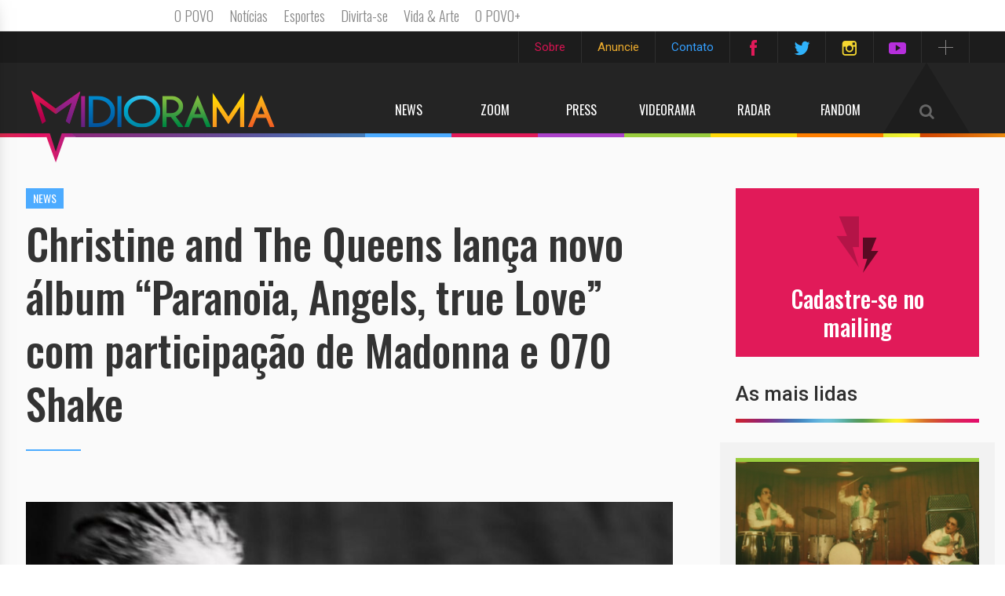

--- FILE ---
content_type: text/html; charset=UTF-8
request_url: https://www.midiorama.com/christine-and-the-queens-lanca-novo-album-paranoia-angels-true-love-com-participacao-de-madonna-e-070-shake
body_size: 10179
content:
<!DOCTYPE html>
<html lang="pt-BR" class="no-js">
    <head>
        <meta charset="utf-8">
	<title>Christine and The Queens lança novo álbum “Paranoïa, Angels, true Love&#8221; com participação de Madonna e 070 Shake | Midiorama</title>
        <meta name="description" content="">
        <meta charset="UTF-8">
        <meta name="viewport" content="width=device-width, initial-scale=1, maximum-scale=1, user-scalable=no">
        <link rel="icon" href="https://www.midiorama.com/wp-content/themes/midiorama/img/favicon.png" />
                    <meta property="og:title" content="Christine and The Queens lança novo álbum “Paranoïa, Angels, true Love&#8221; com participação de Madonna e 070 Shake | Midiorama" />
            <meta property="og:description" content="" />
                                            <meta property="og:image" content="https://www.midiorama.com/wp-content/uploads/2023/06/image003-e1686335753345.jpg">
                                    <!-- Place favicon.ico and apple-touch-icon.png in the root directory -->
        <!-- process:[href]:build https://www.midiorama.com/wp-content/themes/midiorama/styles/ -->
        <!-- build:css styles/vendor.css -->
        <!-- bower:css -->
        <!-- <link rel="stylesheet" href="https://www.midiorama.com/wp-content/themes/midiorama/../../../../bower_components/bootstrap/dist/css/bootstrap.css" />
        <link rel="stylesheet" href="https://www.midiorama.com/wp-content/themes/midiorama/../../../../bower_components/owl-carousel/owl-carousel/owl.carousel.css" />
        <link rel="stylesheet" href="https://www.midiorama.com/wp-content/themes/midiorama/../../../../bower_components/owl-carousel/owl-carousel/owl.transitions.css" /> -->
        <!-- endbower -->
        <!-- endbuild -->
        <!-- build:css(.tmp) /styles/main.css -->
        <link rel="stylesheet" href="https://www.midiorama.com/wp-content/themes/midiorama/styles/vendor.css">
        <link rel="stylesheet" href="https://www.midiorama.com/wp-content/themes/midiorama/styles/main.css">
        <!-- endbuild -->
        <!-- /process -->
        <!-- process:[src]:build https://www.midiorama.com/wp-content/themes/midiorama/scripts/vendor/ -->
        <!-- build:js scripts/vendor/modernizr.js -->
        <!-- <script src="https://www.midiorama.com/wp-content/themes/midiorama/../../../../bower_components/modernizr/modernizr.js"></script> -->
        <!-- endbuild -->
        <!-- /process -->
        <!-- Font Awesome -->
        <link rel="profile" href="https://gmpg.org/xfn/11">
		<link rel="pingback" href="https://www.midiorama.com/xmlrpc.php">
		<title>Christine and The Queens lança novo álbum “Paranoïa, Angels, true Love&#8221; com participação de Madonna e 070 Shake &#8211; Midiorama</title>
<link rel='dns-prefetch' href='//s.w.org' />
<link rel="alternate" type="application/rss+xml" title="Feed para Midiorama &raquo;" href="https://www.midiorama.com/feed" />
<link rel="alternate" type="application/rss+xml" title="Feed de comentários para Midiorama &raquo;" href="https://www.midiorama.com/comments/feed" />
		<script type="text/javascript">
			window._wpemojiSettings = {"baseUrl":"https:\/\/s.w.org\/images\/core\/emoji\/11\/72x72\/","ext":".png","svgUrl":"https:\/\/s.w.org\/images\/core\/emoji\/11\/svg\/","svgExt":".svg","source":{"concatemoji":"https:\/\/www.midiorama.com\/wp-includes\/js\/wp-emoji-release.min.js?ver=4.9.28"}};
			!function(e,a,t){var n,r,o,i=a.createElement("canvas"),p=i.getContext&&i.getContext("2d");function s(e,t){var a=String.fromCharCode;p.clearRect(0,0,i.width,i.height),p.fillText(a.apply(this,e),0,0);e=i.toDataURL();return p.clearRect(0,0,i.width,i.height),p.fillText(a.apply(this,t),0,0),e===i.toDataURL()}function c(e){var t=a.createElement("script");t.src=e,t.defer=t.type="text/javascript",a.getElementsByTagName("head")[0].appendChild(t)}for(o=Array("flag","emoji"),t.supports={everything:!0,everythingExceptFlag:!0},r=0;r<o.length;r++)t.supports[o[r]]=function(e){if(!p||!p.fillText)return!1;switch(p.textBaseline="top",p.font="600 32px Arial",e){case"flag":return s([55356,56826,55356,56819],[55356,56826,8203,55356,56819])?!1:!s([55356,57332,56128,56423,56128,56418,56128,56421,56128,56430,56128,56423,56128,56447],[55356,57332,8203,56128,56423,8203,56128,56418,8203,56128,56421,8203,56128,56430,8203,56128,56423,8203,56128,56447]);case"emoji":return!s([55358,56760,9792,65039],[55358,56760,8203,9792,65039])}return!1}(o[r]),t.supports.everything=t.supports.everything&&t.supports[o[r]],"flag"!==o[r]&&(t.supports.everythingExceptFlag=t.supports.everythingExceptFlag&&t.supports[o[r]]);t.supports.everythingExceptFlag=t.supports.everythingExceptFlag&&!t.supports.flag,t.DOMReady=!1,t.readyCallback=function(){t.DOMReady=!0},t.supports.everything||(n=function(){t.readyCallback()},a.addEventListener?(a.addEventListener("DOMContentLoaded",n,!1),e.addEventListener("load",n,!1)):(e.attachEvent("onload",n),a.attachEvent("onreadystatechange",function(){"complete"===a.readyState&&t.readyCallback()})),(n=t.source||{}).concatemoji?c(n.concatemoji):n.wpemoji&&n.twemoji&&(c(n.twemoji),c(n.wpemoji)))}(window,document,window._wpemojiSettings);
		</script>
		<style type="text/css">
img.wp-smiley,
img.emoji {
	display: inline !important;
	border: none !important;
	box-shadow: none !important;
	height: 1em !important;
	width: 1em !important;
	margin: 0 .07em !important;
	vertical-align: -0.1em !important;
	background: none !important;
	padding: 0 !important;
}
</style>
<link rel='stylesheet' id='sbi_styles-css'  href='https://www.midiorama.com/wp-content/plugins/instagram-feed/css/sbi-styles.min.css?ver=6.9.1' type='text/css' media='all' />
<link rel='stylesheet' id='midiorama-style-css'  href='https://www.midiorama.com/wp-content/themes/midiorama/style.css?ver=4.9.28' type='text/css' media='all' />
<link rel='stylesheet' id='youtube-channel-gallery-css'  href='https://www.midiorama.com/wp-content/plugins/_youtube-channel-gallery/styles.css?ver=4.9.28' type='text/css' media='all' />
<link rel='stylesheet' id='jquery.magnific-popup-css'  href='https://www.midiorama.com/wp-content/plugins/_youtube-channel-gallery/magnific-popup.css?ver=4.9.28' type='text/css' media='all' />
<script type='text/javascript' src='https://www.midiorama.com/wp-includes/js/jquery/jquery.js?ver=1.12.4'></script>
<script type='text/javascript' src='https://www.midiorama.com/wp-includes/js/jquery/jquery-migrate.min.js?ver=1.4.1'></script>
<script type='text/javascript'>
/* <![CDATA[ */
var aamLocal = {"nonce":"0f3ddfaf2e","ajaxurl":"https:\/\/www.midiorama.com\/wp-admin\/admin-ajax.php"};
/* ]]> */
</script>
<script type='text/javascript' src='//www.midiorama.com/wp-content/plugins/advanced-access-manager/media/js/aam-login.js?ver=4.9.28'></script>
<link rel='https://api.w.org/' href='https://www.midiorama.com/wp-json/' />
<link rel="EditURI" type="application/rsd+xml" title="RSD" href="https://www.midiorama.com/xmlrpc.php?rsd" />
<link rel="wlwmanifest" type="application/wlwmanifest+xml" href="https://www.midiorama.com/wp-includes/wlwmanifest.xml" /> 
<link rel="canonical" href="https://www.midiorama.com/christine-and-the-queens-lanca-novo-album-paranoia-angels-true-love-com-participacao-de-madonna-e-070-shake" />
<link rel='shortlink' href='https://www.midiorama.com/?p=144063' />
<link rel="alternate" type="application/json+oembed" href="https://www.midiorama.com/wp-json/oembed/1.0/embed?url=https%3A%2F%2Fwww.midiorama.com%2Fchristine-and-the-queens-lanca-novo-album-paranoia-angels-true-love-com-participacao-de-madonna-e-070-shake" />
<link rel="alternate" type="text/xml+oembed" href="https://www.midiorama.com/wp-json/oembed/1.0/embed?url=https%3A%2F%2Fwww.midiorama.com%2Fchristine-and-the-queens-lanca-novo-album-paranoia-angels-true-love-com-participacao-de-madonna-e-070-shake&#038;format=xml" />
<meta property="fb:app_id" content="884774558267847"/>		<style type="text/css">.recentcomments a{display:inline !important;padding:0 !important;margin:0 !important;}</style>
		        <link rel="stylesheet" href="//maxcdn.bootstrapcdn.com/font-awesome/4.3.0/css/font-awesome.min.css">
        <meta name="google-site-verification" content="IvfVyZEd0_vpkMN6Zi-9YdkGC1850Mn0eFJSpsCLiEk" />

        <!-- Analytics -->
    <script>
      (function(i,s,o,g,r,a,m){i['GoogleAnalyticsObject']=r;i[r]=i[r]||function(){
      (i[r].q=i[r].q||[]).push(arguments)},i[r].l=1*new Date();a=s.createElement(o),
      m=s.getElementsByTagName(o)[0];a.async=1;a.src=g;m.parentNode.insertBefore(a,m)
      })(window,document,'script','//www.google-analytics.com/analytics.js','ga');

      ga('create', 'UA-5418322-17', 'auto');
      ga('send', 'pageview');

    </script>
        <!-- /Analytics -->

        <!-- O Povo -->
        <script type="text/javascript" src="https://www.opovo.com.br/barra_parceiros/opovo_parceiros.js"></script>
        <!-- /O Povo -->

    </head>
    <body>
    <!--[if lt IE 10]>
        <p class="browsehappy">You are using an <strong>outdated</strong> browser. Please <a href="http://browsehappy.com/">upgrade your browser</a> to improve your experience.</p>
    <![endif]-->

    <header>
                <!-- Menu superior -->
        <nav class="navbar menu-superior hidden-xs hidden-sm">
            <div class="container">
                <ul class="nav navbar-nav navbar-right social-compacta">
                    <li><a href="https://br.linkedin.com/in/midiorama" target='_blank' class="social"><i class="icone linkedin"></i></a></li>
                    <!--<li><a href="https://plus.google.com/+MidioramaBr" target='_blank' class="social"><i class="icone google"></i></a></li>-->
                    <li><a href="snapchat://?u=midiorama" class="social"><i class="icone snapchat"></i></a></li>

                    <li><a id="btnSociais" href="#" class="social"><i class="icone mais"></i></a></li>
                </ul>
                <ul class="nav navbar-nav navbar-right social">
                    <li><a href="https://www.midiorama.com/sobre" class="rosa">Sobre</a></li>
                    <li><a href="https://www.midiorama.com/anuncie" class="amarelo">Anuncie</a></li>
                    <!-- <li><a href="#" class="verde">Cadastre-se</a></li> -->
                    <li><a href="https://www.midiorama.com/contato" class="azul">Contato</a></li>
                    <li><a href="https://www.facebook.com/midiorama" target="_blank" class="social"><i class="icone facebook"></i></a></li>
                    <li><a href="https://twitter.com/midiorama" target="_blank" class="social"><i class="icone twitter"></i></a></li>
                    <li><a href="https://instagram.com/midioramaoficial/" target="_blank" class="social"><i class="icone instagram"></i></a></li>
                    <li><a href="https://www.youtube.com/user/tvmidiorama" target="_blank" class="social"><i class="icone youtube"></i></a></li>
                </ul>
            </div>
        </nav>
        <!-- Menu principal -->
                    <nav class="topoInternas news navbar menu-principal hidden-xs hidden-sm">
                            <span class="barraLeitura"></span>
                    <div class="container">
                <div class="navbar-header">
                  <a class="navbar-brand" href="https://www.midiorama.com"><img src="https://www.midiorama.com/wp-content/themes/midiorama/img/header/logo.png"></a>
                </div>
                <ul class="nav navbar-nav navbar-right">
                    <li><a href="https://www.midiorama.com/news" class="news"></span>News</a></li>
                    <li><a href="https://www.midiorama.com/zoom" class="blog"></span>Zoom</a></li>
                    <li><a href="https://www.midiorama.com/press" class="release"></span>Press</a></li>
                    <li><a href="https://www.midiorama.com/video" class="video"></span>Videorama</a></li>
                    <li><a href="https://www.midiorama.com/radar" class="acontece"></span>Radar</a></li>
                    <li><a href="https://www.midiorama.com/fan" class="fan"></span>Fandom</a></li>
                    <li class="pull-right"><a href="#barraBusca" class="busca collapsed" data-toggle="collapse" aria-expanded="false" aria-controls="barraBusca"></span><i class="fa fa-search"></i></a></li>
                                            <li class="pull-right">
                            <a href="javascript:;" class="btMenu">
                                <span class="line line-1"></span>
                                <span class="line line-2"></span>
                                <span class="line line-3"></span>
                            </a>
                        </li>
                                    </ul>
                                    <!-- Internas -->
                    <div class="topoNoticia active">
                        <span class="borda"></span>
                        <span class="categoria">news</span>
                        <h2>
                            <div class="table">
                                <div class="vAlign">Christine and The Queens lança novo álbum “Paranoïa, ...</div>
                            </div>
                        </h2>

                        <nav class="share">
                            <a class="pinterest" target='_blank' href="https://pinterest.com/pin/create/link/?url=https://www.midiorama.com/christine-and-the-queens-lanca-novo-album-paranoia-angels-true-love-com-participacao-de-madonna-e-070-shake&description=Christine and The Queens lança novo álbum “Paranoïa, Angels, true Love&#8221; com participação de Madonna e 070 Shake">pinterest</a>
                             <!-- <a class="gplus" target='_blank' href="https://plus.google.com/share?url=https://www.midiorama.com/christine-and-the-queens-lanca-novo-album-paranoia-angels-true-love-com-participacao-de-madonna-e-070-shake">gplus</a> -->
                            <a class="facebook" target='_blank' href="https://www.facebook.com/sharer.php?u=https://www.midiorama.com/christine-and-the-queens-lanca-novo-album-paranoia-angels-true-love-com-participacao-de-madonna-e-070-shake">facebook</a>
                            <a class="twitter" target='_blank' href="https://twitter.com/share?text=Christine and The Queens lança novo álbum “Paranoïa, Angels, true Love&#8221; com participação de Madonna e 070 Shake&url=https://www.midiorama.com/christine-and-the-queens-lanca-novo-album-paranoia-angels-true-love-com-participacao-de-madonna-e-070-shake">twitter</a>
                            <a class="whatsapp" href="whatsapp://send?text=Christine and The Queens lança novo álbum “Paranoïa, Angels, true Love&#8221; com participação de Madonna e 070 Shake https://www.midiorama.com/christine-and-the-queens-lanca-novo-album-paranoia-angels-true-love-com-participacao-de-madonna-e-070-shake"></a>
                            <a class="share" href="javascript:;">share</a>
                        </nav>
                    </div>
                    <!-- End internas -->
                                            </div>
            <div class="collapse" id="barraBusca" >
                <div class="container">
                    <form class="form-inline" method='get' id="searchform" role="search" action="https://www.midiorama.com/">
                        <input id="campo-busca" name="s" type="text" placeholder="Pesquise aqui">
                        <a class="btn-pesquisar" href="javascript:;" onclick="parentNode.submit();"><i class="fa fa-search"></i></a>
                    </form>
                </div>
            </div>
            <div class="container">
                <span id="borda"></span>
            </div>
        </nav>
        <!-- Menu mobile -->
        <nav class="navbar-mobile navbar navbar-inverse visible-xs visible-sm">
            <button id="abrirMenu" type="button" class="navbar-toggle collapsed toggle-menu-mobile" data-toggle="collapse" data-target="#navbar" aria-expanded="false" aria-controls="navbar">
                <span class="sr-only">Toggle navigation</span>
                <span class="icon-bar"></span>
                <span class="icon-bar"></span>
                <span class="icon-bar"></span>
            </button>
            <button id="abrirBusca" type="button" class="collapsed" data-toggle="collapse" data-target="#barraBuscaMobile" aria-expanded="false" aria-controls="barraBuscaMobile"></button>
            <a class="navbar-brand" href="https://www.midiorama.com"><img src="https://www.midiorama.com/wp-content/themes/midiorama/img/header/logo.png"></a>
            <div class="collapse" id="barraBuscaMobile">
                <form class="form-inline" method="get" action="https://www.midiorama.com/">
                    <input id="campo-busca" name="s" type="text" placeholder="Pesquise aqui">
                    <button type="submit"></button>
                </form>
            </div>
            <div class="container">
                <span id="borda"></span>
            </div>
        </nav>
        <div id="menuMobile">
            <div id="fecharMenu" class="toggle-menu-mobile"></div>
            <ul class="nav navpills">
                <li><a href="https://www.midiorama.com" class="home">Home</a></li>
                <li><span>Notícia</span></li>
                <li><a href="https://www.midiorama.com/news" class="noticias news">News</a></li>
                <li><a href="https://www.midiorama.com/zoom" class="noticias blog">Zoom</a></li>
                <li><a href="https://www.midiorama.com/press" class="noticias release">Press</a></li>
                <li><a href="https://www.midiorama.com/video" class="noticias video">Videorama</a></li>
                <li><a href="https://www.midiorama.com/radar" class="noticias acontece">Radar</a></li>
                <li><a href="https://www.midiorama.com/fan" class="noticias fan">Fandom</a></li>
                <li><span>Redes Sociais</span></li>
                <li><a href="https://www.facebook.com/midiorama" target="_blank" class="social facebook">Facebook</a></li>
                <li><a href="https://twitter.com/midiorama" target="_blank" class="social twitter">Twitter</a></li>
                <li><a href="https://instagram.com/midiorama/" target="_blank" class="social instagram">Instagram</a></li>
                <li><a href="https://www.flickr.com/photos/midiorama/" target="_blank" class="social flickr">Flickr</a></li>
                <li><span>Institucional</span></li>
                <li><a href="https://www.midiorama.com/sobre">Sobre</a></li>
                <li><a href="https://www.midiorama.com/anuncie">Anuncie</a></li>
                <!-- <li><a href="#">Cadastre-se</a></li> -->
                <li><a href="https://www.midiorama.com/contato">Contato</a></li>
            </ul>
        </div>
    </header>
    <div class="overlay"></div>
    <!-- Busca -->

<section id="news" class="internas post">
    <div class="main container">
        <div id="sidebar" class="hidden-xs hidden-sm">
                        <!-- Newsletter -->
<aside id="newsletter">
    <a href="http://e.midiorama.com.br/embed/5158e1e1975f2afa504699f5f86740d6/3437.html" style="color: #fff"><img class="icone" src="https://www.midiorama.com/wp-content/themes/midiorama/img/sidebar/icn-newsletter.png">
    <h2>Cadastre-se no mailing</h2></a>
		<!-- 
    <form class="form-inline" action="http://midiorama.com/wp-content/plugins/newsletter/do/subscribe.php">
        <input type="text" name='ne' value='' placeholder="E-mail">
        <input type="submit" value="">
    </form> -->
</aside>
                                    <!-- Mais leidas -->
<h3 class="titulo-sidebar">As mais lidas</h3>
<div class="posts">
            <article data-url="video/assista-ao-video-de-bruno-mars-para-a-nova-musica-i-just-might" class="miniatura video">
            <div class="img-destacada">
                <div class="vinheta"></div>
                <div class="sobreposicao"><a href="https://www.midiorama.com/assista-ao-video-de-bruno-mars-para-a-nova-musica-i-just-might"><div class="over"></div></a></div>
                <img src='https://www.midiorama.com/wp-content/uploads/2026/01/Bruno-Mars-Reprodução-YOUTUBE-300x201.png'>
            </div>
            <div class="legenda">
                <div class="compartilhar">
                    <ul class="nav nav-pills">
                        <li></li>
                        <li><a target='_blank' href="https://www.facebook.com/sharer.php?u=https://www.midiorama.com/assista-ao-video-de-bruno-mars-para-a-nova-musica-i-just-might"><img src="https://www.midiorama.com/wp-content/themes/midiorama/img/icn-facebook.png"></a></li>
                        <li><a target='_blank' href="https://twitter.com/share?text=Assista ao vídeo de Bruno Mars para a nova música “I Just Might”&url=https://www.midiorama.com/assista-ao-video-de-bruno-mars-para-a-nova-musica-i-just-might"><img src="https://www.midiorama.com/wp-content/themes/midiorama/img/icn-twitter.png"></a></li>
                        <li><a target='_blank' href="https://www.linkedin.com/shareArticle?mini=true&url=https://www.midiorama.com/assista-ao-video-de-bruno-mars-para-a-nova-musica-i-just-might"><img src="https://www.midiorama.com/wp-content/themes/midiorama/img/icn-linkedin.png"></a></li>
                        <li><a target='_blank' href="https://plus.google.com/share?url=https://www.midiorama.com/assista-ao-video-de-bruno-mars-para-a-nova-musica-i-just-might"><img src="https://www.midiorama.com/wp-content/themes/midiorama/img/icn-google.png"></a></li>
                        <li class="whatsapp"><a href="whatsapp://send?text=Assista ao vídeo de Bruno Mars para a nova música “I Just Might” https://www.midiorama.com/assista-ao-video-de-bruno-mars-para-a-nova-musica-i-just-might"><img src="https://www.midiorama.com/wp-content/themes/midiorama/img/icn-whatsapp.png"></a></li>
                    </ul>
                </div>
                <div class="categoria">Videorama</div>
                <a class="titulo" href="https://www.midiorama.com/assista-ao-video-de-bruno-mars-para-a-nova-musica-i-just-might">Assista ao vídeo de Bruno Mars para a nova música “I Just Might”</a>
            </div>
        </article>
    </div>
        </div>
        <div id="principal">
            <span class="categoria">news</span>
            <h2>Christine and The Queens lança novo álbum “Paranoïa, Angels, true Love&#8221; com participação de Madonna e 070 Shake</h2>
            <hr class="hr-post">
            <p class="sub-titulo"></p>

            <div class="galeria">
                                                
                                    <figure><img width="909" height="625" src="https://www.midiorama.com/wp-content/uploads/2023/06/image003-e1686335753345.jpg" class="attachment-galeria size-galeria wp-post-image" alt="" srcset="https://www.midiorama.com/wp-content/uploads/2023/06/image003-e1686335753345.jpg 909w, https://www.midiorama.com/wp-content/uploads/2023/06/image003-e1686335753345-768x528.jpg 768w" sizes="(max-width: 909px) 100vw, 909px" /></figure>                            </div>

            <div class="clearfix">
                <aside class="col-xs-3">
                    <div class="data">
                    	                        <span class="dia">10</span>
                        <span class="mes-ano">jun 2023</span>
                    </div>
                                        <div class="autor clearfix">
                        <img src="https://www.midiorama.com/wp-content/uploads/2015/07/PERFIL-fundo-branco80x80.jpg" alt="Midiorama">
                        <span><span class="table"><span class="vAlign">Por <a href="https://www.midiorama.com/autor/midiorama">Midiorama</a></span></span></span>
                    </div>
                                        <div class="modificado">
                        Atualizado em: <br>
                        15/06/2023  •  às 12:35<br><i class="fa fa-pencil-square-o" aria-hidden="true"></i>                     </div>
                </aside>
                <div class="content">
                    <p><p class="xmsonormal" style="text-align: justify; background: white;"><span class="contentpasted0"><span style="font-size: 14.0pt; font-family: 'Calibri','sans-serif'; color: black;"><b>Christine and the Queens</b> está de álbum novo!</span><span style="font-size: 14.0pt; font-family: 'Calibri','sans-serif'; color: black;"><span style="color: #242424;"> </span></span></span><span style="color: black; font-family: Calibri, 'sans-serif'; font-size: 14pt;">Inspirado na peça icônica de Tony Kushner, “Angels in America”, oálbum é a segunda parte de um gesto operístico que já percorreu o Coachella e a Europa. Com 20 faixas, vale destacar a participação de  Madonna e 070 Shake.</span></p>
<p class="xmsonormal" style="text-align: justify; background: white;"><span class="contentpasted0"><span style="font-size: 14.0pt; font-family: 'Calibri','sans-serif'; color: #242424;">Chris, que encabeça e dá vida ao projeto, explica: <i>“Este novo disco é a segunda parte de um gesto que também inclui meu disco de 2022, ‘Redcar les adorables étoiles’. Partindo da inspiração na dramaturgia gloriosa de clássica peça de Tony Kushner, ‘Angels in America’, ‘Redcar’ era colorido e absurdo feito o Prior (personagem central da peça, um homem com AIDS que é visitado por um anjo) em seu espaço de sonho insano. Seu sucessor, ‘PARANOÏA, ANGELS, TRUE LOVE’, é a chave para uma transformação que abre o coração, uma oração para o eu que respira por todos os amores de que é feita. A agonia real de Prior em ‘Angels in America’ é um processo profundo e doloroso, um derramar de águas e memórias que permite aos anjos uma profunda imersão e que proporciona um amor também profundo, um amor que muda a narrativa, um descanso no amor de verdade”.</i></span></span></p>
<p class="xmsonormal" style="text-align: justify; background: white;"><span class="contentpasted0"><i><span style="font-size: 14.0pt; font-family: 'Calibri','sans-serif'; color: #242424;"> </span></i></span><span class="contentpasted0"><span style="font-size: 14.0pt; font-family: 'Calibri','sans-serif'; color: #242424;">Das 20 faixas de  <i>“PARANOÏA, ANGELS, TRUE LOVE”</i>, Christine and the Queens já haviam divulgado três singles: “To Be Honest”, “True Love” e “Tears Can Be Soft”. A faixa “To Be Honest” foi descrita pela Pitchfork como “deslumbrantemente grandiosa”. “True Love”, que contou com a participação de 070 Shake, foi elogiado pelo “The New York Times” como “completamente obcecante” enquanto o Stereogum o proclamou como “música de arte deslumbrante e talhada para as arenas”.</span></span></p>
<p class="xmsonormal" style="text-align: justify; background: white;"><span class="contentpasted0"><span style="font-size: 14.0pt; font-family: 'Calibri','sans-serif'; color: #242424;"> </span></span><span class="contentpasted0"><span style="font-size: 14.0pt; font-family: 'Calibri','sans-serif'; color: #242424;">Christine and the Queens recentemente fez duas apresentações eletrizantes no Coachella Festival e um show com ingressos esgotados no The Fonda Theater, em Los Angeles, além de estar no meio de uma turnê internacional que inclui shows como atração principal em cidades mundo afora. </span></span></p>
<p>Ouça:</p>
<p><iframe style="border-radius: 12px" width="100%" height="352" title="Spotify Embed: PARANOÏA, ANGELS, TRUE LOVE" frameborder="0" allowfullscreen allow="autoplay; clipboard-write; encrypted-media; fullscreen; picture-in-picture" loading="lazy" src="https://open.spotify.com/embed/album/2Yg3Rha1y4PDlIWh5vy6rJ?si=CDlYgH-cTU2VpCbA34AvSQ&#038;utm_source=oembed"></iframe></p>
</p>

                    <nav class="compartilhe">
                        <h3>Compartilhe essa matéria com seus amigos</h3>
                        <div class="redes clearfix">
                            <a class="facebook" target='_blank' href="https://www.facebook.com/sharer.php?u=https://www.midiorama.com/christine-and-the-queens-lanca-novo-album-paranoia-angels-true-love-com-participacao-de-madonna-e-070-shake"><span class="over"></span><span class="icon"></span>facebook</a>
                            <a class="twitter" target='_blank' href="https://twitter.com/share?text=Christine and The Queens lança novo álbum “Paranoïa, Angels, true Love&#8221; com participação de Madonna e 070 Shake&url=https://www.midiorama.com/christine-and-the-queens-lanca-novo-album-paranoia-angels-true-love-com-participacao-de-madonna-e-070-shake"><span class="over"></span><span class="icon"></span>twitter</a>
                            <a class="gmais" target='_blank' href="https://plus.google.com/share?url=https://www.midiorama.com/christine-and-the-queens-lanca-novo-album-paranoia-angels-true-love-com-participacao-de-madonna-e-070-shake"><span class="over"></span><span class="icon"></span>gmais</a>
                            <a class="pin" target='_blank' href="https://pinterest.com/pin/create/link/?url=https://www.midiorama.com/christine-and-the-queens-lanca-novo-album-paranoia-angels-true-love-com-participacao-de-madonna-e-070-shake&description=Christine and The Queens lança novo álbum “Paranoïa, Angels, true Love&#8221; com participação de Madonna e 070 Shake"><span class="over"></span><span class="icon"></span>pin</a>
                            <a class="whatsapp" href="whatsapp://send?text=Christine and The Queens lança novo álbum “Paranoïa, Angels, true Love&#8221; com participação de Madonna e 070 Shake https://www.midiorama.com/christine-and-the-queens-lanca-novo-album-paranoia-angels-true-love-com-participacao-de-madonna-e-070-shake"><span class="over"></span><span class="icon"></span>whatapp</a>
                            <!-- <a class="email" href="mailto:?subject=Christine and The Queens lança novo álbum “Paranoïa, Angels, true Love&#8221; com participação de Madonna e 070 Shake&amp;body=https://www.midiorama.com/christine-and-the-queens-lanca-novo-album-paranoia-angels-true-love-com-participacao-de-madonna-e-070-shake"><span class="over"></span><span class="icon"></span>email</a> -->
                        </div>
                    </nav>
                </div>
            </div>
            <hr class="hr-titulo">
            <div class="comentarios">
                <h3>Deixe seu comentário</h3>
                <hr>
                <!-- Facebook Comments Plugin for WordPress: http://peadig.com/wordpress-plugins/facebook-comments/ --><div class="fb-comments" data-href="https://www.midiorama.com/christine-and-the-queens-lanca-novo-album-paranoia-angels-true-love-com-participacao-de-madonna-e-070-shake" data-num-posts="5" data-width="100%" data-colorscheme="light"></div>            </div>

        </div>

    </div>
		    <div id="sidebar-footer">
        <div class="main container">
            <h3 class="titulo-sidebar">Notícias relacionadas</h3>
            <div class="row">
                                <article data-url="news/rahim-redcar-ex-christine-and-the-queens-anuncia-novo-album-e-lanca-single-que-ja-chega-com-clipe" class="miniatura news col-sm-3">
                    <div class="img-destacada">
                        <div class="vinheta"></div>
                        <span class="sobreposicao">
                            <a href="https://www.midiorama.com/rahim-redcar-ex-christine-and-the-queens-anuncia-novo-album-e-lanca-single-que-ja-chega-com-clipe"><span class="over"></span></a>
                        </span>
                        <img src="https://www.midiorama.com/wp-content/uploads/2024/09/Photo-Courtesy-of-GOLD-ATLAS.jpg">
                    </div>
                    <div class="legenda">
                        <div class="compartilhar">
                            <ul class="nav nav-pills">
                                <li></li>
                                <li><a target='_blank' href="https://www.facebook.com/sharer.php?u=https://www.midiorama.com/rahim-redcar-ex-christine-and-the-queens-anuncia-novo-album-e-lanca-single-que-ja-chega-com-clipe"><img src="https://www.midiorama.com/wp-content/themes/midiorama/img/icn-facebook.png"></a></li>
                                <li><a target='_blank' href="https://twitter.com/share?text=Rahim Redcar, ex-Christine and the Queens, anuncia novo álbum e lança single, que já chega com clipe&url=https://www.midiorama.com/rahim-redcar-ex-christine-and-the-queens-anuncia-novo-album-e-lanca-single-que-ja-chega-com-clipe"><img src="https://www.midiorama.com/wp-content/themes/midiorama/img/icn-twitter.png"></a></li>
                                <li><a target='_blank' href="https://www.linkedin.com/shareArticle?mini=true&url=https://www.midiorama.com/rahim-redcar-ex-christine-and-the-queens-anuncia-novo-album-e-lanca-single-que-ja-chega-com-clipe"><img src="https://www.midiorama.com/wp-content/themes/midiorama/img/icn-linkedin.png"></a></li>
                                <li><a target='_blank' href="https://plus.google.com/share?url=https://www.midiorama.com/rahim-redcar-ex-christine-and-the-queens-anuncia-novo-album-e-lanca-single-que-ja-chega-com-clipe"><img src="https://www.midiorama.com/wp-content/themes/midiorama/img/icn-google.png"></a></li>
                                <li class="whatsapp"><a href="whatsapp://send?text=Rahim Redcar, ex-Christine and the Queens, anuncia novo álbum e lança single, que já chega com clipe https://www.midiorama.com/rahim-redcar-ex-christine-and-the-queens-anuncia-novo-album-e-lanca-single-que-ja-chega-com-clipe"><img src="https://www.midiorama.com/wp-content/themes/midiorama/img/icn-whatsapp.png"></a></li>
                            </ul>
                        </div>
                        <div class="categoria">News</div>
                        <a class="titulo" href="https://www.midiorama.com/rahim-redcar-ex-christine-and-the-queens-anuncia-novo-album-e-lanca-single-que-ja-chega-com-clipe">Rahim Redcar, ex-Christine and the Queens, anuncia novo álbum e lança single, que já chega com clipe</a>
                    </div>
                </article>
                                <article data-url="news/christine-and-the-queens-lanca-novo-single-que-ja-chega-com-clipe-confira-tears-can-be-soft" class="miniatura news col-sm-3">
                    <div class="img-destacada">
                        <div class="vinheta"></div>
                        <span class="sobreposicao">
                            <a href="https://www.midiorama.com/christine-and-the-queens-lanca-novo-single-que-ja-chega-com-clipe-confira-tears-can-be-soft"><span class="over"></span></a>
                        </span>
                        <img src="https://www.midiorama.com/wp-content/uploads/2023/05/c-and-t-q-reproducao-isnta.jpg">
                    </div>
                    <div class="legenda">
                        <div class="compartilhar">
                            <ul class="nav nav-pills">
                                <li></li>
                                <li><a target='_blank' href="https://www.facebook.com/sharer.php?u=https://www.midiorama.com/christine-and-the-queens-lanca-novo-single-que-ja-chega-com-clipe-confira-tears-can-be-soft"><img src="https://www.midiorama.com/wp-content/themes/midiorama/img/icn-facebook.png"></a></li>
                                <li><a target='_blank' href="https://twitter.com/share?text=Christine and The Queens lança novo single que já chega com clipe: Confira “Tears Can Be Soft&#8221;&url=https://www.midiorama.com/christine-and-the-queens-lanca-novo-single-que-ja-chega-com-clipe-confira-tears-can-be-soft"><img src="https://www.midiorama.com/wp-content/themes/midiorama/img/icn-twitter.png"></a></li>
                                <li><a target='_blank' href="https://www.linkedin.com/shareArticle?mini=true&url=https://www.midiorama.com/christine-and-the-queens-lanca-novo-single-que-ja-chega-com-clipe-confira-tears-can-be-soft"><img src="https://www.midiorama.com/wp-content/themes/midiorama/img/icn-linkedin.png"></a></li>
                                <li><a target='_blank' href="https://plus.google.com/share?url=https://www.midiorama.com/christine-and-the-queens-lanca-novo-single-que-ja-chega-com-clipe-confira-tears-can-be-soft"><img src="https://www.midiorama.com/wp-content/themes/midiorama/img/icn-google.png"></a></li>
                                <li class="whatsapp"><a href="whatsapp://send?text=Christine and The Queens lança novo single que já chega com clipe: Confira “Tears Can Be Soft&#8221; https://www.midiorama.com/christine-and-the-queens-lanca-novo-single-que-ja-chega-com-clipe-confira-tears-can-be-soft"><img src="https://www.midiorama.com/wp-content/themes/midiorama/img/icn-whatsapp.png"></a></li>
                            </ul>
                        </div>
                        <div class="categoria">News</div>
                        <a class="titulo" href="https://www.midiorama.com/christine-and-the-queens-lanca-novo-single-que-ja-chega-com-clipe-confira-tears-can-be-soft">Christine and The Queens lança novo single que já chega com clipe: Confira “Tears Can Be Soft&#8221;</a>
                    </div>
                </article>
                                <article data-url="news/confira-a-versao-inspirada-de-christine-and-the-queens-para-cest-extra-de-leo-ferre" class="miniatura news col-sm-3">
                    <div class="img-destacada">
                        <div class="vinheta"></div>
                        <span class="sobreposicao">
                            <a href="https://www.midiorama.com/confira-a-versao-inspirada-de-christine-and-the-queens-para-cest-extra-de-leo-ferre"><span class="over"></span></a>
                        </span>
                        <img src="https://www.midiorama.com/wp-content/uploads/2020/11/christine-.jpg">
                    </div>
                    <div class="legenda">
                        <div class="compartilhar">
                            <ul class="nav nav-pills">
                                <li></li>
                                <li><a target='_blank' href="https://www.facebook.com/sharer.php?u=https://www.midiorama.com/confira-a-versao-inspirada-de-christine-and-the-queens-para-cest-extra-de-leo-ferre"><img src="https://www.midiorama.com/wp-content/themes/midiorama/img/icn-facebook.png"></a></li>
                                <li><a target='_blank' href="https://twitter.com/share?text=Confira a versão inspirada de Christine and the Queens para “C’est Extra”, de Léo Ferré&url=https://www.midiorama.com/confira-a-versao-inspirada-de-christine-and-the-queens-para-cest-extra-de-leo-ferre"><img src="https://www.midiorama.com/wp-content/themes/midiorama/img/icn-twitter.png"></a></li>
                                <li><a target='_blank' href="https://www.linkedin.com/shareArticle?mini=true&url=https://www.midiorama.com/confira-a-versao-inspirada-de-christine-and-the-queens-para-cest-extra-de-leo-ferre"><img src="https://www.midiorama.com/wp-content/themes/midiorama/img/icn-linkedin.png"></a></li>
                                <li><a target='_blank' href="https://plus.google.com/share?url=https://www.midiorama.com/confira-a-versao-inspirada-de-christine-and-the-queens-para-cest-extra-de-leo-ferre"><img src="https://www.midiorama.com/wp-content/themes/midiorama/img/icn-google.png"></a></li>
                                <li class="whatsapp"><a href="whatsapp://send?text=Confira a versão inspirada de Christine and the Queens para “C’est Extra”, de Léo Ferré https://www.midiorama.com/confira-a-versao-inspirada-de-christine-and-the-queens-para-cest-extra-de-leo-ferre"><img src="https://www.midiorama.com/wp-content/themes/midiorama/img/icn-whatsapp.png"></a></li>
                            </ul>
                        </div>
                        <div class="categoria">News</div>
                        <a class="titulo" href="https://www.midiorama.com/confira-a-versao-inspirada-de-christine-and-the-queens-para-cest-extra-de-leo-ferre">Confira a versão inspirada de Christine and the Queens para “C’est Extra”, de Léo Ferré</a>
                    </div>
                </article>
                                <article data-url="news/ouca-a-versao-emocional-de-christine-and-the-queens-para-im-on-fire-de-bruce-springsteen" class="miniatura news col-sm-3">
                    <div class="img-destacada">
                        <div class="vinheta"></div>
                        <span class="sobreposicao">
                            <a href="https://www.midiorama.com/ouca-a-versao-emocional-de-christine-and-the-queens-para-im-on-fire-de-bruce-springsteen"><span class="over"></span></a>
                        </span>
                        <img src="https://www.midiorama.com/wp-content/uploads/2020/10/chirstine-and-the-queens.jpg">
                    </div>
                    <div class="legenda">
                        <div class="compartilhar">
                            <ul class="nav nav-pills">
                                <li></li>
                                <li><a target='_blank' href="https://www.facebook.com/sharer.php?u=https://www.midiorama.com/ouca-a-versao-emocional-de-christine-and-the-queens-para-im-on-fire-de-bruce-springsteen"><img src="https://www.midiorama.com/wp-content/themes/midiorama/img/icn-facebook.png"></a></li>
                                <li><a target='_blank' href="https://twitter.com/share?text=Ouça a versão emocional de Christine and the Queens para &#8216;I&#8217;m on Fire&#8217; de Bruce Springsteen!&url=https://www.midiorama.com/ouca-a-versao-emocional-de-christine-and-the-queens-para-im-on-fire-de-bruce-springsteen"><img src="https://www.midiorama.com/wp-content/themes/midiorama/img/icn-twitter.png"></a></li>
                                <li><a target='_blank' href="https://www.linkedin.com/shareArticle?mini=true&url=https://www.midiorama.com/ouca-a-versao-emocional-de-christine-and-the-queens-para-im-on-fire-de-bruce-springsteen"><img src="https://www.midiorama.com/wp-content/themes/midiorama/img/icn-linkedin.png"></a></li>
                                <li><a target='_blank' href="https://plus.google.com/share?url=https://www.midiorama.com/ouca-a-versao-emocional-de-christine-and-the-queens-para-im-on-fire-de-bruce-springsteen"><img src="https://www.midiorama.com/wp-content/themes/midiorama/img/icn-google.png"></a></li>
                                <li class="whatsapp"><a href="whatsapp://send?text=Ouça a versão emocional de Christine and the Queens para &#8216;I&#8217;m on Fire&#8217; de Bruce Springsteen! https://www.midiorama.com/ouca-a-versao-emocional-de-christine-and-the-queens-para-im-on-fire-de-bruce-springsteen"><img src="https://www.midiorama.com/wp-content/themes/midiorama/img/icn-whatsapp.png"></a></li>
                            </ul>
                        </div>
                        <div class="categoria">News</div>
                        <a class="titulo" href="https://www.midiorama.com/ouca-a-versao-emocional-de-christine-and-the-queens-para-im-on-fire-de-bruce-springsteen">Ouça a versão emocional de Christine and the Queens para &#8216;I&#8217;m on Fire&#8217; de Bruce Springsteen!</a>
                    </div>
                </article>
                            </div>
        </div>
    </div>
</section>

<div id="bgLbMateria" class="bgLb"></div>
<div id="formMateria" class="formLb">
    <form action="javascript:;" class="form clearfix">
        <div class="col-sm-12">
            <h3>Envie sua matéria</h3>
            <hr class="hr-titulo hr-color">
        </div>
        <div class="col-sm-12">
            <input type="text" id='nome' name='nome' placeholder="Seu nome" value="">
        </div>
        <div class="col-sm-12">
            <input type="text" id='titulo' name='titulo' placeholder="Título" value="">
        </div>
        <div class="col-sm-12">
            <input type="text" id='texto_chamada' name='texto_chamada' placeholder="Texto-resumo da chamada" value="">
        </div>
                <div class="col-sm-12">
            <!-- <select id='artista' name='artista' title='Artista' class="selectpicker" multiple data-live-search="true">
                          </select> -->
            <input id='artista' name='artista' type="text" placeholder="Artista" value="">
        </div>
        <div class="col-sm-12">
            <textarea id='texto' name='texto' placeholder="Texto"></textarea>
        </div>
        <div class="col-sm-12">
            <div class="file">
                <span class="text">Anexar imagem de destaque</span>
                <a href="javascript:;" class="btFile"></a>
                <input id='imagem' name='imagem' type="file" />
            </div>
			<p>Por favor, anexe uma imagem com 920 pixels de largura e 625 pixels de altura.</p>
        </div>
        <div class="col-sm-12">
            <input type="text" id='video' name='video' placeholder="Inserir link para vídeo" value="">
        </div>

        <div class="col-sm-12">
            <label class="checkInput">
                <span class="check"></span>
                <input type="checkbox" name="termos" value="">Li e concordo com os <a href="https://www.midiorama.com/termo-aceitacao" target="_blank">termos de uso</a> para envio de conteúdo
            </label>
        </div>

        <div class="col-sm-12">
            <button type="submit" id="vejaMais" class="send-btn load-btn">Enviar<span class="seta"></span><span class="borda"></span></button>
        </div>
    </form>
</div>
<footer>
                <div class="container">
            <div class="col-md-12 col-lg-3 col-lg-offset-1">
                <a href="https://www.midiorama.com"><img src="https://www.midiorama.com/wp-content/themes/midiorama/img/footer/logo.png"></a>
            </div>
            <div class="col-sm-3 col-sm-offset-1 col-lg-2 col-lg-offset-0 hidden-xs">
                <hr class="borda">
                <ul class="nav menu-secundario">
                    <li><a href="https://www.midiorama.com/news" class="news">News</a></li>
                    <li><a href="https://www.midiorama.com/zoom" class="blog">Zoom</a></li>
                    <li><a href="https://www.midiorama.com/press" class="release">Press</a></li>
                    <li><a href="https://www.midiorama.com/video" class="video">Videorama</a></li>
                    <li><a href="https://www.midiorama.com/radar" class="acontece">Radar</a></li>
                    <li><a href="https://www.midiorama.com/fan" class="fan">Fandom</a></li>
                    <!-- <li><a href="#" class="secundario">Promoções</a></li> -->
                    <li><a href="https://www.midiorama.com/category/fan#artistas" class="secundario">Artistas</a></li>
                    <li><a href="#" class="secundario">Galeria de imagens</a></li>
                </ul>
            </div>
            <div class="col-sm-3 col-lg-2 hidden-xs">
                <hr class="borda">
                <ul class="nav menu-secundario">
                    <li><a href="https://www.midiorama.com/sobre" class="titulo">Sobre</a></li>
                    <li><a href="https://www.midiorama.com/sobre#apresentacao" class="sublink">Apresentação</a></li>
                    <li><a href="https://www.midiorama.com/sobre#servicos" class="sublink">Serviços</a></li>
                    <li><a href="https://www.midiorama.com/sobre#cases" class="sublink">Cases</a></li>
                    <li><a href="https://www.midiorama.com/sobre#portifolio" class="sublink">Portfolio</a></li>
                    <li><a href="https://www.midiorama.com/sobre#clientes" class="sublink">Clientes</a></li>
                    <li><a href="https://www.midiorama.com/anuncie" class="titulo">Anuncie</a></li>
                    <li><a href="https://www.midiorama.com/contato" class="titulo">Contato</a></li>
                </ul>
            </div>
            <div class="col-sm-4 col-lg-3">
                <hr class="borda">
                <a href="http://e.midiorama.com.br/embed/5158e1e1975f2afa504699f5f86740d6/3437.html"><h3><img class="icone" src="https://www.midiorama.com/wp-content/themes/midiorama/img/footer/icn-newsletter.png">Cadastre-se no mailing</h3></a>
<!-- 
                <form class="form-inline">
                    <div class="form-group">
                        <div class="input-group">
                            <input type="text" placeholder="E-mail">
                            <input type="submit" value="">
                        </div>
                    </div>
                </form> -->

                <hr class="borda">
                <h3><a href="javascript:;" id='envieNoticiaFooter'><img class="icone" src="https://www.midiorama.com/wp-content/themes/midiorama/img/footer/icn-escreva.png">Envie-nos sua notícia</a></h3>
            </div>
        </div>
    </footer>

    <!-- process:[src]:build https://www.midiorama.com/wp-content/themes/midiorama/scripts/ -->
    <!-- build:js scripts/vendor.js -->
    <!-- bower:js -->
    <!--<script src="https://www.midiorama.com/wp-content/themes/midiorama/../../../../bower_components/jquery/jquery.js"></script>
    <script src="https://www.midiorama.com/wp-content/themes/midiorama/../../../../bower_components/modernizr/modernizr.js"></script>
    <script src="https://www.midiorama.com/wp-content/themes/midiorama/../../../../bower_components/bootstrap/dist/js/bootstrap.js"></script>
    <script src="https://www.midiorama.com/wp-content/themes/midiorama/../../../../bower_components/owl-carousel/owl-carousel/owl.carousel.js"></script>
    <script src="https://www.midiorama.com/wp-content/themes/midiorama/../../../../bower_components/greensock/src/uncompressed/TweenMax.js"></script>
    <script src="https://www.midiorama.com/wp-content/themes/midiorama/../../../../bower_components/bootstrap-select/dist/js/bootstrap-select.js"></script>-->
    <!-- endbower -->
    <!-- endbuild -->
    <!-- build:js scripts/main.js -->
    <!-- fileblock:js app -->
    <script src="https://www.midiorama.com/wp-content/themes/midiorama/scripts/vendor.js"></script>
    <script src="https://www.midiorama.com/wp-content/themes/midiorama/scripts/main.js"></script>
    <script src="https://www.midiorama.com/wp-content/themes/midiorama/scripts/vendor/resultado.js"></script>
    <script src="https://www.midiorama.com/wp-content/themes/midiorama/scripts/vendor/modernizr.js"></script>
    <script src="https://www.midiorama.com/wp-content/themes/midiorama/scripts/scripts.js"></script>
    <!-- endfileblock -->
    <!-- endbuild -->
    <!-- /process -->
    <script> var baseDir = 'https://www.midiorama.com/wp-content/themes/midiorama/'; </script>
    <script> var baseUrl = 'https://www.midiorama.com/'; </script>
    <script>!function(d,s,id){var js,fjs=d.getElementsByTagName(s)[0],p=/^http:/.test(d.location)?'http':'https';if(!d.getElementById(id)){js=d.createElement(s);js.id=id;js.src=p+"://platform.twitter.com/widgets.js";fjs.parentNode.insertBefore(js,fjs);}}(document,"script","twitter-wjs");</script>
    <script>
        window.fbAsyncInit = function() {
            FB.init({
                appId: '884774558267847',
                xfbml: true,
                version: 'v2.4'
            });
        };

        (function(d, s, id) {
            var js, fjs = d.getElementsByTagName(s)[0];
            if (d.getElementById(id)) {
                return;
            }
            js = d.createElement(s);
            js.id = id;
            js.src = "//connect.facebook.net/pt_BR/sdk.js";
            fjs.parentNode.insertBefore(js, fjs);
        }(document, 'script', 'facebook-jssdk'));
    </script>
    <script type="text/javascript">
        var tag = document.createElement('script');
        tag.src = "//www.youtube.com/player_api";
        var firstScriptTag = document.getElementsByTagName('script')[0];
        firstScriptTag.parentNode.insertBefore(tag, firstScriptTag);
sbi_init();
    </script>
<script defer src="https://static.cloudflareinsights.com/beacon.min.js/vcd15cbe7772f49c399c6a5babf22c1241717689176015" integrity="sha512-ZpsOmlRQV6y907TI0dKBHq9Md29nnaEIPlkf84rnaERnq6zvWvPUqr2ft8M1aS28oN72PdrCzSjY4U6VaAw1EQ==" data-cf-beacon='{"version":"2024.11.0","token":"dcbd9892308042a8b517275af642ce66","r":1,"server_timing":{"name":{"cfCacheStatus":true,"cfEdge":true,"cfExtPri":true,"cfL4":true,"cfOrigin":true,"cfSpeedBrain":true},"location_startswith":null}}' crossorigin="anonymous"></script>
</body>
</html>

--- FILE ---
content_type: text/css
request_url: https://www.midiorama.com/wp-content/themes/midiorama/styles/main.css
body_size: 40961
content:
/*!
 * Bootstrap v3.3.5 (http://getbootstrap.com)
 * Copyright 2011-2015 Twitter, Inc.
 * Licensed under MIT (https://github.com/twbs/bootstrap/blob/master/LICENSE)
 *//*! normalize.css v3.0.3 | MIT License | github.com/necolas/normalize.css */@import url(http://fonts.googleapis.com/css?family=Roboto:400,100,100italic,300,300italic,400italic,500,500italic,700,700italic,900,900italic&subset=cyrillic,cyrillic-ext,latin,greek-ext,greek,latin-ext,vietnamese);@import url(http://fonts.googleapis.com/css?family=Oswald:400,300,700&subset=latin,latin-ext);html{font-family:sans-serif;-ms-text-size-adjust:100%;-webkit-text-size-adjust:100%}body{margin:0}article,aside,details,figcaption,figure,footer,header,hgroup,main,menu,nav,section,summary{display:block}audio,canvas,progress,video{display:inline-block;vertical-align:baseline}audio:not([controls]){display:none;height:0}[hidden],template{display:none}a{background-color:transparent}a:active,a:hover{outline:0}abbr[title]{border-bottom:1px dotted}b,strong{font-weight:bold}dfn{font-style:italic}h1{font-size:2em;margin:0.67em 0}mark{background:#ff0;color:#000}small{font-size:80%}sub,sup{font-size:75%;line-height:0;position:relative;vertical-align:baseline}sup{top:-0.5em}sub{bottom:-0.25em}img{border:0}svg:not(:root){overflow:hidden}figure{margin:1em 40px}hr{box-sizing:content-box;height:0}pre{overflow:auto}code,kbd,pre,samp{font-family:monospace, monospace;font-size:1em}button,input,optgroup,select,textarea{color:inherit;font:inherit;margin:0}button{overflow:visible}button,select{text-transform:none}button,html input[type="button"],input[type="reset"],input[type="submit"]{-webkit-appearance:button;cursor:pointer}button[disabled],html input[disabled]{cursor:default}button::-moz-focus-inner,input::-moz-focus-inner{border:0;padding:0}input{line-height:normal}input[type="checkbox"],input[type="radio"]{box-sizing:border-box;padding:0}input[type="number"]::-webkit-inner-spin-button,input[type="number"]::-webkit-outer-spin-button{height:auto}input[type="search"]{-webkit-appearance:textfield;box-sizing:content-box}input[type="search"]::-webkit-search-cancel-button,input[type="search"]::-webkit-search-decoration{-webkit-appearance:none}fieldset{border:1px solid #c0c0c0;margin:0 2px;padding:0.35em 0.625em 0.75em}legend{border:0;padding:0}textarea{overflow:auto}optgroup{font-weight:bold}table{border-collapse:collapse;border-spacing:0}td,th{padding:0}/*! Source: https://github.com/h5bp/html5-boilerplate/blob/master/src/css/main.css */@media print{*,*:before,*:after{background:transparent !important;color:#000 !important;box-shadow:none !important;text-shadow:none !important}a,a:visited{text-decoration:underline}a[href]:after{content:" (" attr(href) ")"}abbr[title]:after{content:" (" attr(title) ")"}a[href^="#"]:after,a[href^="javascript:"]:after{content:""}pre,blockquote{border:1px solid #999;page-break-inside:avoid}thead{display:table-header-group}tr,img{page-break-inside:avoid}img{max-width:100% !important}p,h2,h3{orphans:3;widows:3}h2,h3{page-break-after:avoid}.navbar{display:none}.btn>.caret,.dropup>.btn>.caret{border-top-color:#000 !important}.label{border:1px solid #000}.table{border-collapse:collapse !important}.table td,.table th{background-color:#fff !important}.table-bordered th,.table-bordered td{border:1px solid #ddd !important}}@font-face{font-family:'Glyphicons Halflings';src:url("../fonts/bootstrap/glyphicons-halflings-regular.eot");src:url("../fonts/bootstrap/glyphicons-halflings-regular.eot?#iefix") format("embedded-opentype"),url("../fonts/bootstrap/glyphicons-halflings-regular.woff2") format("woff2"),url("../fonts/bootstrap/glyphicons-halflings-regular.woff") format("woff"),url("../fonts/bootstrap/glyphicons-halflings-regular.ttf") format("truetype"),url("../fonts/bootstrap/glyphicons-halflings-regular.svg#glyphicons_halflingsregular") format("svg")}.glyphicon{position:relative;top:1px;display:inline-block;font-family:'Glyphicons Halflings';font-style:normal;font-weight:normal;line-height:1;-webkit-font-smoothing:antialiased;-moz-osx-font-smoothing:grayscale}.glyphicon-asterisk:before{content:"\2a"}.glyphicon-plus:before{content:"\2b"}.glyphicon-euro:before,.glyphicon-eur:before{content:"\20ac"}.glyphicon-minus:before{content:"\2212"}.glyphicon-cloud:before{content:"\2601"}.glyphicon-envelope:before{content:"\2709"}.glyphicon-pencil:before{content:"\270f"}.glyphicon-glass:before{content:"\e001"}.glyphicon-music:before{content:"\e002"}.glyphicon-search:before{content:"\e003"}.glyphicon-heart:before{content:"\e005"}.glyphicon-star:before{content:"\e006"}.glyphicon-star-empty:before{content:"\e007"}.glyphicon-user:before{content:"\e008"}.glyphicon-film:before{content:"\e009"}.glyphicon-th-large:before{content:"\e010"}.glyphicon-th:before{content:"\e011"}.glyphicon-th-list:before{content:"\e012"}.glyphicon-ok:before{content:"\e013"}.glyphicon-remove:before{content:"\e014"}.glyphicon-zoom-in:before{content:"\e015"}.glyphicon-zoom-out:before{content:"\e016"}.glyphicon-off:before{content:"\e017"}.glyphicon-signal:before{content:"\e018"}.glyphicon-cog:before{content:"\e019"}.glyphicon-trash:before{content:"\e020"}.glyphicon-home:before{content:"\e021"}.glyphicon-file:before{content:"\e022"}.glyphicon-time:before{content:"\e023"}.glyphicon-road:before{content:"\e024"}.glyphicon-download-alt:before{content:"\e025"}.glyphicon-download:before{content:"\e026"}.glyphicon-upload:before{content:"\e027"}.glyphicon-inbox:before{content:"\e028"}.glyphicon-play-circle:before{content:"\e029"}.glyphicon-repeat:before{content:"\e030"}.glyphicon-refresh:before{content:"\e031"}.glyphicon-list-alt:before{content:"\e032"}.glyphicon-lock:before{content:"\e033"}.glyphicon-flag:before{content:"\e034"}.glyphicon-headphones:before{content:"\e035"}.glyphicon-volume-off:before{content:"\e036"}.glyphicon-volume-down:before{content:"\e037"}.glyphicon-volume-up:before{content:"\e038"}.glyphicon-qrcode:before{content:"\e039"}.glyphicon-barcode:before{content:"\e040"}.glyphicon-tag:before{content:"\e041"}.glyphicon-tags:before{content:"\e042"}.glyphicon-book:before{content:"\e043"}.glyphicon-bookmark:before{content:"\e044"}.glyphicon-print:before{content:"\e045"}.glyphicon-camera:before{content:"\e046"}.glyphicon-font:before{content:"\e047"}.glyphicon-bold:before{content:"\e048"}.glyphicon-italic:before{content:"\e049"}.glyphicon-text-height:before{content:"\e050"}.glyphicon-text-width:before{content:"\e051"}.glyphicon-align-left:before{content:"\e052"}.glyphicon-align-center:before{content:"\e053"}.glyphicon-align-right:before{content:"\e054"}.glyphicon-align-justify:before{content:"\e055"}.glyphicon-list:before{content:"\e056"}.glyphicon-indent-left:before{content:"\e057"}.glyphicon-indent-right:before{content:"\e058"}.glyphicon-facetime-video:before{content:"\e059"}.glyphicon-picture:before{content:"\e060"}.glyphicon-map-marker:before{content:"\e062"}.glyphicon-adjust:before{content:"\e063"}.glyphicon-tint:before{content:"\e064"}.glyphicon-edit:before{content:"\e065"}.glyphicon-share:before{content:"\e066"}.glyphicon-check:before{content:"\e067"}.glyphicon-move:before{content:"\e068"}.glyphicon-step-backward:before{content:"\e069"}.glyphicon-fast-backward:before{content:"\e070"}.glyphicon-backward:before{content:"\e071"}.glyphicon-play:before{content:"\e072"}.glyphicon-pause:before{content:"\e073"}.glyphicon-stop:before{content:"\e074"}.glyphicon-forward:before{content:"\e075"}.glyphicon-fast-forward:before{content:"\e076"}.glyphicon-step-forward:before{content:"\e077"}.glyphicon-eject:before{content:"\e078"}.glyphicon-chevron-left:before{content:"\e079"}.glyphicon-chevron-right:before{content:"\e080"}.glyphicon-plus-sign:before{content:"\e081"}.glyphicon-minus-sign:before{content:"\e082"}.glyphicon-remove-sign:before{content:"\e083"}.glyphicon-ok-sign:before{content:"\e084"}.glyphicon-question-sign:before{content:"\e085"}.glyphicon-info-sign:before{content:"\e086"}.glyphicon-screenshot:before{content:"\e087"}.glyphicon-remove-circle:before{content:"\e088"}.glyphicon-ok-circle:before{content:"\e089"}.glyphicon-ban-circle:before{content:"\e090"}.glyphicon-arrow-left:before{content:"\e091"}.glyphicon-arrow-right:before{content:"\e092"}.glyphicon-arrow-up:before{content:"\e093"}.glyphicon-arrow-down:before{content:"\e094"}.glyphicon-share-alt:before{content:"\e095"}.glyphicon-resize-full:before{content:"\e096"}.glyphicon-resize-small:before{content:"\e097"}.glyphicon-exclamation-sign:before{content:"\e101"}.glyphicon-gift:before{content:"\e102"}.glyphicon-leaf:before{content:"\e103"}.glyphicon-fire:before{content:"\e104"}.glyphicon-eye-open:before{content:"\e105"}.glyphicon-eye-close:before{content:"\e106"}.glyphicon-warning-sign:before{content:"\e107"}.glyphicon-plane:before{content:"\e108"}.glyphicon-calendar:before{content:"\e109"}.glyphicon-random:before{content:"\e110"}.glyphicon-comment:before{content:"\e111"}.glyphicon-magnet:before{content:"\e112"}.glyphicon-chevron-up:before{content:"\e113"}.glyphicon-chevron-down:before{content:"\e114"}.glyphicon-retweet:before{content:"\e115"}.glyphicon-shopping-cart:before{content:"\e116"}.glyphicon-folder-close:before{content:"\e117"}.glyphicon-folder-open:before{content:"\e118"}.glyphicon-resize-vertical:before{content:"\e119"}.glyphicon-resize-horizontal:before{content:"\e120"}.glyphicon-hdd:before{content:"\e121"}.glyphicon-bullhorn:before{content:"\e122"}.glyphicon-bell:before{content:"\e123"}.glyphicon-certificate:before{content:"\e124"}.glyphicon-thumbs-up:before{content:"\e125"}.glyphicon-thumbs-down:before{content:"\e126"}.glyphicon-hand-right:before{content:"\e127"}.glyphicon-hand-left:before{content:"\e128"}.glyphicon-hand-up:before{content:"\e129"}.glyphicon-hand-down:before{content:"\e130"}.glyphicon-circle-arrow-right:before{content:"\e131"}.glyphicon-circle-arrow-left:before{content:"\e132"}.glyphicon-circle-arrow-up:before{content:"\e133"}.glyphicon-circle-arrow-down:before{content:"\e134"}.glyphicon-globe:before{content:"\e135"}.glyphicon-wrench:before{content:"\e136"}.glyphicon-tasks:before{content:"\e137"}.glyphicon-filter:before{content:"\e138"}.glyphicon-briefcase:before{content:"\e139"}.glyphicon-fullscreen:before{content:"\e140"}.glyphicon-dashboard:before{content:"\e141"}.glyphicon-paperclip:before{content:"\e142"}.glyphicon-heart-empty:before{content:"\e143"}.glyphicon-link:before{content:"\e144"}.glyphicon-phone:before{content:"\e145"}.glyphicon-pushpin:before{content:"\e146"}.glyphicon-usd:before{content:"\e148"}.glyphicon-gbp:before{content:"\e149"}.glyphicon-sort:before{content:"\e150"}.glyphicon-sort-by-alphabet:before{content:"\e151"}.glyphicon-sort-by-alphabet-alt:before{content:"\e152"}.glyphicon-sort-by-order:before{content:"\e153"}.glyphicon-sort-by-order-alt:before{content:"\e154"}.glyphicon-sort-by-attributes:before{content:"\e155"}.glyphicon-sort-by-attributes-alt:before{content:"\e156"}.glyphicon-unchecked:before{content:"\e157"}.glyphicon-expand:before{content:"\e158"}.glyphicon-collapse-down:before{content:"\e159"}.glyphicon-collapse-up:before{content:"\e160"}.glyphicon-log-in:before{content:"\e161"}.glyphicon-flash:before{content:"\e162"}.glyphicon-log-out:before{content:"\e163"}.glyphicon-new-window:before{content:"\e164"}.glyphicon-record:before{content:"\e165"}.glyphicon-save:before{content:"\e166"}.glyphicon-open:before{content:"\e167"}.glyphicon-saved:before{content:"\e168"}.glyphicon-import:before{content:"\e169"}.glyphicon-export:before{content:"\e170"}.glyphicon-send:before{content:"\e171"}.glyphicon-floppy-disk:before{content:"\e172"}.glyphicon-floppy-saved:before{content:"\e173"}.glyphicon-floppy-remove:before{content:"\e174"}.glyphicon-floppy-save:before{content:"\e175"}.glyphicon-floppy-open:before{content:"\e176"}.glyphicon-credit-card:before{content:"\e177"}.glyphicon-transfer:before{content:"\e178"}.glyphicon-cutlery:before{content:"\e179"}.glyphicon-header:before{content:"\e180"}.glyphicon-compressed:before{content:"\e181"}.glyphicon-earphone:before{content:"\e182"}.glyphicon-phone-alt:before{content:"\e183"}.glyphicon-tower:before{content:"\e184"}.glyphicon-stats:before{content:"\e185"}.glyphicon-sd-video:before{content:"\e186"}.glyphicon-hd-video:before{content:"\e187"}.glyphicon-subtitles:before{content:"\e188"}.glyphicon-sound-stereo:before{content:"\e189"}.glyphicon-sound-dolby:before{content:"\e190"}.glyphicon-sound-5-1:before{content:"\e191"}.glyphicon-sound-6-1:before{content:"\e192"}.glyphicon-sound-7-1:before{content:"\e193"}.glyphicon-copyright-mark:before{content:"\e194"}.glyphicon-registration-mark:before{content:"\e195"}.glyphicon-cloud-download:before{content:"\e197"}.glyphicon-cloud-upload:before{content:"\e198"}.glyphicon-tree-conifer:before{content:"\e199"}.glyphicon-tree-deciduous:before{content:"\e200"}.glyphicon-cd:before{content:"\e201"}.glyphicon-save-file:before{content:"\e202"}.glyphicon-open-file:before{content:"\e203"}.glyphicon-level-up:before{content:"\e204"}.glyphicon-copy:before{content:"\e205"}.glyphicon-paste:before{content:"\e206"}.glyphicon-alert:before{content:"\e209"}.glyphicon-equalizer:before{content:"\e210"}.glyphicon-king:before{content:"\e211"}.glyphicon-queen:before{content:"\e212"}.glyphicon-pawn:before{content:"\e213"}.glyphicon-bishop:before{content:"\e214"}.glyphicon-knight:before{content:"\e215"}.glyphicon-baby-formula:before{content:"\e216"}.glyphicon-tent:before{content:"\26fa"}.glyphicon-blackboard:before{content:"\e218"}.glyphicon-bed:before{content:"\e219"}.glyphicon-apple:before{content:"\f8ff"}.glyphicon-erase:before{content:"\e221"}.glyphicon-hourglass:before{content:"\231b"}.glyphicon-lamp:before{content:"\e223"}.glyphicon-duplicate:before{content:"\e224"}.glyphicon-piggy-bank:before{content:"\e225"}.glyphicon-scissors:before{content:"\e226"}.glyphicon-bitcoin:before{content:"\e227"}.glyphicon-btc:before{content:"\e227"}.glyphicon-xbt:before{content:"\e227"}.glyphicon-yen:before{content:"\00a5"}.glyphicon-jpy:before{content:"\00a5"}.glyphicon-ruble:before{content:"\20bd"}.glyphicon-rub:before{content:"\20bd"}.glyphicon-scale:before{content:"\e230"}.glyphicon-ice-lolly:before{content:"\e231"}.glyphicon-ice-lolly-tasted:before{content:"\e232"}.glyphicon-education:before{content:"\e233"}.glyphicon-option-horizontal:before{content:"\e234"}.glyphicon-option-vertical:before{content:"\e235"}.glyphicon-menu-hamburger:before{content:"\e236"}.glyphicon-modal-window:before{content:"\e237"}.glyphicon-oil:before{content:"\e238"}.glyphicon-grain:before{content:"\e239"}.glyphicon-sunglasses:before{content:"\e240"}.glyphicon-text-size:before{content:"\e241"}.glyphicon-text-color:before{content:"\e242"}.glyphicon-text-background:before{content:"\e243"}.glyphicon-object-align-top:before{content:"\e244"}.glyphicon-object-align-bottom:before{content:"\e245"}.glyphicon-object-align-horizontal:before{content:"\e246"}.glyphicon-object-align-left:before{content:"\e247"}.glyphicon-object-align-vertical:before{content:"\e248"}.glyphicon-object-align-right:before{content:"\e249"}.glyphicon-triangle-right:before{content:"\e250"}.glyphicon-triangle-left:before{content:"\e251"}.glyphicon-triangle-bottom:before{content:"\e252"}.glyphicon-triangle-top:before{content:"\e253"}.glyphicon-console:before{content:"\e254"}.glyphicon-superscript:before{content:"\e255"}.glyphicon-subscript:before{content:"\e256"}.glyphicon-menu-left:before{content:"\e257"}.glyphicon-menu-right:before{content:"\e258"}.glyphicon-menu-down:before{content:"\e259"}.glyphicon-menu-up:before{content:"\e260"}*{-webkit-box-sizing:border-box;-moz-box-sizing:border-box;box-sizing:border-box}*:before,*:after{-webkit-box-sizing:border-box;-moz-box-sizing:border-box;box-sizing:border-box}html{font-size:10px;-webkit-tap-highlight-color:transparent}body{font-family:"Helvetica Neue",Helvetica,Arial,sans-serif;font-size:14px;line-height:1.42857;color:#333;background-color:#fff}input,button,select,textarea{font-family:inherit;font-size:inherit;line-height:inherit}a{color:#337ab7;text-decoration:none}a:hover,a:focus{color:#23527c;text-decoration:underline}a:focus{outline:thin dotted;outline:5px auto -webkit-focus-ring-color;outline-offset:-2px}figure{margin:0}img{vertical-align:middle}.img-responsive{display:block;max-width:100%;height:auto}.img-rounded{border-radius:6px}.img-thumbnail{padding:4px;line-height:1.42857;background-color:#fff;border:1px solid #ddd;border-radius:4px;-webkit-transition:all 0.2s ease-in-out;-o-transition:all 0.2s ease-in-out;transition:all 0.2s ease-in-out;display:inline-block;max-width:100%;height:auto}.img-circle{border-radius:50%}hr{margin-top:20px;margin-bottom:20px;border:0;border-top:1px solid #eee}.sr-only{position:absolute;width:1px;height:1px;margin:-1px;padding:0;overflow:hidden;clip:rect(0, 0, 0, 0);border:0}.sr-only-focusable:active,.sr-only-focusable:focus{position:static;width:auto;height:auto;margin:0;overflow:visible;clip:auto}[role="button"]{cursor:pointer}h1,h2,h3,h4,h5,h6,.h1,.h2,.h3,.h4,.h5,.h6{font-family:inherit;font-weight:500;line-height:1.1;color:inherit}h1 small,h1 .small,h2 small,h2 .small,h3 small,h3 .small,h4 small,h4 .small,h5 small,h5 .small,h6 small,h6 .small,.h1 small,.h1 .small,.h2 small,.h2 .small,.h3 small,.h3 .small,.h4 small,.h4 .small,.h5 small,.h5 .small,.h6 small,.h6 .small{font-weight:normal;line-height:1;color:#777}h1,.h1,h2,.h2,h3,.h3{margin-top:20px;margin-bottom:10px}h1 small,h1 .small,.h1 small,.h1 .small,h2 small,h2 .small,.h2 small,.h2 .small,h3 small,h3 .small,.h3 small,.h3 .small{font-size:65%}h4,.h4,h5,.h5,h6,.h6{margin-top:10px;margin-bottom:10px}h4 small,h4 .small,.h4 small,.h4 .small,h5 small,h5 .small,.h5 small,.h5 .small,h6 small,h6 .small,.h6 small,.h6 .small{font-size:75%}h1,.h1{font-size:36px}h2,.h2{font-size:30px}h3,.h3{font-size:24px}h4,.h4{font-size:18px}h5,.h5{font-size:14px}h6,.h6{font-size:12px}p{margin:0 0 10px}.lead{margin-bottom:20px;font-size:16px;font-weight:300;line-height:1.4}@media (min-width: 768px){.lead{font-size:21px}}small,.small{font-size:85%}mark,.mark{background-color:#fcf8e3;padding:.2em}.text-left{text-align:left}.text-right{text-align:right}.text-center{text-align:center}.text-justify{text-align:justify}.text-nowrap{white-space:nowrap}.text-lowercase{text-transform:lowercase}.text-uppercase,.initialism{text-transform:uppercase}.text-capitalize{text-transform:capitalize}.text-muted{color:#777}.text-primary{color:#337ab7}a.text-primary:hover,a.text-primary:focus{color:#286090}.text-success{color:#3c763d}a.text-success:hover,a.text-success:focus{color:#2b542c}.text-info{color:#31708f}a.text-info:hover,a.text-info:focus{color:#245269}.text-warning{color:#8a6d3b}a.text-warning:hover,a.text-warning:focus{color:#66512c}.text-danger{color:#a94442}a.text-danger:hover,a.text-danger:focus{color:#843534}.bg-primary{color:#fff}.bg-primary{background-color:#337ab7}a.bg-primary:hover,a.bg-primary:focus{background-color:#286090}.bg-success{background-color:#dff0d8}a.bg-success:hover,a.bg-success:focus{background-color:#c1e2b3}.bg-info{background-color:#d9edf7}a.bg-info:hover,a.bg-info:focus{background-color:#afd9ee}.bg-warning{background-color:#fcf8e3}a.bg-warning:hover,a.bg-warning:focus{background-color:#f7ecb5}.bg-danger{background-color:#f2dede}a.bg-danger:hover,a.bg-danger:focus{background-color:#e4b9b9}.page-header{padding-bottom:9px;margin:40px 0 20px;border-bottom:1px solid #eee}ul,ol{margin-top:0;margin-bottom:10px}ul ul,ul ol,ol ul,ol ol{margin-bottom:0}.list-unstyled{padding-left:0;list-style:none}.list-inline{padding-left:0;list-style:none;margin-left:-5px}.list-inline>li{display:inline-block;padding-left:5px;padding-right:5px}dl{margin-top:0;margin-bottom:20px}dt,dd{line-height:1.42857}dt{font-weight:bold}dd{margin-left:0}.dl-horizontal dd:before,.dl-horizontal dd:after{content:" ";display:table}.dl-horizontal dd:after{clear:both}@media (min-width: 768px){.dl-horizontal dt{float:left;width:160px;clear:left;text-align:right;overflow:hidden;text-overflow:ellipsis;white-space:nowrap}.dl-horizontal dd{margin-left:180px}}abbr[title],abbr[data-original-title]{cursor:help;border-bottom:1px dotted #777}.initialism{font-size:90%}blockquote{padding:10px 20px;margin:0 0 20px;font-size:17.5px;border-left:5px solid #eee}blockquote p:last-child,blockquote ul:last-child,blockquote ol:last-child{margin-bottom:0}blockquote footer,blockquote small,blockquote .small{display:block;font-size:80%;line-height:1.42857;color:#777}blockquote footer:before,blockquote small:before,blockquote .small:before{content:'\2014 \00A0'}.blockquote-reverse,blockquote.pull-right{padding-right:15px;padding-left:0;border-right:5px solid #eee;border-left:0;text-align:right}.blockquote-reverse footer:before,.blockquote-reverse small:before,.blockquote-reverse .small:before,blockquote.pull-right footer:before,blockquote.pull-right small:before,blockquote.pull-right .small:before{content:''}.blockquote-reverse footer:after,.blockquote-reverse small:after,.blockquote-reverse .small:after,blockquote.pull-right footer:after,blockquote.pull-right small:after,blockquote.pull-right .small:after{content:'\00A0 \2014'}address{margin-bottom:20px;font-style:normal;line-height:1.42857}code,kbd,pre,samp{font-family:Menlo,Monaco,Consolas,"Courier New",monospace}code{padding:2px 4px;font-size:90%;color:#c7254e;background-color:#f9f2f4;border-radius:4px}kbd{padding:2px 4px;font-size:90%;color:#fff;background-color:#333;border-radius:3px;box-shadow:inset 0 -1px 0 rgba(0,0,0,0.25)}kbd kbd{padding:0;font-size:100%;font-weight:bold;box-shadow:none}pre{display:block;padding:9.5px;margin:0 0 10px;font-size:13px;line-height:1.42857;word-break:break-all;word-wrap:break-word;color:#333;background-color:#f5f5f5;border:1px solid #ccc;border-radius:4px}pre code{padding:0;font-size:inherit;color:inherit;white-space:pre-wrap;background-color:transparent;border-radius:0}.pre-scrollable{max-height:340px;overflow-y:scroll}.container{margin-right:auto;margin-left:auto;padding-left:15px;padding-right:15px}.container:before,.container:after{content:" ";display:table}.container:after{clear:both}@media (min-width: 768px){.container{width:750px}}@media (min-width: 992px){.container{width:970px}}@media (min-width: 1200px){.container{width:1170px}}.container-fluid{margin-right:auto;margin-left:auto;padding-left:15px;padding-right:15px}.container-fluid:before,.container-fluid:after{content:" ";display:table}.container-fluid:after{clear:both}.row{margin-left:-15px;margin-right:-15px}.row:before,.row:after{content:" ";display:table}.row:after{clear:both}.col-xs-1,.col-sm-1,.col-md-1,.col-lg-1,.col-xs-2,.col-sm-2,.col-md-2,.col-lg-2,.col-xs-3,.col-sm-3,.internas.post #principal aside .data,.col-md-3,.col-lg-3,.internas.post #principal aside,#radar .evento,.col-xs-4,.col-sm-4,.internas.post #principal aside .modificado,.col-md-4,#radar .evento,.col-lg-4,.miniatura.horizontal .img-destacada,#home .miniatura,.col-xs-5,.internas.post #principal aside .data,.col-sm-5,.miniatura.horizontal .img-destacada,.internas.post #principal aside .autor,#fandom .destaques .miniatura .img-destacada,#fandom #promocoes .miniatura .img-destacada,.col-md-5,.col-lg-5,.col-xs-6,.col-sm-6,#home .miniatura,#radar .evento,.col-md-6,.col-lg-6,#fandom #promocoes .miniatura .img-destacada,#fandom #promocoes .miniatura .legenda,.col-xs-7,.internas.post #principal aside .autor,.col-sm-7,.miniatura.horizontal .legenda,#fandom .destaques .miniatura .legenda,#fandom #promocoes .miniatura .legenda,.col-md-7,.col-lg-7,.col-xs-8,.col-sm-8,.col-md-8,.col-lg-8,.miniatura.horizontal .legenda,.col-xs-9,.col-sm-9,.col-md-9,.col-lg-9,.internas.post #principal .content,.col-xs-10,.col-sm-10,.col-md-10,.col-lg-10,.col-xs-11,.col-sm-11,.col-md-11,.col-lg-11,.col-xs-12,#home .miniatura,.internas.post #principal aside,.internas.post #principal aside .modificado,.internas.post #principal aside .info,.col-sm-12,#fandom .destaques .miniatura.destaque .img-destacada,#fandom .destaques .miniatura.destaque .legenda,.col-md-12,.col-lg-12,.internas.post #principal aside .data,.internas.post #principal aside .autor,.internas.post #principal aside .modificado{position:relative;min-height:1px;padding-left:15px;padding-right:15px}.col-xs-1,.col-xs-2,.col-xs-3,.col-xs-4,.col-xs-5,.internas.post #principal aside .data,.col-xs-6,.col-xs-7,.internas.post #principal aside .autor,.col-xs-8,.col-xs-9,.col-xs-10,.col-xs-11,.col-xs-12,#home .miniatura,.internas.post #principal aside,.internas.post #principal aside .modificado,.internas.post #principal aside .info{float:left}.col-xs-1{width:8.33333%}.col-xs-2{width:16.66667%}.col-xs-3{width:25%}.col-xs-4{width:33.33333%}.col-xs-5,.internas.post #principal aside .data{width:41.66667%}.col-xs-6{width:50%}.col-xs-7,.internas.post #principal aside .autor{width:58.33333%}.col-xs-8{width:66.66667%}.col-xs-9{width:75%}.col-xs-10{width:83.33333%}.col-xs-11{width:91.66667%}.col-xs-12,#home .miniatura,.internas.post #principal aside,.internas.post #principal aside .modificado,.internas.post #principal aside .info{width:100%}.col-xs-pull-0{right:auto}.col-xs-pull-1{right:8.33333%}.col-xs-pull-2{right:16.66667%}.col-xs-pull-3{right:25%}.col-xs-pull-4{right:33.33333%}.col-xs-pull-5{right:41.66667%}.col-xs-pull-6{right:50%}.col-xs-pull-7{right:58.33333%}.col-xs-pull-8{right:66.66667%}.col-xs-pull-9{right:75%}.col-xs-pull-10{right:83.33333%}.col-xs-pull-11{right:91.66667%}.col-xs-pull-12{right:100%}.col-xs-push-0{left:auto}.col-xs-push-1{left:8.33333%}.col-xs-push-2{left:16.66667%}.col-xs-push-3{left:25%}.col-xs-push-4{left:33.33333%}.col-xs-push-5{left:41.66667%}.col-xs-push-6{left:50%}.col-xs-push-7{left:58.33333%}.col-xs-push-8{left:66.66667%}.col-xs-push-9{left:75%}.col-xs-push-10{left:83.33333%}.col-xs-push-11{left:91.66667%}.col-xs-push-12{left:100%}.col-xs-offset-0{margin-left:0%}.col-xs-offset-1{margin-left:8.33333%}.col-xs-offset-2{margin-left:16.66667%}.col-xs-offset-3{margin-left:25%}.col-xs-offset-4{margin-left:33.33333%}.col-xs-offset-5{margin-left:41.66667%}.col-xs-offset-6{margin-left:50%}.col-xs-offset-7{margin-left:58.33333%}.col-xs-offset-8{margin-left:66.66667%}.col-xs-offset-9{margin-left:75%}.col-xs-offset-10{margin-left:83.33333%}.col-xs-offset-11{margin-left:91.66667%}.col-xs-offset-12{margin-left:100%}@media (min-width: 768px){.col-sm-1,.col-sm-2,.col-sm-3,.internas.post #principal aside .data,.col-sm-4,.internas.post #principal aside .modificado,.col-sm-5,.miniatura.horizontal .img-destacada,.internas.post #principal aside .autor,#fandom .destaques .miniatura .img-destacada,#fandom #promocoes .miniatura .img-destacada,.col-sm-6,#home .miniatura,#radar .evento,.col-sm-7,.miniatura.horizontal .legenda,#fandom .destaques .miniatura .legenda,#fandom #promocoes .miniatura .legenda,.col-sm-8,.col-sm-9,.col-sm-10,.col-sm-11,.col-sm-12,#fandom .destaques .miniatura.destaque .img-destacada,#fandom .destaques .miniatura.destaque .legenda{float:left}.col-sm-1{width:8.33333%}.col-sm-2{width:16.66667%}.col-sm-3,.internas.post #principal aside .data{width:25%}.col-sm-4,.internas.post #principal aside .modificado{width:33.33333%}.col-sm-5,.miniatura.horizontal .img-destacada,.internas.post #principal aside .autor,#fandom .destaques .miniatura .img-destacada,#fandom #promocoes .miniatura .img-destacada{width:41.66667%}.col-sm-6,#home .miniatura,#radar .evento{width:50%}.col-sm-7,.miniatura.horizontal .legenda,#fandom .destaques .miniatura .legenda,#fandom #promocoes .miniatura .legenda{width:58.33333%}.col-sm-8{width:66.66667%}.col-sm-9{width:75%}.col-sm-10{width:83.33333%}.col-sm-11{width:91.66667%}.col-sm-12,#fandom .destaques .miniatura.destaque .img-destacada,#fandom .destaques .miniatura.destaque .legenda{width:100%}.col-sm-pull-0{right:auto}.col-sm-pull-1{right:8.33333%}.col-sm-pull-2{right:16.66667%}.col-sm-pull-3{right:25%}.col-sm-pull-4{right:33.33333%}.col-sm-pull-5{right:41.66667%}.col-sm-pull-6{right:50%}.col-sm-pull-7{right:58.33333%}.col-sm-pull-8{right:66.66667%}.col-sm-pull-9{right:75%}.col-sm-pull-10{right:83.33333%}.col-sm-pull-11{right:91.66667%}.col-sm-pull-12{right:100%}.col-sm-push-0{left:auto}.col-sm-push-1{left:8.33333%}.col-sm-push-2{left:16.66667%}.col-sm-push-3{left:25%}.col-sm-push-4{left:33.33333%}.col-sm-push-5{left:41.66667%}.col-sm-push-6{left:50%}.col-sm-push-7{left:58.33333%}.col-sm-push-8{left:66.66667%}.col-sm-push-9{left:75%}.col-sm-push-10{left:83.33333%}.col-sm-push-11{left:91.66667%}.col-sm-push-12{left:100%}.col-sm-offset-0,#fandom .destaques .miniatura .legenda{margin-left:0%}.col-sm-offset-1{margin-left:8.33333%}.col-sm-offset-2{margin-left:16.66667%}.col-sm-offset-3{margin-left:25%}.col-sm-offset-4{margin-left:33.33333%}.col-sm-offset-5,.miniatura.horizontal .legenda,#fandom #promocoes .miniatura .legenda{margin-left:41.66667%}.col-sm-offset-6{margin-left:50%}.col-sm-offset-7{margin-left:58.33333%}.col-sm-offset-8{margin-left:66.66667%}.col-sm-offset-9{margin-left:75%}.col-sm-offset-10{margin-left:83.33333%}.col-sm-offset-11{margin-left:91.66667%}.col-sm-offset-12{margin-left:100%}}@media (min-width: 992px){.col-md-1,.col-md-2,.col-md-3,.col-md-4,#radar .evento,.col-md-5,.col-md-6,.col-md-7,.col-md-8,.col-md-9,.col-md-10,.col-md-11,.col-md-12{float:left}.col-md-1{width:8.33333%}.col-md-2{width:16.66667%}.col-md-3{width:25%}.col-md-4,#radar .evento{width:33.33333%}.col-md-5{width:41.66667%}.col-md-6{width:50%}.col-md-7{width:58.33333%}.col-md-8{width:66.66667%}.col-md-9{width:75%}.col-md-10{width:83.33333%}.col-md-11{width:91.66667%}.col-md-12{width:100%}.col-md-pull-0{right:auto}.col-md-pull-1{right:8.33333%}.col-md-pull-2{right:16.66667%}.col-md-pull-3{right:25%}.col-md-pull-4{right:33.33333%}.col-md-pull-5{right:41.66667%}.col-md-pull-6{right:50%}.col-md-pull-7{right:58.33333%}.col-md-pull-8{right:66.66667%}.col-md-pull-9{right:75%}.col-md-pull-10{right:83.33333%}.col-md-pull-11{right:91.66667%}.col-md-pull-12{right:100%}.col-md-push-0{left:auto}.col-md-push-1{left:8.33333%}.col-md-push-2{left:16.66667%}.col-md-push-3{left:25%}.col-md-push-4{left:33.33333%}.col-md-push-5{left:41.66667%}.col-md-push-6{left:50%}.col-md-push-7{left:58.33333%}.col-md-push-8{left:66.66667%}.col-md-push-9{left:75%}.col-md-push-10{left:83.33333%}.col-md-push-11{left:91.66667%}.col-md-push-12{left:100%}.col-md-offset-0{margin-left:0%}.col-md-offset-1{margin-left:8.33333%}.col-md-offset-2{margin-left:16.66667%}.col-md-offset-3{margin-left:25%}.col-md-offset-4{margin-left:33.33333%}.col-md-offset-5{margin-left:41.66667%}.col-md-offset-6{margin-left:50%}.col-md-offset-7{margin-left:58.33333%}.col-md-offset-8{margin-left:66.66667%}.col-md-offset-9{margin-left:75%}.col-md-offset-10{margin-left:83.33333%}.col-md-offset-11{margin-left:91.66667%}.col-md-offset-12{margin-left:100%}}@media (min-width: 1200px){.col-lg-1,.col-lg-2,.col-lg-3,.internas.post #principal aside,#radar .evento,.col-lg-4,.miniatura.horizontal .img-destacada,#home .miniatura,.col-lg-5,.col-lg-6,#fandom #promocoes .miniatura .img-destacada,#fandom #promocoes .miniatura .legenda,.col-lg-7,.col-lg-8,.miniatura.horizontal .legenda,.col-lg-9,.internas.post #principal .content,.col-lg-10,.col-lg-11,.col-lg-12,.internas.post #principal aside .data,.internas.post #principal aside .autor,.internas.post #principal aside .modificado{float:left}.col-lg-1{width:8.33333%}.col-lg-2{width:16.66667%}.col-lg-3,.internas.post #principal aside,#radar .evento{width:25%}.col-lg-4,.miniatura.horizontal .img-destacada,#home .miniatura{width:33.33333%}.col-lg-5{width:41.66667%}.col-lg-6,#fandom #promocoes .miniatura .img-destacada,#fandom #promocoes .miniatura .legenda{width:50%}.col-lg-7{width:58.33333%}.col-lg-8,.miniatura.horizontal .legenda{width:66.66667%}.col-lg-9,.internas.post #principal .content{width:75%}.col-lg-10{width:83.33333%}.col-lg-11{width:91.66667%}.col-lg-12,.internas.post #principal aside .data,.internas.post #principal aside .autor,.internas.post #principal aside .modificado{width:100%}.col-lg-pull-0{right:auto}.col-lg-pull-1{right:8.33333%}.col-lg-pull-2{right:16.66667%}.col-lg-pull-3{right:25%}.col-lg-pull-4{right:33.33333%}.col-lg-pull-5{right:41.66667%}.col-lg-pull-6{right:50%}.col-lg-pull-7{right:58.33333%}.col-lg-pull-8{right:66.66667%}.col-lg-pull-9{right:75%}.col-lg-pull-10{right:83.33333%}.col-lg-pull-11{right:91.66667%}.col-lg-pull-12{right:100%}.col-lg-push-0{left:auto}.col-lg-push-1{left:8.33333%}.col-lg-push-2{left:16.66667%}.col-lg-push-3{left:25%}.col-lg-push-4{left:33.33333%}.col-lg-push-5{left:41.66667%}.col-lg-push-6{left:50%}.col-lg-push-7{left:58.33333%}.col-lg-push-8{left:66.66667%}.col-lg-push-9{left:75%}.col-lg-push-10{left:83.33333%}.col-lg-push-11{left:91.66667%}.col-lg-push-12{left:100%}.col-lg-offset-0{margin-left:0%}.col-lg-offset-1{margin-left:8.33333%}.col-lg-offset-2{margin-left:16.66667%}.col-lg-offset-3{margin-left:25%}.col-lg-offset-4,.miniatura.horizontal .legenda{margin-left:33.33333%}.col-lg-offset-5{margin-left:41.66667%}.col-lg-offset-6,#fandom #promocoes .miniatura .legenda{margin-left:50%}.col-lg-offset-7{margin-left:58.33333%}.col-lg-offset-8{margin-left:66.66667%}.col-lg-offset-9{margin-left:75%}.col-lg-offset-10{margin-left:83.33333%}.col-lg-offset-11{margin-left:91.66667%}.col-lg-offset-12{margin-left:100%}}table{background-color:transparent}caption{padding-top:8px;padding-bottom:8px;color:#777;text-align:left}th{text-align:left}.table{width:100%;max-width:100%;margin-bottom:20px}.table>thead>tr>th,.table>thead>tr>td,.table>tbody>tr>th,.table>tbody>tr>td,.table>tfoot>tr>th,.table>tfoot>tr>td{padding:8px;line-height:1.42857;vertical-align:top;border-top:1px solid #ddd}.table>thead>tr>th{vertical-align:bottom;border-bottom:2px solid #ddd}.table>caption+thead>tr:first-child>th,.table>caption+thead>tr:first-child>td,.table>colgroup+thead>tr:first-child>th,.table>colgroup+thead>tr:first-child>td,.table>thead:first-child>tr:first-child>th,.table>thead:first-child>tr:first-child>td{border-top:0}.table>tbody+tbody{border-top:2px solid #ddd}.table .table{background-color:#fff}.table-condensed>thead>tr>th,.table-condensed>thead>tr>td,.table-condensed>tbody>tr>th,.table-condensed>tbody>tr>td,.table-condensed>tfoot>tr>th,.table-condensed>tfoot>tr>td{padding:5px}.table-bordered{border:1px solid #ddd}.table-bordered>thead>tr>th,.table-bordered>thead>tr>td,.table-bordered>tbody>tr>th,.table-bordered>tbody>tr>td,.table-bordered>tfoot>tr>th,.table-bordered>tfoot>tr>td{border:1px solid #ddd}.table-bordered>thead>tr>th,.table-bordered>thead>tr>td{border-bottom-width:2px}.table-striped>tbody>tr:nth-of-type(odd){background-color:#f9f9f9}.table-hover>tbody>tr:hover{background-color:#f5f5f5}table col[class*="col-"]{position:static;float:none;display:table-column}table td[class*="col-"],table th[class*="col-"]{position:static;float:none;display:table-cell}.table>thead>tr>td.active,.table>thead>tr>th.active,.table>thead>tr.active>td,.table>thead>tr.active>th,.table>tbody>tr>td.active,.table>tbody>tr>th.active,.table>tbody>tr.active>td,.table>tbody>tr.active>th,.table>tfoot>tr>td.active,.table>tfoot>tr>th.active,.table>tfoot>tr.active>td,.table>tfoot>tr.active>th{background-color:#f5f5f5}.table-hover>tbody>tr>td.active:hover,.table-hover>tbody>tr>th.active:hover,.table-hover>tbody>tr.active:hover>td,.table-hover>tbody>tr:hover>.active,.table-hover>tbody>tr.active:hover>th{background-color:#e8e8e8}.table>thead>tr>td.success,.table>thead>tr>th.success,.table>thead>tr.success>td,.table>thead>tr.success>th,.table>tbody>tr>td.success,.table>tbody>tr>th.success,.table>tbody>tr.success>td,.table>tbody>tr.success>th,.table>tfoot>tr>td.success,.table>tfoot>tr>th.success,.table>tfoot>tr.success>td,.table>tfoot>tr.success>th{background-color:#dff0d8}.table-hover>tbody>tr>td.success:hover,.table-hover>tbody>tr>th.success:hover,.table-hover>tbody>tr.success:hover>td,.table-hover>tbody>tr:hover>.success,.table-hover>tbody>tr.success:hover>th{background-color:#d0e9c6}.table>thead>tr>td.info,.table>thead>tr>th.info,.table>thead>tr.info>td,.table>thead>tr.info>th,.table>tbody>tr>td.info,.table>tbody>tr>th.info,.table>tbody>tr.info>td,.table>tbody>tr.info>th,.table>tfoot>tr>td.info,.table>tfoot>tr>th.info,.table>tfoot>tr.info>td,.table>tfoot>tr.info>th{background-color:#d9edf7}.table-hover>tbody>tr>td.info:hover,.table-hover>tbody>tr>th.info:hover,.table-hover>tbody>tr.info:hover>td,.table-hover>tbody>tr:hover>.info,.table-hover>tbody>tr.info:hover>th{background-color:#c4e3f3}.table>thead>tr>td.warning,.table>thead>tr>th.warning,.table>thead>tr.warning>td,.table>thead>tr.warning>th,.table>tbody>tr>td.warning,.table>tbody>tr>th.warning,.table>tbody>tr.warning>td,.table>tbody>tr.warning>th,.table>tfoot>tr>td.warning,.table>tfoot>tr>th.warning,.table>tfoot>tr.warning>td,.table>tfoot>tr.warning>th{background-color:#fcf8e3}.table-hover>tbody>tr>td.warning:hover,.table-hover>tbody>tr>th.warning:hover,.table-hover>tbody>tr.warning:hover>td,.table-hover>tbody>tr:hover>.warning,.table-hover>tbody>tr.warning:hover>th{background-color:#faf2cc}.table>thead>tr>td.danger,.table>thead>tr>th.danger,.table>thead>tr.danger>td,.table>thead>tr.danger>th,.table>tbody>tr>td.danger,.table>tbody>tr>th.danger,.table>tbody>tr.danger>td,.table>tbody>tr.danger>th,.table>tfoot>tr>td.danger,.table>tfoot>tr>th.danger,.table>tfoot>tr.danger>td,.table>tfoot>tr.danger>th{background-color:#f2dede}.table-hover>tbody>tr>td.danger:hover,.table-hover>tbody>tr>th.danger:hover,.table-hover>tbody>tr.danger:hover>td,.table-hover>tbody>tr:hover>.danger,.table-hover>tbody>tr.danger:hover>th{background-color:#ebcccc}.table-responsive{overflow-x:auto;min-height:0.01%}@media screen and (max-width: 767px){.table-responsive{width:100%;margin-bottom:15px;overflow-y:hidden;-ms-overflow-style:-ms-autohiding-scrollbar;border:1px solid #ddd}.table-responsive>.table{margin-bottom:0}.table-responsive>.table>thead>tr>th,.table-responsive>.table>thead>tr>td,.table-responsive>.table>tbody>tr>th,.table-responsive>.table>tbody>tr>td,.table-responsive>.table>tfoot>tr>th,.table-responsive>.table>tfoot>tr>td{white-space:nowrap}.table-responsive>.table-bordered{border:0}.table-responsive>.table-bordered>thead>tr>th:first-child,.table-responsive>.table-bordered>thead>tr>td:first-child,.table-responsive>.table-bordered>tbody>tr>th:first-child,.table-responsive>.table-bordered>tbody>tr>td:first-child,.table-responsive>.table-bordered>tfoot>tr>th:first-child,.table-responsive>.table-bordered>tfoot>tr>td:first-child{border-left:0}.table-responsive>.table-bordered>thead>tr>th:last-child,.table-responsive>.table-bordered>thead>tr>td:last-child,.table-responsive>.table-bordered>tbody>tr>th:last-child,.table-responsive>.table-bordered>tbody>tr>td:last-child,.table-responsive>.table-bordered>tfoot>tr>th:last-child,.table-responsive>.table-bordered>tfoot>tr>td:last-child{border-right:0}.table-responsive>.table-bordered>tbody>tr:last-child>th,.table-responsive>.table-bordered>tbody>tr:last-child>td,.table-responsive>.table-bordered>tfoot>tr:last-child>th,.table-responsive>.table-bordered>tfoot>tr:last-child>td{border-bottom:0}}fieldset{padding:0;margin:0;border:0;min-width:0}legend{display:block;width:100%;padding:0;margin-bottom:20px;font-size:21px;line-height:inherit;color:#333;border:0;border-bottom:1px solid #e5e5e5}label{display:inline-block;max-width:100%;margin-bottom:5px;font-weight:bold}input[type="search"]{-webkit-box-sizing:border-box;-moz-box-sizing:border-box;box-sizing:border-box}input[type="radio"],input[type="checkbox"]{margin:4px 0 0;margin-top:1px \9;line-height:normal}input[type="file"]{display:block}input[type="range"]{display:block;width:100%}select[multiple],select[size]{height:auto}input[type="file"]:focus,input[type="radio"]:focus,input[type="checkbox"]:focus{outline:thin dotted;outline:5px auto -webkit-focus-ring-color;outline-offset:-2px}output{display:block;padding-top:7px;font-size:14px;line-height:1.42857;color:#555}.form-control{display:block;width:100%;height:34px;padding:6px 12px;font-size:14px;line-height:1.42857;color:#555;background-color:#fff;background-image:none;border:1px solid #ccc;border-radius:4px;-webkit-box-shadow:inset 0 1px 1px rgba(0,0,0,0.075);box-shadow:inset 0 1px 1px rgba(0,0,0,0.075);-webkit-transition:border-color ease-in-out 0.15s,box-shadow ease-in-out 0.15s;-o-transition:border-color ease-in-out 0.15s,box-shadow ease-in-out 0.15s;transition:border-color ease-in-out 0.15s,box-shadow ease-in-out 0.15s}.form-control:focus{border-color:#66afe9;outline:0;-webkit-box-shadow:inset 0 1px 1px rgba(0,0,0,0.075),0 0 8px rgba(102,175,233,0.6);box-shadow:inset 0 1px 1px rgba(0,0,0,0.075),0 0 8px rgba(102,175,233,0.6)}.form-control::-moz-placeholder{color:#999;opacity:1}.form-control:-ms-input-placeholder{color:#999}.form-control::-webkit-input-placeholder{color:#999}.form-control[disabled],.form-control[readonly],fieldset[disabled] .form-control{background-color:#eee;opacity:1}.form-control[disabled],fieldset[disabled] .form-control{cursor:not-allowed}textarea.form-control{height:auto}input[type="search"]{-webkit-appearance:none}@media screen and (-webkit-min-device-pixel-ratio: 0){input[type="date"].form-control,input[type="time"].form-control,input[type="datetime-local"].form-control,input[type="month"].form-control{line-height:34px}input[type="date"].input-sm,.input-group-sm>input[type="date"].form-control,.input-group-sm>input[type="date"].input-group-addon,.input-group-sm>.input-group-btn>input[type="date"].btn,.input-group-sm input[type="date"],input[type="time"].input-sm,.input-group-sm>input[type="time"].form-control,.input-group-sm>input[type="time"].input-group-addon,.input-group-sm>.input-group-btn>input[type="time"].btn,.input-group-sm input[type="time"],input[type="datetime-local"].input-sm,.input-group-sm>input[type="datetime-local"].form-control,.input-group-sm>input[type="datetime-local"].input-group-addon,.input-group-sm>.input-group-btn>input[type="datetime-local"].btn,.input-group-sm input[type="datetime-local"],input[type="month"].input-sm,.input-group-sm>input[type="month"].form-control,.input-group-sm>input[type="month"].input-group-addon,.input-group-sm>.input-group-btn>input[type="month"].btn,.input-group-sm input[type="month"]{line-height:30px}input[type="date"].input-lg,.input-group-lg>input[type="date"].form-control,.input-group-lg>input[type="date"].input-group-addon,.input-group-lg>.input-group-btn>input[type="date"].btn,.input-group-lg input[type="date"],input[type="time"].input-lg,.input-group-lg>input[type="time"].form-control,.input-group-lg>input[type="time"].input-group-addon,.input-group-lg>.input-group-btn>input[type="time"].btn,.input-group-lg input[type="time"],input[type="datetime-local"].input-lg,.input-group-lg>input[type="datetime-local"].form-control,.input-group-lg>input[type="datetime-local"].input-group-addon,.input-group-lg>.input-group-btn>input[type="datetime-local"].btn,.input-group-lg input[type="datetime-local"],input[type="month"].input-lg,.input-group-lg>input[type="month"].form-control,.input-group-lg>input[type="month"].input-group-addon,.input-group-lg>.input-group-btn>input[type="month"].btn,.input-group-lg input[type="month"]{line-height:46px}}.form-group{margin-bottom:15px}.radio,.checkbox{position:relative;display:block;margin-top:10px;margin-bottom:10px}.radio label,.checkbox label{min-height:20px;padding-left:20px;margin-bottom:0;font-weight:normal;cursor:pointer}.radio input[type="radio"],.radio-inline input[type="radio"],.checkbox input[type="checkbox"],.checkbox-inline input[type="checkbox"]{position:absolute;margin-left:-20px;margin-top:4px \9}.radio+.radio,.checkbox+.checkbox{margin-top:-5px}.radio-inline,.checkbox-inline{position:relative;display:inline-block;padding-left:20px;margin-bottom:0;vertical-align:middle;font-weight:normal;cursor:pointer}.radio-inline+.radio-inline,.checkbox-inline+.checkbox-inline{margin-top:0;margin-left:10px}input[type="radio"][disabled],input[type="radio"].disabled,fieldset[disabled] input[type="radio"],input[type="checkbox"][disabled],input[type="checkbox"].disabled,fieldset[disabled] input[type="checkbox"]{cursor:not-allowed}.radio-inline.disabled,fieldset[disabled] .radio-inline,.checkbox-inline.disabled,fieldset[disabled] .checkbox-inline{cursor:not-allowed}.radio.disabled label,fieldset[disabled] .radio label,.checkbox.disabled label,fieldset[disabled] .checkbox label{cursor:not-allowed}.form-control-static{padding-top:7px;padding-bottom:7px;margin-bottom:0;min-height:34px}.form-control-static.input-lg,.input-group-lg>.form-control-static.form-control,.input-group-lg>.form-control-static.input-group-addon,.input-group-lg>.input-group-btn>.form-control-static.btn,.form-control-static.input-sm,.input-group-sm>.form-control-static.form-control,.input-group-sm>.form-control-static.input-group-addon,.input-group-sm>.input-group-btn>.form-control-static.btn{padding-left:0;padding-right:0}.input-sm,.input-group-sm>.form-control,.input-group-sm>.input-group-addon,.input-group-sm>.input-group-btn>.btn{height:30px;padding:5px 10px;font-size:12px;line-height:1.5;border-radius:3px}select.input-sm,.input-group-sm>select.form-control,.input-group-sm>select.input-group-addon,.input-group-sm>.input-group-btn>select.btn{height:30px;line-height:30px}textarea.input-sm,.input-group-sm>textarea.form-control,.input-group-sm>textarea.input-group-addon,.input-group-sm>.input-group-btn>textarea.btn,select[multiple].input-sm,.input-group-sm>select[multiple].form-control,.input-group-sm>select[multiple].input-group-addon,.input-group-sm>.input-group-btn>select[multiple].btn{height:auto}.form-group-sm .form-control{height:30px;padding:5px 10px;font-size:12px;line-height:1.5;border-radius:3px}.form-group-sm select.form-control{height:30px;line-height:30px}.form-group-sm textarea.form-control,.form-group-sm select[multiple].form-control{height:auto}.form-group-sm .form-control-static{height:30px;min-height:32px;padding:6px 10px;font-size:12px;line-height:1.5}.input-lg,.input-group-lg>.form-control,.input-group-lg>.input-group-addon,.input-group-lg>.input-group-btn>.btn{height:46px;padding:10px 16px;font-size:18px;line-height:1.33333;border-radius:6px}select.input-lg,.input-group-lg>select.form-control,.input-group-lg>select.input-group-addon,.input-group-lg>.input-group-btn>select.btn{height:46px;line-height:46px}textarea.input-lg,.input-group-lg>textarea.form-control,.input-group-lg>textarea.input-group-addon,.input-group-lg>.input-group-btn>textarea.btn,select[multiple].input-lg,.input-group-lg>select[multiple].form-control,.input-group-lg>select[multiple].input-group-addon,.input-group-lg>.input-group-btn>select[multiple].btn{height:auto}.form-group-lg .form-control{height:46px;padding:10px 16px;font-size:18px;line-height:1.33333;border-radius:6px}.form-group-lg select.form-control{height:46px;line-height:46px}.form-group-lg textarea.form-control,.form-group-lg select[multiple].form-control{height:auto}.form-group-lg .form-control-static{height:46px;min-height:38px;padding:11px 16px;font-size:18px;line-height:1.33333}.has-feedback{position:relative}.has-feedback .form-control{padding-right:42.5px}.form-control-feedback{position:absolute;top:0;right:0;z-index:2;display:block;width:34px;height:34px;line-height:34px;text-align:center;pointer-events:none}.input-lg+.form-control-feedback,.input-group-lg>.form-control+.form-control-feedback,.input-group-lg>.input-group-addon+.form-control-feedback,.input-group-lg>.input-group-btn>.btn+.form-control-feedback,.input-group-lg+.form-control-feedback,.form-group-lg .form-control+.form-control-feedback{width:46px;height:46px;line-height:46px}.input-sm+.form-control-feedback,.input-group-sm>.form-control+.form-control-feedback,.input-group-sm>.input-group-addon+.form-control-feedback,.input-group-sm>.input-group-btn>.btn+.form-control-feedback,.input-group-sm+.form-control-feedback,.form-group-sm .form-control+.form-control-feedback{width:30px;height:30px;line-height:30px}.has-success .help-block,.has-success .control-label,.has-success .radio,.has-success .checkbox,.has-success .radio-inline,.has-success .checkbox-inline,.has-success.radio label,.has-success.checkbox label,.has-success.radio-inline label,.has-success.checkbox-inline label{color:#3c763d}.has-success .form-control{border-color:#3c763d;-webkit-box-shadow:inset 0 1px 1px rgba(0,0,0,0.075);box-shadow:inset 0 1px 1px rgba(0,0,0,0.075)}.has-success .form-control:focus{border-color:#2b542c;-webkit-box-shadow:inset 0 1px 1px rgba(0,0,0,0.075),0 0 6px #67b168;box-shadow:inset 0 1px 1px rgba(0,0,0,0.075),0 0 6px #67b168}.has-success .input-group-addon{color:#3c763d;border-color:#3c763d;background-color:#dff0d8}.has-success .form-control-feedback{color:#3c763d}.has-warning .help-block,.has-warning .control-label,.has-warning .radio,.has-warning .checkbox,.has-warning .radio-inline,.has-warning .checkbox-inline,.has-warning.radio label,.has-warning.checkbox label,.has-warning.radio-inline label,.has-warning.checkbox-inline label{color:#8a6d3b}.has-warning .form-control{border-color:#8a6d3b;-webkit-box-shadow:inset 0 1px 1px rgba(0,0,0,0.075);box-shadow:inset 0 1px 1px rgba(0,0,0,0.075)}.has-warning .form-control:focus{border-color:#66512c;-webkit-box-shadow:inset 0 1px 1px rgba(0,0,0,0.075),0 0 6px #c0a16b;box-shadow:inset 0 1px 1px rgba(0,0,0,0.075),0 0 6px #c0a16b}.has-warning .input-group-addon{color:#8a6d3b;border-color:#8a6d3b;background-color:#fcf8e3}.has-warning .form-control-feedback{color:#8a6d3b}.has-error .help-block,.has-error .control-label,.has-error .radio,.has-error .checkbox,.has-error .radio-inline,.has-error .checkbox-inline,.has-error.radio label,.has-error.checkbox label,.has-error.radio-inline label,.has-error.checkbox-inline label{color:#a94442}.has-error .form-control{border-color:#a94442;-webkit-box-shadow:inset 0 1px 1px rgba(0,0,0,0.075);box-shadow:inset 0 1px 1px rgba(0,0,0,0.075)}.has-error .form-control:focus{border-color:#843534;-webkit-box-shadow:inset 0 1px 1px rgba(0,0,0,0.075),0 0 6px #ce8483;box-shadow:inset 0 1px 1px rgba(0,0,0,0.075),0 0 6px #ce8483}.has-error .input-group-addon{color:#a94442;border-color:#a94442;background-color:#f2dede}.has-error .form-control-feedback{color:#a94442}.has-feedback label ~ .form-control-feedback{top:25px}.has-feedback label.sr-only ~ .form-control-feedback{top:0}.help-block{display:block;margin-top:5px;margin-bottom:10px;color:#737373}@media (min-width: 768px){.form-inline .form-group{display:inline-block;margin-bottom:0;vertical-align:middle}.form-inline .form-control{display:inline-block;width:auto;vertical-align:middle}.form-inline .form-control-static{display:inline-block}.form-inline .input-group{display:inline-table;vertical-align:middle}.form-inline .input-group .input-group-addon,.form-inline .input-group .input-group-btn,.form-inline .input-group .form-control{width:auto}.form-inline .input-group>.form-control{width:100%}.form-inline .control-label{margin-bottom:0;vertical-align:middle}.form-inline .radio,.form-inline .checkbox{display:inline-block;margin-top:0;margin-bottom:0;vertical-align:middle}.form-inline .radio label,.form-inline .checkbox label{padding-left:0}.form-inline .radio input[type="radio"],.form-inline .checkbox input[type="checkbox"]{position:relative;margin-left:0}.form-inline .has-feedback .form-control-feedback{top:0}}.form-horizontal .radio,.form-horizontal .checkbox,.form-horizontal .radio-inline,.form-horizontal .checkbox-inline{margin-top:0;margin-bottom:0;padding-top:7px}.form-horizontal .radio,.form-horizontal .checkbox{min-height:27px}.form-horizontal .form-group{margin-left:-15px;margin-right:-15px}.form-horizontal .form-group:before,.form-horizontal .form-group:after{content:" ";display:table}.form-horizontal .form-group:after{clear:both}@media (min-width: 768px){.form-horizontal .control-label{text-align:right;margin-bottom:0;padding-top:7px}}.form-horizontal .has-feedback .form-control-feedback{right:15px}@media (min-width: 768px){.form-horizontal .form-group-lg .control-label{padding-top:14.33333px;font-size:18px}}@media (min-width: 768px){.form-horizontal .form-group-sm .control-label{padding-top:6px;font-size:12px}}.btn{display:inline-block;margin-bottom:0;font-weight:normal;text-align:center;vertical-align:middle;touch-action:manipulation;cursor:pointer;background-image:none;border:1px solid transparent;white-space:nowrap;padding:6px 12px;font-size:14px;line-height:1.42857;border-radius:4px;-webkit-user-select:none;-moz-user-select:none;-ms-user-select:none;user-select:none}.btn:focus,.btn.focus,.btn:active:focus,.btn:active.focus,.btn.active:focus,.btn.active.focus{outline:thin dotted;outline:5px auto -webkit-focus-ring-color;outline-offset:-2px}.btn:hover,.btn:focus,.btn.focus{color:#333;text-decoration:none}.btn:active,.btn.active{outline:0;background-image:none;-webkit-box-shadow:inset 0 3px 5px rgba(0,0,0,0.125);box-shadow:inset 0 3px 5px rgba(0,0,0,0.125)}.btn.disabled,.btn[disabled],fieldset[disabled] .btn{cursor:not-allowed;opacity:0.65;filter:alpha(opacity=65);-webkit-box-shadow:none;box-shadow:none}a.btn.disabled,fieldset[disabled] a.btn{pointer-events:none}.btn-default{color:#333;background-color:#fff;border-color:#ccc}.btn-default:focus,.btn-default.focus{color:#333;background-color:#e6e6e6;border-color:#8c8c8c}.btn-default:hover{color:#333;background-color:#e6e6e6;border-color:#adadad}.btn-default:active,.btn-default.active,.open>.btn-default.dropdown-toggle{color:#333;background-color:#e6e6e6;border-color:#adadad}.btn-default:active:hover,.btn-default:active:focus,.btn-default:active.focus,.btn-default.active:hover,.btn-default.active:focus,.btn-default.active.focus,.open>.btn-default.dropdown-toggle:hover,.open>.btn-default.dropdown-toggle:focus,.open>.btn-default.dropdown-toggle.focus{color:#333;background-color:#d4d4d4;border-color:#8c8c8c}.btn-default:active,.btn-default.active,.open>.btn-default.dropdown-toggle{background-image:none}.btn-default.disabled,.btn-default.disabled:hover,.btn-default.disabled:focus,.btn-default.disabled.focus,.btn-default.disabled:active,.btn-default.disabled.active,.btn-default[disabled],.btn-default[disabled]:hover,.btn-default[disabled]:focus,.btn-default[disabled].focus,.btn-default[disabled]:active,.btn-default[disabled].active,fieldset[disabled] .btn-default,fieldset[disabled] .btn-default:hover,fieldset[disabled] .btn-default:focus,fieldset[disabled] .btn-default.focus,fieldset[disabled] .btn-default:active,fieldset[disabled] .btn-default.active{background-color:#fff;border-color:#ccc}.btn-default .badge{color:#fff;background-color:#333}.btn-primary{color:#fff;background-color:#337ab7;border-color:#2e6da4}.btn-primary:focus,.btn-primary.focus{color:#fff;background-color:#286090;border-color:#122b40}.btn-primary:hover{color:#fff;background-color:#286090;border-color:#204d74}.btn-primary:active,.btn-primary.active,.open>.btn-primary.dropdown-toggle{color:#fff;background-color:#286090;border-color:#204d74}.btn-primary:active:hover,.btn-primary:active:focus,.btn-primary:active.focus,.btn-primary.active:hover,.btn-primary.active:focus,.btn-primary.active.focus,.open>.btn-primary.dropdown-toggle:hover,.open>.btn-primary.dropdown-toggle:focus,.open>.btn-primary.dropdown-toggle.focus{color:#fff;background-color:#204d74;border-color:#122b40}.btn-primary:active,.btn-primary.active,.open>.btn-primary.dropdown-toggle{background-image:none}.btn-primary.disabled,.btn-primary.disabled:hover,.btn-primary.disabled:focus,.btn-primary.disabled.focus,.btn-primary.disabled:active,.btn-primary.disabled.active,.btn-primary[disabled],.btn-primary[disabled]:hover,.btn-primary[disabled]:focus,.btn-primary[disabled].focus,.btn-primary[disabled]:active,.btn-primary[disabled].active,fieldset[disabled] .btn-primary,fieldset[disabled] .btn-primary:hover,fieldset[disabled] .btn-primary:focus,fieldset[disabled] .btn-primary.focus,fieldset[disabled] .btn-primary:active,fieldset[disabled] .btn-primary.active{background-color:#337ab7;border-color:#2e6da4}.btn-primary .badge{color:#337ab7;background-color:#fff}.btn-success{color:#fff;background-color:#5cb85c;border-color:#4cae4c}.btn-success:focus,.btn-success.focus{color:#fff;background-color:#449d44;border-color:#255625}.btn-success:hover{color:#fff;background-color:#449d44;border-color:#398439}.btn-success:active,.btn-success.active,.open>.btn-success.dropdown-toggle{color:#fff;background-color:#449d44;border-color:#398439}.btn-success:active:hover,.btn-success:active:focus,.btn-success:active.focus,.btn-success.active:hover,.btn-success.active:focus,.btn-success.active.focus,.open>.btn-success.dropdown-toggle:hover,.open>.btn-success.dropdown-toggle:focus,.open>.btn-success.dropdown-toggle.focus{color:#fff;background-color:#398439;border-color:#255625}.btn-success:active,.btn-success.active,.open>.btn-success.dropdown-toggle{background-image:none}.btn-success.disabled,.btn-success.disabled:hover,.btn-success.disabled:focus,.btn-success.disabled.focus,.btn-success.disabled:active,.btn-success.disabled.active,.btn-success[disabled],.btn-success[disabled]:hover,.btn-success[disabled]:focus,.btn-success[disabled].focus,.btn-success[disabled]:active,.btn-success[disabled].active,fieldset[disabled] .btn-success,fieldset[disabled] .btn-success:hover,fieldset[disabled] .btn-success:focus,fieldset[disabled] .btn-success.focus,fieldset[disabled] .btn-success:active,fieldset[disabled] .btn-success.active{background-color:#5cb85c;border-color:#4cae4c}.btn-success .badge{color:#5cb85c;background-color:#fff}.btn-info{color:#fff;background-color:#5bc0de;border-color:#46b8da}.btn-info:focus,.btn-info.focus{color:#fff;background-color:#31b0d5;border-color:#1b6d85}.btn-info:hover{color:#fff;background-color:#31b0d5;border-color:#269abc}.btn-info:active,.btn-info.active,.open>.btn-info.dropdown-toggle{color:#fff;background-color:#31b0d5;border-color:#269abc}.btn-info:active:hover,.btn-info:active:focus,.btn-info:active.focus,.btn-info.active:hover,.btn-info.active:focus,.btn-info.active.focus,.open>.btn-info.dropdown-toggle:hover,.open>.btn-info.dropdown-toggle:focus,.open>.btn-info.dropdown-toggle.focus{color:#fff;background-color:#269abc;border-color:#1b6d85}.btn-info:active,.btn-info.active,.open>.btn-info.dropdown-toggle{background-image:none}.btn-info.disabled,.btn-info.disabled:hover,.btn-info.disabled:focus,.btn-info.disabled.focus,.btn-info.disabled:active,.btn-info.disabled.active,.btn-info[disabled],.btn-info[disabled]:hover,.btn-info[disabled]:focus,.btn-info[disabled].focus,.btn-info[disabled]:active,.btn-info[disabled].active,fieldset[disabled] .btn-info,fieldset[disabled] .btn-info:hover,fieldset[disabled] .btn-info:focus,fieldset[disabled] .btn-info.focus,fieldset[disabled] .btn-info:active,fieldset[disabled] .btn-info.active{background-color:#5bc0de;border-color:#46b8da}.btn-info .badge{color:#5bc0de;background-color:#fff}.btn-warning{color:#fff;background-color:#f0ad4e;border-color:#eea236}.btn-warning:focus,.btn-warning.focus{color:#fff;background-color:#ec971f;border-color:#985f0d}.btn-warning:hover{color:#fff;background-color:#ec971f;border-color:#d58512}.btn-warning:active,.btn-warning.active,.open>.btn-warning.dropdown-toggle{color:#fff;background-color:#ec971f;border-color:#d58512}.btn-warning:active:hover,.btn-warning:active:focus,.btn-warning:active.focus,.btn-warning.active:hover,.btn-warning.active:focus,.btn-warning.active.focus,.open>.btn-warning.dropdown-toggle:hover,.open>.btn-warning.dropdown-toggle:focus,.open>.btn-warning.dropdown-toggle.focus{color:#fff;background-color:#d58512;border-color:#985f0d}.btn-warning:active,.btn-warning.active,.open>.btn-warning.dropdown-toggle{background-image:none}.btn-warning.disabled,.btn-warning.disabled:hover,.btn-warning.disabled:focus,.btn-warning.disabled.focus,.btn-warning.disabled:active,.btn-warning.disabled.active,.btn-warning[disabled],.btn-warning[disabled]:hover,.btn-warning[disabled]:focus,.btn-warning[disabled].focus,.btn-warning[disabled]:active,.btn-warning[disabled].active,fieldset[disabled] .btn-warning,fieldset[disabled] .btn-warning:hover,fieldset[disabled] .btn-warning:focus,fieldset[disabled] .btn-warning.focus,fieldset[disabled] .btn-warning:active,fieldset[disabled] .btn-warning.active{background-color:#f0ad4e;border-color:#eea236}.btn-warning .badge{color:#f0ad4e;background-color:#fff}.btn-danger{color:#fff;background-color:#d9534f;border-color:#d43f3a}.btn-danger:focus,.btn-danger.focus{color:#fff;background-color:#c9302c;border-color:#761c19}.btn-danger:hover{color:#fff;background-color:#c9302c;border-color:#ac2925}.btn-danger:active,.btn-danger.active,.open>.btn-danger.dropdown-toggle{color:#fff;background-color:#c9302c;border-color:#ac2925}.btn-danger:active:hover,.btn-danger:active:focus,.btn-danger:active.focus,.btn-danger.active:hover,.btn-danger.active:focus,.btn-danger.active.focus,.open>.btn-danger.dropdown-toggle:hover,.open>.btn-danger.dropdown-toggle:focus,.open>.btn-danger.dropdown-toggle.focus{color:#fff;background-color:#ac2925;border-color:#761c19}.btn-danger:active,.btn-danger.active,.open>.btn-danger.dropdown-toggle{background-image:none}.btn-danger.disabled,.btn-danger.disabled:hover,.btn-danger.disabled:focus,.btn-danger.disabled.focus,.btn-danger.disabled:active,.btn-danger.disabled.active,.btn-danger[disabled],.btn-danger[disabled]:hover,.btn-danger[disabled]:focus,.btn-danger[disabled].focus,.btn-danger[disabled]:active,.btn-danger[disabled].active,fieldset[disabled] .btn-danger,fieldset[disabled] .btn-danger:hover,fieldset[disabled] .btn-danger:focus,fieldset[disabled] .btn-danger.focus,fieldset[disabled] .btn-danger:active,fieldset[disabled] .btn-danger.active{background-color:#d9534f;border-color:#d43f3a}.btn-danger .badge{color:#d9534f;background-color:#fff}.btn-link{color:#337ab7;font-weight:normal;border-radius:0}.btn-link,.btn-link:active,.btn-link.active,.btn-link[disabled],fieldset[disabled] .btn-link{background-color:transparent;-webkit-box-shadow:none;box-shadow:none}.btn-link,.btn-link:hover,.btn-link:focus,.btn-link:active{border-color:transparent}.btn-link:hover,.btn-link:focus{color:#23527c;text-decoration:underline;background-color:transparent}.btn-link[disabled]:hover,.btn-link[disabled]:focus,fieldset[disabled] .btn-link:hover,fieldset[disabled] .btn-link:focus{color:#777;text-decoration:none}.btn-lg,.btn-group-lg>.btn{padding:10px 16px;font-size:18px;line-height:1.33333;border-radius:6px}.btn-sm,.btn-group-sm>.btn{padding:5px 10px;font-size:12px;line-height:1.5;border-radius:3px}.btn-xs,.btn-group-xs>.btn{padding:1px 5px;font-size:12px;line-height:1.5;border-radius:3px}.btn-block{display:block;width:100%}.btn-block+.btn-block{margin-top:5px}input[type="submit"].btn-block,input[type="reset"].btn-block,input[type="button"].btn-block{width:100%}.fade{opacity:0;-webkit-transition:opacity 0.15s linear;-o-transition:opacity 0.15s linear;transition:opacity 0.15s linear}.fade.in{opacity:1}.collapse{display:none}.collapse.in{display:block}tr.collapse.in{display:table-row}tbody.collapse.in{display:table-row-group}.collapsing{position:relative;height:0;overflow:hidden;-webkit-transition-property:height,visibility;transition-property:height,visibility;-webkit-transition-duration:0.35s;transition-duration:0.35s;-webkit-transition-timing-function:ease;transition-timing-function:ease}.caret{display:inline-block;width:0;height:0;margin-left:2px;vertical-align:middle;border-top:4px dashed;border-top:4px solid \9;border-right:4px solid transparent;border-left:4px solid transparent}.dropup,.dropdown{position:relative}.dropdown-toggle:focus{outline:0}.dropdown-menu{position:absolute;top:100%;left:0;z-index:1000;display:none;float:left;min-width:160px;padding:5px 0;margin:2px 0 0;list-style:none;font-size:14px;text-align:left;background-color:#fff;border:1px solid #ccc;border:1px solid rgba(0,0,0,0.15);border-radius:4px;-webkit-box-shadow:0 6px 12px rgba(0,0,0,0.175);box-shadow:0 6px 12px rgba(0,0,0,0.175);background-clip:padding-box}.dropdown-menu.pull-right{right:0;left:auto}.dropdown-menu .divider{height:1px;margin:9px 0;overflow:hidden;background-color:#e5e5e5}.dropdown-menu>li>a{display:block;padding:3px 20px;clear:both;font-weight:normal;line-height:1.42857;color:#333;white-space:nowrap}.dropdown-menu>li>a:hover,.dropdown-menu>li>a:focus{text-decoration:none;color:#262626;background-color:#f5f5f5}.dropdown-menu>.active>a,.dropdown-menu>.active>a:hover,.dropdown-menu>.active>a:focus{color:#fff;text-decoration:none;outline:0;background-color:#337ab7}.dropdown-menu>.disabled>a,.dropdown-menu>.disabled>a:hover,.dropdown-menu>.disabled>a:focus{color:#777}.dropdown-menu>.disabled>a:hover,.dropdown-menu>.disabled>a:focus{text-decoration:none;background-color:transparent;background-image:none;filter:progid:DXImageTransform.Microsoft.gradient(enabled = false);cursor:not-allowed}.open>.dropdown-menu{display:block}.open>a{outline:0}.dropdown-menu-right{left:auto;right:0}.dropdown-menu-left{left:0;right:auto}.dropdown-header{display:block;padding:3px 20px;font-size:12px;line-height:1.42857;color:#777;white-space:nowrap}.dropdown-backdrop{position:fixed;left:0;right:0;bottom:0;top:0;z-index:990}.pull-right>.dropdown-menu{right:0;left:auto}.dropup .caret,.navbar-fixed-bottom .dropdown .caret{border-top:0;border-bottom:4px dashed;border-bottom:4px solid \9;content:""}.dropup .dropdown-menu,.navbar-fixed-bottom .dropdown .dropdown-menu{top:auto;bottom:100%;margin-bottom:2px}@media (min-width: 768px){.navbar-right .dropdown-menu{right:0;left:auto}.navbar-right .dropdown-menu-left{left:0;right:auto}}.btn-group,.btn-group-vertical{position:relative;display:inline-block;vertical-align:middle}.btn-group>.btn,.btn-group-vertical>.btn{position:relative;float:left}.btn-group>.btn:hover,.btn-group>.btn:focus,.btn-group>.btn:active,.btn-group>.btn.active,.btn-group-vertical>.btn:hover,.btn-group-vertical>.btn:focus,.btn-group-vertical>.btn:active,.btn-group-vertical>.btn.active{z-index:2}.btn-group .btn+.btn,.btn-group .btn+.btn-group,.btn-group .btn-group+.btn,.btn-group .btn-group+.btn-group{margin-left:-1px}.btn-toolbar{margin-left:-5px}.btn-toolbar:before,.btn-toolbar:after{content:" ";display:table}.btn-toolbar:after{clear:both}.btn-toolbar .btn,.btn-toolbar .btn-group,.btn-toolbar .input-group{float:left}.btn-toolbar>.btn,.btn-toolbar>.btn-group,.btn-toolbar>.input-group{margin-left:5px}.btn-group>.btn:not(:first-child):not(:last-child):not(.dropdown-toggle){border-radius:0}.btn-group>.btn:first-child{margin-left:0}.btn-group>.btn:first-child:not(:last-child):not(.dropdown-toggle){border-bottom-right-radius:0;border-top-right-radius:0}.btn-group>.btn:last-child:not(:first-child),.btn-group>.dropdown-toggle:not(:first-child){border-bottom-left-radius:0;border-top-left-radius:0}.btn-group>.btn-group{float:left}.btn-group>.btn-group:not(:first-child):not(:last-child)>.btn{border-radius:0}.btn-group>.btn-group:first-child:not(:last-child)>.btn:last-child,.btn-group>.btn-group:first-child:not(:last-child)>.dropdown-toggle{border-bottom-right-radius:0;border-top-right-radius:0}.btn-group>.btn-group:last-child:not(:first-child)>.btn:first-child{border-bottom-left-radius:0;border-top-left-radius:0}.btn-group .dropdown-toggle:active,.btn-group.open .dropdown-toggle{outline:0}.btn-group>.btn+.dropdown-toggle{padding-left:8px;padding-right:8px}.btn-group>.btn-lg+.dropdown-toggle,.btn-group-lg.btn-group>.btn+.dropdown-toggle{padding-left:12px;padding-right:12px}.btn-group.open .dropdown-toggle{-webkit-box-shadow:inset 0 3px 5px rgba(0,0,0,0.125);box-shadow:inset 0 3px 5px rgba(0,0,0,0.125)}.btn-group.open .dropdown-toggle.btn-link{-webkit-box-shadow:none;box-shadow:none}.btn .caret{margin-left:0}.btn-lg .caret,.btn-group-lg>.btn .caret{border-width:5px 5px 0;border-bottom-width:0}.dropup .btn-lg .caret,.dropup .btn-group-lg>.btn .caret{border-width:0 5px 5px}.btn-group-vertical>.btn,.btn-group-vertical>.btn-group,.btn-group-vertical>.btn-group>.btn{display:block;float:none;width:100%;max-width:100%}.btn-group-vertical>.btn-group:before,.btn-group-vertical>.btn-group:after{content:" ";display:table}.btn-group-vertical>.btn-group:after{clear:both}.btn-group-vertical>.btn-group>.btn{float:none}.btn-group-vertical>.btn+.btn,.btn-group-vertical>.btn+.btn-group,.btn-group-vertical>.btn-group+.btn,.btn-group-vertical>.btn-group+.btn-group{margin-top:-1px;margin-left:0}.btn-group-vertical>.btn:not(:first-child):not(:last-child){border-radius:0}.btn-group-vertical>.btn:first-child:not(:last-child){border-top-right-radius:4px;border-bottom-right-radius:0;border-bottom-left-radius:0}.btn-group-vertical>.btn:last-child:not(:first-child){border-bottom-left-radius:4px;border-top-right-radius:0;border-top-left-radius:0}.btn-group-vertical>.btn-group:not(:first-child):not(:last-child)>.btn{border-radius:0}.btn-group-vertical>.btn-group:first-child:not(:last-child)>.btn:last-child,.btn-group-vertical>.btn-group:first-child:not(:last-child)>.dropdown-toggle{border-bottom-right-radius:0;border-bottom-left-radius:0}.btn-group-vertical>.btn-group:last-child:not(:first-child)>.btn:first-child{border-top-right-radius:0;border-top-left-radius:0}.btn-group-justified{display:table;width:100%;table-layout:fixed;border-collapse:separate}.btn-group-justified>.btn,.btn-group-justified>.btn-group{float:none;display:table-cell;width:1%}.btn-group-justified>.btn-group .btn{width:100%}.btn-group-justified>.btn-group .dropdown-menu{left:auto}[data-toggle="buttons"]>.btn input[type="radio"],[data-toggle="buttons"]>.btn input[type="checkbox"],[data-toggle="buttons"]>.btn-group>.btn input[type="radio"],[data-toggle="buttons"]>.btn-group>.btn input[type="checkbox"]{position:absolute;clip:rect(0, 0, 0, 0);pointer-events:none}.input-group{position:relative;display:table;border-collapse:separate}.input-group[class*="col-"]{float:none;padding-left:0;padding-right:0}.input-group .form-control{position:relative;z-index:2;float:left;width:100%;margin-bottom:0}.input-group-addon,.input-group-btn,.input-group .form-control{display:table-cell}.input-group-addon:not(:first-child):not(:last-child),.input-group-btn:not(:first-child):not(:last-child),.input-group .form-control:not(:first-child):not(:last-child){border-radius:0}.input-group-addon,.input-group-btn{width:1%;white-space:nowrap;vertical-align:middle}.input-group-addon{padding:6px 12px;font-size:14px;font-weight:normal;line-height:1;color:#555;text-align:center;background-color:#eee;border:1px solid #ccc;border-radius:4px}.input-group-addon.input-sm,.input-group-sm>.input-group-addon,.input-group-sm>.input-group-btn>.input-group-addon.btn{padding:5px 10px;font-size:12px;border-radius:3px}.input-group-addon.input-lg,.input-group-lg>.input-group-addon,.input-group-lg>.input-group-btn>.input-group-addon.btn{padding:10px 16px;font-size:18px;border-radius:6px}.input-group-addon input[type="radio"],.input-group-addon input[type="checkbox"]{margin-top:0}.input-group .form-control:first-child,.input-group-addon:first-child,.input-group-btn:first-child>.btn,.input-group-btn:first-child>.btn-group>.btn,.input-group-btn:first-child>.dropdown-toggle,.input-group-btn:last-child>.btn:not(:last-child):not(.dropdown-toggle),.input-group-btn:last-child>.btn-group:not(:last-child)>.btn{border-bottom-right-radius:0;border-top-right-radius:0}.input-group-addon:first-child{border-right:0}.input-group .form-control:last-child,.input-group-addon:last-child,.input-group-btn:last-child>.btn,.input-group-btn:last-child>.btn-group>.btn,.input-group-btn:last-child>.dropdown-toggle,.input-group-btn:first-child>.btn:not(:first-child),.input-group-btn:first-child>.btn-group:not(:first-child)>.btn{border-bottom-left-radius:0;border-top-left-radius:0}.input-group-addon:last-child{border-left:0}.input-group-btn{position:relative;font-size:0;white-space:nowrap}.input-group-btn>.btn{position:relative}.input-group-btn>.btn+.btn{margin-left:-1px}.input-group-btn>.btn:hover,.input-group-btn>.btn:focus,.input-group-btn>.btn:active{z-index:2}.input-group-btn:first-child>.btn,.input-group-btn:first-child>.btn-group{margin-right:-1px}.input-group-btn:last-child>.btn,.input-group-btn:last-child>.btn-group{z-index:2;margin-left:-1px}.nav{margin-bottom:0;padding-left:0;list-style:none}.nav:before,.nav:after{content:" ";display:table}.nav:after{clear:both}.nav>li{position:relative;display:block}.nav>li>a{position:relative;display:block;padding:10px 15px}.nav>li>a:hover,.nav>li>a:focus{text-decoration:none;background-color:#eee}.nav>li.disabled>a{color:#777}.nav>li.disabled>a:hover,.nav>li.disabled>a:focus{color:#777;text-decoration:none;background-color:transparent;cursor:not-allowed}.nav .open>a,.nav .open>a:hover,.nav .open>a:focus{background-color:#eee;border-color:#337ab7}.nav .nav-divider{height:1px;margin:9px 0;overflow:hidden;background-color:#e5e5e5}.nav>li>a>img{max-width:none}.nav-tabs{border-bottom:1px solid #ddd}.nav-tabs>li{float:left;margin-bottom:-1px}.nav-tabs>li>a{margin-right:2px;line-height:1.42857;border:1px solid transparent;border-radius:4px 4px 0 0}.nav-tabs>li>a:hover{border-color:#eee #eee #ddd}.nav-tabs>li.active>a,.nav-tabs>li.active>a:hover,.nav-tabs>li.active>a:focus{color:#555;background-color:#fff;border:1px solid #ddd;border-bottom-color:transparent;cursor:default}.nav-pills>li{float:left}.nav-pills>li>a{border-radius:4px}.nav-pills>li+li{margin-left:2px}.nav-pills>li.active>a,.nav-pills>li.active>a:hover,.nav-pills>li.active>a:focus{color:#fff;background-color:#337ab7}.nav-stacked>li{float:none}.nav-stacked>li+li{margin-top:2px;margin-left:0}.nav-justified,.nav-tabs.nav-justified{width:100%}.nav-justified>li,.nav-tabs.nav-justified>li{float:none}.nav-justified>li>a,.nav-tabs.nav-justified>li>a{text-align:center;margin-bottom:5px}.nav-justified>.dropdown .dropdown-menu{top:auto;left:auto}@media (min-width: 768px){.nav-justified>li,.nav-tabs.nav-justified>li{display:table-cell;width:1%}.nav-justified>li>a,.nav-tabs.nav-justified>li>a{margin-bottom:0}}.nav-tabs-justified,.nav-tabs.nav-justified{border-bottom:0}.nav-tabs-justified>li>a,.nav-tabs.nav-justified>li>a{margin-right:0;border-radius:4px}.nav-tabs-justified>.active>a,.nav-tabs.nav-justified>.active>a,.nav-tabs-justified>.active>a:hover,.nav-tabs.nav-justified>.active>a:hover,.nav-tabs-justified>.active>a:focus,.nav-tabs.nav-justified>.active>a:focus{border:1px solid #ddd}@media (min-width: 768px){.nav-tabs-justified>li>a,.nav-tabs.nav-justified>li>a{border-bottom:1px solid #ddd;border-radius:4px 4px 0 0}.nav-tabs-justified>.active>a,.nav-tabs.nav-justified>.active>a,.nav-tabs-justified>.active>a:hover,.nav-tabs.nav-justified>.active>a:hover,.nav-tabs-justified>.active>a:focus,.nav-tabs.nav-justified>.active>a:focus{border-bottom-color:#fff}}.tab-content>.tab-pane{display:none}.tab-content>.active{display:block}.nav-tabs .dropdown-menu{margin-top:-1px;border-top-right-radius:0;border-top-left-radius:0}.navbar{position:relative;min-height:50px;margin-bottom:20px;border:1px solid transparent}.navbar:before,.navbar:after{content:" ";display:table}.navbar:after{clear:both}@media (min-width: 768px){.navbar{border-radius:4px}}.navbar-header:before,.navbar-header:after{content:" ";display:table}.navbar-header:after{clear:both}@media (min-width: 768px){.navbar-header{float:left}}.navbar-collapse{overflow-x:visible;padding-right:15px;padding-left:15px;border-top:1px solid transparent;box-shadow:inset 0 1px 0 rgba(255,255,255,0.1);-webkit-overflow-scrolling:touch}.navbar-collapse:before,.navbar-collapse:after{content:" ";display:table}.navbar-collapse:after{clear:both}.navbar-collapse.in{overflow-y:auto}@media (min-width: 768px){.navbar-collapse{width:auto;border-top:0;box-shadow:none}.navbar-collapse.collapse{display:block !important;height:auto !important;padding-bottom:0;overflow:visible !important}.navbar-collapse.in{overflow-y:visible}.navbar-fixed-top .navbar-collapse,.navbar-static-top .navbar-collapse,.navbar-fixed-bottom .navbar-collapse{padding-left:0;padding-right:0}}.navbar-fixed-top .navbar-collapse,.navbar-fixed-bottom .navbar-collapse{max-height:340px}@media (max-device-width: 480px) and (orientation: landscape){.navbar-fixed-top .navbar-collapse,.navbar-fixed-bottom .navbar-collapse{max-height:200px}}.container>.navbar-header,.container>.navbar-collapse,.container-fluid>.navbar-header,.container-fluid>.navbar-collapse{margin-right:-15px;margin-left:-15px}@media (min-width: 768px){.container>.navbar-header,.container>.navbar-collapse,.container-fluid>.navbar-header,.container-fluid>.navbar-collapse{margin-right:0;margin-left:0}}.navbar-static-top{z-index:1000;border-width:0 0 1px}@media (min-width: 768px){.navbar-static-top{border-radius:0}}.navbar-fixed-top,.navbar-fixed-bottom{position:fixed;right:0;left:0;z-index:1030}@media (min-width: 768px){.navbar-fixed-top,.navbar-fixed-bottom{border-radius:0}}.navbar-fixed-top{top:0;border-width:0 0 1px}.navbar-fixed-bottom{bottom:0;margin-bottom:0;border-width:1px 0 0}.navbar-brand{float:left;padding:15px 15px;font-size:18px;line-height:20px;height:50px}.navbar-brand:hover,.navbar-brand:focus{text-decoration:none}.navbar-brand>img{display:block}@media (min-width: 768px){.navbar>.container .navbar-brand,.navbar>.container-fluid .navbar-brand{margin-left:-15px}}.navbar-toggle{position:relative;float:right;margin-right:15px;padding:9px 10px;margin-top:8px;margin-bottom:8px;background-color:transparent;background-image:none;border:1px solid transparent;border-radius:4px}.navbar-toggle:focus{outline:0}.navbar-toggle .icon-bar{display:block;width:22px;height:2px;border-radius:1px}.navbar-toggle .icon-bar+.icon-bar{margin-top:4px}@media (min-width: 768px){.navbar-toggle{display:none}}.navbar-nav{margin:7.5px -15px}.navbar-nav>li>a{padding-top:10px;padding-bottom:10px;line-height:20px}@media (max-width: 767px){.navbar-nav .open .dropdown-menu{position:static;float:none;width:auto;margin-top:0;background-color:transparent;border:0;box-shadow:none}.navbar-nav .open .dropdown-menu>li>a,.navbar-nav .open .dropdown-menu .dropdown-header{padding:5px 15px 5px 25px}.navbar-nav .open .dropdown-menu>li>a{line-height:20px}.navbar-nav .open .dropdown-menu>li>a:hover,.navbar-nav .open .dropdown-menu>li>a:focus{background-image:none}}@media (min-width: 768px){.navbar-nav{float:left;margin:0}.navbar-nav>li{float:left}.navbar-nav>li>a{padding-top:15px;padding-bottom:15px}}.navbar-form{margin-left:-15px;margin-right:-15px;padding:10px 15px;border-top:1px solid transparent;border-bottom:1px solid transparent;-webkit-box-shadow:inset 0 1px 0 rgba(255,255,255,0.1),0 1px 0 rgba(255,255,255,0.1);box-shadow:inset 0 1px 0 rgba(255,255,255,0.1),0 1px 0 rgba(255,255,255,0.1);margin-top:8px;margin-bottom:8px}@media (min-width: 768px){.navbar-form .form-group{display:inline-block;margin-bottom:0;vertical-align:middle}.navbar-form .form-control{display:inline-block;width:auto;vertical-align:middle}.navbar-form .form-control-static{display:inline-block}.navbar-form .input-group{display:inline-table;vertical-align:middle}.navbar-form .input-group .input-group-addon,.navbar-form .input-group .input-group-btn,.navbar-form .input-group .form-control{width:auto}.navbar-form .input-group>.form-control{width:100%}.navbar-form .control-label{margin-bottom:0;vertical-align:middle}.navbar-form .radio,.navbar-form .checkbox{display:inline-block;margin-top:0;margin-bottom:0;vertical-align:middle}.navbar-form .radio label,.navbar-form .checkbox label{padding-left:0}.navbar-form .radio input[type="radio"],.navbar-form .checkbox input[type="checkbox"]{position:relative;margin-left:0}.navbar-form .has-feedback .form-control-feedback{top:0}}@media (max-width: 767px){.navbar-form .form-group{margin-bottom:5px}.navbar-form .form-group:last-child{margin-bottom:0}}@media (min-width: 768px){.navbar-form{width:auto;border:0;margin-left:0;margin-right:0;padding-top:0;padding-bottom:0;-webkit-box-shadow:none;box-shadow:none}}.navbar-nav>li>.dropdown-menu{margin-top:0;border-top-right-radius:0;border-top-left-radius:0}.navbar-fixed-bottom .navbar-nav>li>.dropdown-menu{margin-bottom:0;border-top-right-radius:4px;border-top-left-radius:4px;border-bottom-right-radius:0;border-bottom-left-radius:0}.navbar-btn{margin-top:8px;margin-bottom:8px}.navbar-btn.btn-sm,.btn-group-sm>.navbar-btn.btn{margin-top:10px;margin-bottom:10px}.navbar-btn.btn-xs,.btn-group-xs>.navbar-btn.btn{margin-top:14px;margin-bottom:14px}.navbar-text{margin-top:15px;margin-bottom:15px}@media (min-width: 768px){.navbar-text{float:left;margin-left:15px;margin-right:15px}}@media (min-width: 768px){.navbar-left{float:left !important}.navbar-right{float:right !important;margin-right:-15px}.navbar-right ~ .navbar-right{margin-right:0}}.navbar-default{background-color:#f8f8f8;border-color:#e7e7e7}.navbar-default .navbar-brand{color:#777}.navbar-default .navbar-brand:hover,.navbar-default .navbar-brand:focus{color:#5e5e5e;background-color:transparent}.navbar-default .navbar-text{color:#777}.navbar-default .navbar-nav>li>a{color:#777}.navbar-default .navbar-nav>li>a:hover,.navbar-default .navbar-nav>li>a:focus{color:#333;background-color:transparent}.navbar-default .navbar-nav>.active>a,.navbar-default .navbar-nav>.active>a:hover,.navbar-default .navbar-nav>.active>a:focus{color:#555;background-color:#e7e7e7}.navbar-default .navbar-nav>.disabled>a,.navbar-default .navbar-nav>.disabled>a:hover,.navbar-default .navbar-nav>.disabled>a:focus{color:#ccc;background-color:transparent}.navbar-default .navbar-toggle{border-color:#ddd}.navbar-default .navbar-toggle:hover,.navbar-default .navbar-toggle:focus{background-color:#ddd}.navbar-default .navbar-toggle .icon-bar{background-color:#888}.navbar-default .navbar-collapse,.navbar-default .navbar-form{border-color:#e7e7e7}.navbar-default .navbar-nav>.open>a,.navbar-default .navbar-nav>.open>a:hover,.navbar-default .navbar-nav>.open>a:focus{background-color:#e7e7e7;color:#555}@media (max-width: 767px){.navbar-default .navbar-nav .open .dropdown-menu>li>a{color:#777}.navbar-default .navbar-nav .open .dropdown-menu>li>a:hover,.navbar-default .navbar-nav .open .dropdown-menu>li>a:focus{color:#333;background-color:transparent}.navbar-default .navbar-nav .open .dropdown-menu>.active>a,.navbar-default .navbar-nav .open .dropdown-menu>.active>a:hover,.navbar-default .navbar-nav .open .dropdown-menu>.active>a:focus{color:#555;background-color:#e7e7e7}.navbar-default .navbar-nav .open .dropdown-menu>.disabled>a,.navbar-default .navbar-nav .open .dropdown-menu>.disabled>a:hover,.navbar-default .navbar-nav .open .dropdown-menu>.disabled>a:focus{color:#ccc;background-color:transparent}}.navbar-default .navbar-link{color:#777}.navbar-default .navbar-link:hover{color:#333}.navbar-default .btn-link{color:#777}.navbar-default .btn-link:hover,.navbar-default .btn-link:focus{color:#333}.navbar-default .btn-link[disabled]:hover,.navbar-default .btn-link[disabled]:focus,fieldset[disabled] .navbar-default .btn-link:hover,fieldset[disabled] .navbar-default .btn-link:focus{color:#ccc}.navbar-inverse{background-color:#222;border-color:#090909}.navbar-inverse .navbar-brand{color:#9d9d9d}.navbar-inverse .navbar-brand:hover,.navbar-inverse .navbar-brand:focus{color:#fff;background-color:transparent}.navbar-inverse .navbar-text{color:#9d9d9d}.navbar-inverse .navbar-nav>li>a{color:#9d9d9d}.navbar-inverse .navbar-nav>li>a:hover,.navbar-inverse .navbar-nav>li>a:focus{color:#fff;background-color:transparent}.navbar-inverse .navbar-nav>.active>a,.navbar-inverse .navbar-nav>.active>a:hover,.navbar-inverse .navbar-nav>.active>a:focus{color:#fff;background-color:#090909}.navbar-inverse .navbar-nav>.disabled>a,.navbar-inverse .navbar-nav>.disabled>a:hover,.navbar-inverse .navbar-nav>.disabled>a:focus{color:#444;background-color:transparent}.navbar-inverse .navbar-toggle{border-color:#333}.navbar-inverse .navbar-toggle:hover,.navbar-inverse .navbar-toggle:focus{background-color:#333}.navbar-inverse .navbar-toggle .icon-bar{background-color:#fff}.navbar-inverse .navbar-collapse,.navbar-inverse .navbar-form{border-color:#101010}.navbar-inverse .navbar-nav>.open>a,.navbar-inverse .navbar-nav>.open>a:hover,.navbar-inverse .navbar-nav>.open>a:focus{background-color:#090909;color:#fff}@media (max-width: 767px){.navbar-inverse .navbar-nav .open .dropdown-menu>.dropdown-header{border-color:#090909}.navbar-inverse .navbar-nav .open .dropdown-menu .divider{background-color:#090909}.navbar-inverse .navbar-nav .open .dropdown-menu>li>a{color:#9d9d9d}.navbar-inverse .navbar-nav .open .dropdown-menu>li>a:hover,.navbar-inverse .navbar-nav .open .dropdown-menu>li>a:focus{color:#fff;background-color:transparent}.navbar-inverse .navbar-nav .open .dropdown-menu>.active>a,.navbar-inverse .navbar-nav .open .dropdown-menu>.active>a:hover,.navbar-inverse .navbar-nav .open .dropdown-menu>.active>a:focus{color:#fff;background-color:#090909}.navbar-inverse .navbar-nav .open .dropdown-menu>.disabled>a,.navbar-inverse .navbar-nav .open .dropdown-menu>.disabled>a:hover,.navbar-inverse .navbar-nav .open .dropdown-menu>.disabled>a:focus{color:#444;background-color:transparent}}.navbar-inverse .navbar-link{color:#9d9d9d}.navbar-inverse .navbar-link:hover{color:#fff}.navbar-inverse .btn-link{color:#9d9d9d}.navbar-inverse .btn-link:hover,.navbar-inverse .btn-link:focus{color:#fff}.navbar-inverse .btn-link[disabled]:hover,.navbar-inverse .btn-link[disabled]:focus,fieldset[disabled] .navbar-inverse .btn-link:hover,fieldset[disabled] .navbar-inverse .btn-link:focus{color:#444}.breadcrumb{padding:8px 15px;margin-bottom:20px;list-style:none;background-color:#f5f5f5;border-radius:4px}.breadcrumb>li{display:inline-block}.breadcrumb>li+li:before{content:"/ ";padding:0 5px;color:#ccc}.breadcrumb>.active{color:#777}.pagination{display:inline-block;padding-left:0;margin:20px 0;border-radius:4px}.pagination>li{display:inline}.pagination>li>a,.pagination>li>span{position:relative;float:left;padding:6px 12px;line-height:1.42857;text-decoration:none;color:#337ab7;background-color:#fff;border:1px solid #ddd;margin-left:-1px}.pagination>li:first-child>a,.pagination>li:first-child>span{margin-left:0;border-bottom-left-radius:4px;border-top-left-radius:4px}.pagination>li:last-child>a,.pagination>li:last-child>span{border-bottom-right-radius:4px;border-top-right-radius:4px}.pagination>li>a:hover,.pagination>li>a:focus,.pagination>li>span:hover,.pagination>li>span:focus{z-index:3;color:#23527c;background-color:#eee;border-color:#ddd}.pagination>.active>a,.pagination>.active>a:hover,.pagination>.active>a:focus,.pagination>.active>span,.pagination>.active>span:hover,.pagination>.active>span:focus{z-index:2;color:#fff;background-color:#337ab7;border-color:#337ab7;cursor:default}.pagination>.disabled>span,.pagination>.disabled>span:hover,.pagination>.disabled>span:focus,.pagination>.disabled>a,.pagination>.disabled>a:hover,.pagination>.disabled>a:focus{color:#777;background-color:#fff;border-color:#ddd;cursor:not-allowed}.pagination-lg>li>a,.pagination-lg>li>span{padding:10px 16px;font-size:18px;line-height:1.33333}.pagination-lg>li:first-child>a,.pagination-lg>li:first-child>span{border-bottom-left-radius:6px;border-top-left-radius:6px}.pagination-lg>li:last-child>a,.pagination-lg>li:last-child>span{border-bottom-right-radius:6px;border-top-right-radius:6px}.pagination-sm>li>a,.pagination-sm>li>span{padding:5px 10px;font-size:12px;line-height:1.5}.pagination-sm>li:first-child>a,.pagination-sm>li:first-child>span{border-bottom-left-radius:3px;border-top-left-radius:3px}.pagination-sm>li:last-child>a,.pagination-sm>li:last-child>span{border-bottom-right-radius:3px;border-top-right-radius:3px}.pager{padding-left:0;margin:20px 0;list-style:none;text-align:center}.pager:before,.pager:after{content:" ";display:table}.pager:after{clear:both}.pager li{display:inline}.pager li>a,.pager li>span{display:inline-block;padding:5px 14px;background-color:#fff;border:1px solid #ddd;border-radius:15px}.pager li>a:hover,.pager li>a:focus{text-decoration:none;background-color:#eee}.pager .next>a,.pager .next>span{float:right}.pager .previous>a,.pager .previous>span{float:left}.pager .disabled>a,.pager .disabled>a:hover,.pager .disabled>a:focus,.pager .disabled>span{color:#777;background-color:#fff;cursor:not-allowed}.label{display:inline;padding:.2em .6em .3em;font-size:75%;font-weight:bold;line-height:1;color:#fff;text-align:center;white-space:nowrap;vertical-align:baseline;border-radius:.25em}.label:empty{display:none}.btn .label{position:relative;top:-1px}a.label:hover,a.label:focus{color:#fff;text-decoration:none;cursor:pointer}.label-default{background-color:#777}.label-default[href]:hover,.label-default[href]:focus{background-color:#5e5e5e}.label-primary{background-color:#337ab7}.label-primary[href]:hover,.label-primary[href]:focus{background-color:#286090}.label-success{background-color:#5cb85c}.label-success[href]:hover,.label-success[href]:focus{background-color:#449d44}.label-info{background-color:#5bc0de}.label-info[href]:hover,.label-info[href]:focus{background-color:#31b0d5}.label-warning{background-color:#f0ad4e}.label-warning[href]:hover,.label-warning[href]:focus{background-color:#ec971f}.label-danger{background-color:#d9534f}.label-danger[href]:hover,.label-danger[href]:focus{background-color:#c9302c}.badge{display:inline-block;min-width:10px;padding:3px 7px;font-size:12px;font-weight:bold;color:#fff;line-height:1;vertical-align:middle;white-space:nowrap;text-align:center;background-color:#777;border-radius:10px}.badge:empty{display:none}.btn .badge{position:relative;top:-1px}.btn-xs .badge,.btn-group-xs>.btn .badge,.btn-group-xs>.btn .badge{top:0;padding:1px 5px}.list-group-item.active>.badge,.nav-pills>.active>a>.badge{color:#337ab7;background-color:#fff}.list-group-item>.badge{float:right}.list-group-item>.badge+.badge{margin-right:5px}.nav-pills>li>a>.badge{margin-left:3px}a.badge:hover,a.badge:focus{color:#fff;text-decoration:none;cursor:pointer}.jumbotron{padding-top:30px;padding-bottom:30px;margin-bottom:30px;color:inherit;background-color:#eee}.jumbotron h1,.jumbotron .h1{color:inherit}.jumbotron p{margin-bottom:15px;font-size:21px;font-weight:200}.jumbotron>hr{border-top-color:#d5d5d5}.container .jumbotron,.container-fluid .jumbotron{border-radius:6px}.jumbotron .container{max-width:100%}@media screen and (min-width: 768px){.jumbotron{padding-top:48px;padding-bottom:48px}.container .jumbotron,.container-fluid .jumbotron{padding-left:60px;padding-right:60px}.jumbotron h1,.jumbotron .h1{font-size:63px}}.thumbnail{display:block;padding:4px;margin-bottom:20px;line-height:1.42857;background-color:#fff;border:1px solid #ddd;border-radius:4px;-webkit-transition:border 0.2s ease-in-out;-o-transition:border 0.2s ease-in-out;transition:border 0.2s ease-in-out}.thumbnail>img,.thumbnail a>img{display:block;max-width:100%;height:auto;margin-left:auto;margin-right:auto}.thumbnail .caption{padding:9px;color:#333}a.thumbnail:hover,a.thumbnail:focus,a.thumbnail.active{border-color:#337ab7}.alert{padding:15px;margin-bottom:20px;border:1px solid transparent;border-radius:4px}.alert h4{margin-top:0;color:inherit}.alert .alert-link{font-weight:bold}.alert>p,.alert>ul{margin-bottom:0}.alert>p+p{margin-top:5px}.alert-dismissable,.alert-dismissible{padding-right:35px}.alert-dismissable .close,.alert-dismissible .close{position:relative;top:-2px;right:-21px;color:inherit}.alert-success{background-color:#dff0d8;border-color:#d6e9c6;color:#3c763d}.alert-success hr{border-top-color:#c9e2b3}.alert-success .alert-link{color:#2b542c}.alert-info{background-color:#d9edf7;border-color:#bce8f1;color:#31708f}.alert-info hr{border-top-color:#a6e1ec}.alert-info .alert-link{color:#245269}.alert-warning{background-color:#fcf8e3;border-color:#faebcc;color:#8a6d3b}.alert-warning hr{border-top-color:#f7e1b5}.alert-warning .alert-link{color:#66512c}.alert-danger{background-color:#f2dede;border-color:#ebccd1;color:#a94442}.alert-danger hr{border-top-color:#e4b9c0}.alert-danger .alert-link{color:#843534}@-webkit-keyframes progress-bar-stripes{from{background-position:40px 0}to{background-position:0 0}}@keyframes progress-bar-stripes{from{background-position:40px 0}to{background-position:0 0}}.progress{overflow:hidden;height:20px;margin-bottom:20px;background-color:#f5f5f5;border-radius:4px;-webkit-box-shadow:inset 0 1px 2px rgba(0,0,0,0.1);box-shadow:inset 0 1px 2px rgba(0,0,0,0.1)}.progress-bar{float:left;width:0%;height:100%;font-size:12px;line-height:20px;color:#fff;text-align:center;background-color:#337ab7;-webkit-box-shadow:inset 0 -1px 0 rgba(0,0,0,0.15);box-shadow:inset 0 -1px 0 rgba(0,0,0,0.15);-webkit-transition:width 0.6s ease;-o-transition:width 0.6s ease;transition:width 0.6s ease}.progress-striped .progress-bar,.progress-bar-striped{background-image:-webkit-linear-gradient(45deg, rgba(255,255,255,0.15) 25%, transparent 25%, transparent 50%, rgba(255,255,255,0.15) 50%, rgba(255,255,255,0.15) 75%, transparent 75%, transparent);background-image:-o-linear-gradient(45deg, rgba(255,255,255,0.15) 25%, transparent 25%, transparent 50%, rgba(255,255,255,0.15) 50%, rgba(255,255,255,0.15) 75%, transparent 75%, transparent);background-image:linear-gradient(45deg, rgba(255,255,255,0.15) 25%, transparent 25%, transparent 50%, rgba(255,255,255,0.15) 50%, rgba(255,255,255,0.15) 75%, transparent 75%, transparent);background-size:40px 40px}.progress.active .progress-bar,.progress-bar.active{-webkit-animation:progress-bar-stripes 2s linear infinite;-o-animation:progress-bar-stripes 2s linear infinite;animation:progress-bar-stripes 2s linear infinite}.progress-bar-success{background-color:#5cb85c}.progress-striped .progress-bar-success{background-image:-webkit-linear-gradient(45deg, rgba(255,255,255,0.15) 25%, transparent 25%, transparent 50%, rgba(255,255,255,0.15) 50%, rgba(255,255,255,0.15) 75%, transparent 75%, transparent);background-image:-o-linear-gradient(45deg, rgba(255,255,255,0.15) 25%, transparent 25%, transparent 50%, rgba(255,255,255,0.15) 50%, rgba(255,255,255,0.15) 75%, transparent 75%, transparent);background-image:linear-gradient(45deg, rgba(255,255,255,0.15) 25%, transparent 25%, transparent 50%, rgba(255,255,255,0.15) 50%, rgba(255,255,255,0.15) 75%, transparent 75%, transparent)}.progress-bar-info{background-color:#5bc0de}.progress-striped .progress-bar-info{background-image:-webkit-linear-gradient(45deg, rgba(255,255,255,0.15) 25%, transparent 25%, transparent 50%, rgba(255,255,255,0.15) 50%, rgba(255,255,255,0.15) 75%, transparent 75%, transparent);background-image:-o-linear-gradient(45deg, rgba(255,255,255,0.15) 25%, transparent 25%, transparent 50%, rgba(255,255,255,0.15) 50%, rgba(255,255,255,0.15) 75%, transparent 75%, transparent);background-image:linear-gradient(45deg, rgba(255,255,255,0.15) 25%, transparent 25%, transparent 50%, rgba(255,255,255,0.15) 50%, rgba(255,255,255,0.15) 75%, transparent 75%, transparent)}.progress-bar-warning{background-color:#f0ad4e}.progress-striped .progress-bar-warning{background-image:-webkit-linear-gradient(45deg, rgba(255,255,255,0.15) 25%, transparent 25%, transparent 50%, rgba(255,255,255,0.15) 50%, rgba(255,255,255,0.15) 75%, transparent 75%, transparent);background-image:-o-linear-gradient(45deg, rgba(255,255,255,0.15) 25%, transparent 25%, transparent 50%, rgba(255,255,255,0.15) 50%, rgba(255,255,255,0.15) 75%, transparent 75%, transparent);background-image:linear-gradient(45deg, rgba(255,255,255,0.15) 25%, transparent 25%, transparent 50%, rgba(255,255,255,0.15) 50%, rgba(255,255,255,0.15) 75%, transparent 75%, transparent)}.progress-bar-danger{background-color:#d9534f}.progress-striped .progress-bar-danger{background-image:-webkit-linear-gradient(45deg, rgba(255,255,255,0.15) 25%, transparent 25%, transparent 50%, rgba(255,255,255,0.15) 50%, rgba(255,255,255,0.15) 75%, transparent 75%, transparent);background-image:-o-linear-gradient(45deg, rgba(255,255,255,0.15) 25%, transparent 25%, transparent 50%, rgba(255,255,255,0.15) 50%, rgba(255,255,255,0.15) 75%, transparent 75%, transparent);background-image:linear-gradient(45deg, rgba(255,255,255,0.15) 25%, transparent 25%, transparent 50%, rgba(255,255,255,0.15) 50%, rgba(255,255,255,0.15) 75%, transparent 75%, transparent)}.media{margin-top:15px}.media:first-child{margin-top:0}.media,.media-body{zoom:1;overflow:hidden}.media-body{width:10000px}.media-object{display:block}.media-object.img-thumbnail{max-width:none}.media-right,.media>.pull-right{padding-left:10px}.media-left,.media>.pull-left{padding-right:10px}.media-left,.media-right,.media-body{display:table-cell;vertical-align:top}.media-middle{vertical-align:middle}.media-bottom{vertical-align:bottom}.media-heading{margin-top:0;margin-bottom:5px}.media-list{padding-left:0;list-style:none}.list-group{margin-bottom:20px;padding-left:0}.list-group-item{position:relative;display:block;padding:10px 15px;margin-bottom:-1px;background-color:#fff;border:1px solid #ddd}.list-group-item:first-child{border-top-right-radius:4px;border-top-left-radius:4px}.list-group-item:last-child{margin-bottom:0;border-bottom-right-radius:4px;border-bottom-left-radius:4px}a.list-group-item,button.list-group-item{color:#555}a.list-group-item .list-group-item-heading,button.list-group-item .list-group-item-heading{color:#333}a.list-group-item:hover,a.list-group-item:focus,button.list-group-item:hover,button.list-group-item:focus{text-decoration:none;color:#555;background-color:#f5f5f5}button.list-group-item{width:100%;text-align:left}.list-group-item.disabled,.list-group-item.disabled:hover,.list-group-item.disabled:focus{background-color:#eee;color:#777;cursor:not-allowed}.list-group-item.disabled .list-group-item-heading,.list-group-item.disabled:hover .list-group-item-heading,.list-group-item.disabled:focus .list-group-item-heading{color:inherit}.list-group-item.disabled .list-group-item-text,.list-group-item.disabled:hover .list-group-item-text,.list-group-item.disabled:focus .list-group-item-text{color:#777}.list-group-item.active,.list-group-item.active:hover,.list-group-item.active:focus{z-index:2;color:#fff;background-color:#337ab7;border-color:#337ab7}.list-group-item.active .list-group-item-heading,.list-group-item.active .list-group-item-heading>small,.list-group-item.active .list-group-item-heading>.small,.list-group-item.active:hover .list-group-item-heading,.list-group-item.active:hover .list-group-item-heading>small,.list-group-item.active:hover .list-group-item-heading>.small,.list-group-item.active:focus .list-group-item-heading,.list-group-item.active:focus .list-group-item-heading>small,.list-group-item.active:focus .list-group-item-heading>.small{color:inherit}.list-group-item.active .list-group-item-text,.list-group-item.active:hover .list-group-item-text,.list-group-item.active:focus .list-group-item-text{color:#c7ddef}.list-group-item-success{color:#3c763d;background-color:#dff0d8}a.list-group-item-success,button.list-group-item-success{color:#3c763d}a.list-group-item-success .list-group-item-heading,button.list-group-item-success .list-group-item-heading{color:inherit}a.list-group-item-success:hover,a.list-group-item-success:focus,button.list-group-item-success:hover,button.list-group-item-success:focus{color:#3c763d;background-color:#d0e9c6}a.list-group-item-success.active,a.list-group-item-success.active:hover,a.list-group-item-success.active:focus,button.list-group-item-success.active,button.list-group-item-success.active:hover,button.list-group-item-success.active:focus{color:#fff;background-color:#3c763d;border-color:#3c763d}.list-group-item-info{color:#31708f;background-color:#d9edf7}a.list-group-item-info,button.list-group-item-info{color:#31708f}a.list-group-item-info .list-group-item-heading,button.list-group-item-info .list-group-item-heading{color:inherit}a.list-group-item-info:hover,a.list-group-item-info:focus,button.list-group-item-info:hover,button.list-group-item-info:focus{color:#31708f;background-color:#c4e3f3}a.list-group-item-info.active,a.list-group-item-info.active:hover,a.list-group-item-info.active:focus,button.list-group-item-info.active,button.list-group-item-info.active:hover,button.list-group-item-info.active:focus{color:#fff;background-color:#31708f;border-color:#31708f}.list-group-item-warning{color:#8a6d3b;background-color:#fcf8e3}a.list-group-item-warning,button.list-group-item-warning{color:#8a6d3b}a.list-group-item-warning .list-group-item-heading,button.list-group-item-warning .list-group-item-heading{color:inherit}a.list-group-item-warning:hover,a.list-group-item-warning:focus,button.list-group-item-warning:hover,button.list-group-item-warning:focus{color:#8a6d3b;background-color:#faf2cc}a.list-group-item-warning.active,a.list-group-item-warning.active:hover,a.list-group-item-warning.active:focus,button.list-group-item-warning.active,button.list-group-item-warning.active:hover,button.list-group-item-warning.active:focus{color:#fff;background-color:#8a6d3b;border-color:#8a6d3b}.list-group-item-danger{color:#a94442;background-color:#f2dede}a.list-group-item-danger,button.list-group-item-danger{color:#a94442}a.list-group-item-danger .list-group-item-heading,button.list-group-item-danger .list-group-item-heading{color:inherit}a.list-group-item-danger:hover,a.list-group-item-danger:focus,button.list-group-item-danger:hover,button.list-group-item-danger:focus{color:#a94442;background-color:#ebcccc}a.list-group-item-danger.active,a.list-group-item-danger.active:hover,a.list-group-item-danger.active:focus,button.list-group-item-danger.active,button.list-group-item-danger.active:hover,button.list-group-item-danger.active:focus{color:#fff;background-color:#a94442;border-color:#a94442}.list-group-item-heading{margin-top:0;margin-bottom:5px}.list-group-item-text{margin-bottom:0;line-height:1.3}.panel{margin-bottom:20px;background-color:#fff;border:1px solid transparent;border-radius:4px;-webkit-box-shadow:0 1px 1px rgba(0,0,0,0.05);box-shadow:0 1px 1px rgba(0,0,0,0.05)}.panel-body{padding:15px}.panel-body:before,.panel-body:after{content:" ";display:table}.panel-body:after{clear:both}.panel-heading{padding:10px 15px;border-bottom:1px solid transparent;border-top-right-radius:3px;border-top-left-radius:3px}.panel-heading>.dropdown .dropdown-toggle{color:inherit}.panel-title{margin-top:0;margin-bottom:0;font-size:16px;color:inherit}.panel-title>a,.panel-title>small,.panel-title>.small,.panel-title>small>a,.panel-title>.small>a{color:inherit}.panel-footer{padding:10px 15px;background-color:#f5f5f5;border-top:1px solid #ddd;border-bottom-right-radius:3px;border-bottom-left-radius:3px}.panel>.list-group,.panel>.panel-collapse>.list-group{margin-bottom:0}.panel>.list-group .list-group-item,.panel>.panel-collapse>.list-group .list-group-item{border-width:1px 0;border-radius:0}.panel>.list-group:first-child .list-group-item:first-child,.panel>.panel-collapse>.list-group:first-child .list-group-item:first-child{border-top:0;border-top-right-radius:3px;border-top-left-radius:3px}.panel>.list-group:last-child .list-group-item:last-child,.panel>.panel-collapse>.list-group:last-child .list-group-item:last-child{border-bottom:0;border-bottom-right-radius:3px;border-bottom-left-radius:3px}.panel>.panel-heading+.panel-collapse>.list-group .list-group-item:first-child{border-top-right-radius:0;border-top-left-radius:0}.panel-heading+.list-group .list-group-item:first-child{border-top-width:0}.list-group+.panel-footer{border-top-width:0}.panel>.table,.panel>.table-responsive>.table,.panel>.panel-collapse>.table{margin-bottom:0}.panel>.table caption,.panel>.table-responsive>.table caption,.panel>.panel-collapse>.table caption{padding-left:15px;padding-right:15px}.panel>.table:first-child,.panel>.table-responsive:first-child>.table:first-child{border-top-right-radius:3px;border-top-left-radius:3px}.panel>.table:first-child>thead:first-child>tr:first-child,.panel>.table:first-child>tbody:first-child>tr:first-child,.panel>.table-responsive:first-child>.table:first-child>thead:first-child>tr:first-child,.panel>.table-responsive:first-child>.table:first-child>tbody:first-child>tr:first-child{border-top-left-radius:3px;border-top-right-radius:3px}.panel>.table:first-child>thead:first-child>tr:first-child td:first-child,.panel>.table:first-child>thead:first-child>tr:first-child th:first-child,.panel>.table:first-child>tbody:first-child>tr:first-child td:first-child,.panel>.table:first-child>tbody:first-child>tr:first-child th:first-child,.panel>.table-responsive:first-child>.table:first-child>thead:first-child>tr:first-child td:first-child,.panel>.table-responsive:first-child>.table:first-child>thead:first-child>tr:first-child th:first-child,.panel>.table-responsive:first-child>.table:first-child>tbody:first-child>tr:first-child td:first-child,.panel>.table-responsive:first-child>.table:first-child>tbody:first-child>tr:first-child th:first-child{border-top-left-radius:3px}.panel>.table:first-child>thead:first-child>tr:first-child td:last-child,.panel>.table:first-child>thead:first-child>tr:first-child th:last-child,.panel>.table:first-child>tbody:first-child>tr:first-child td:last-child,.panel>.table:first-child>tbody:first-child>tr:first-child th:last-child,.panel>.table-responsive:first-child>.table:first-child>thead:first-child>tr:first-child td:last-child,.panel>.table-responsive:first-child>.table:first-child>thead:first-child>tr:first-child th:last-child,.panel>.table-responsive:first-child>.table:first-child>tbody:first-child>tr:first-child td:last-child,.panel>.table-responsive:first-child>.table:first-child>tbody:first-child>tr:first-child th:last-child{border-top-right-radius:3px}.panel>.table:last-child,.panel>.table-responsive:last-child>.table:last-child{border-bottom-right-radius:3px;border-bottom-left-radius:3px}.panel>.table:last-child>tbody:last-child>tr:last-child,.panel>.table:last-child>tfoot:last-child>tr:last-child,.panel>.table-responsive:last-child>.table:last-child>tbody:last-child>tr:last-child,.panel>.table-responsive:last-child>.table:last-child>tfoot:last-child>tr:last-child{border-bottom-left-radius:3px;border-bottom-right-radius:3px}.panel>.table:last-child>tbody:last-child>tr:last-child td:first-child,.panel>.table:last-child>tbody:last-child>tr:last-child th:first-child,.panel>.table:last-child>tfoot:last-child>tr:last-child td:first-child,.panel>.table:last-child>tfoot:last-child>tr:last-child th:first-child,.panel>.table-responsive:last-child>.table:last-child>tbody:last-child>tr:last-child td:first-child,.panel>.table-responsive:last-child>.table:last-child>tbody:last-child>tr:last-child th:first-child,.panel>.table-responsive:last-child>.table:last-child>tfoot:last-child>tr:last-child td:first-child,.panel>.table-responsive:last-child>.table:last-child>tfoot:last-child>tr:last-child th:first-child{border-bottom-left-radius:3px}.panel>.table:last-child>tbody:last-child>tr:last-child td:last-child,.panel>.table:last-child>tbody:last-child>tr:last-child th:last-child,.panel>.table:last-child>tfoot:last-child>tr:last-child td:last-child,.panel>.table:last-child>tfoot:last-child>tr:last-child th:last-child,.panel>.table-responsive:last-child>.table:last-child>tbody:last-child>tr:last-child td:last-child,.panel>.table-responsive:last-child>.table:last-child>tbody:last-child>tr:last-child th:last-child,.panel>.table-responsive:last-child>.table:last-child>tfoot:last-child>tr:last-child td:last-child,.panel>.table-responsive:last-child>.table:last-child>tfoot:last-child>tr:last-child th:last-child{border-bottom-right-radius:3px}.panel>.panel-body+.table,.panel>.panel-body+.table-responsive,.panel>.table+.panel-body,.panel>.table-responsive+.panel-body{border-top:1px solid #ddd}.panel>.table>tbody:first-child>tr:first-child th,.panel>.table>tbody:first-child>tr:first-child td{border-top:0}.panel>.table-bordered,.panel>.table-responsive>.table-bordered{border:0}.panel>.table-bordered>thead>tr>th:first-child,.panel>.table-bordered>thead>tr>td:first-child,.panel>.table-bordered>tbody>tr>th:first-child,.panel>.table-bordered>tbody>tr>td:first-child,.panel>.table-bordered>tfoot>tr>th:first-child,.panel>.table-bordered>tfoot>tr>td:first-child,.panel>.table-responsive>.table-bordered>thead>tr>th:first-child,.panel>.table-responsive>.table-bordered>thead>tr>td:first-child,.panel>.table-responsive>.table-bordered>tbody>tr>th:first-child,.panel>.table-responsive>.table-bordered>tbody>tr>td:first-child,.panel>.table-responsive>.table-bordered>tfoot>tr>th:first-child,.panel>.table-responsive>.table-bordered>tfoot>tr>td:first-child{border-left:0}.panel>.table-bordered>thead>tr>th:last-child,.panel>.table-bordered>thead>tr>td:last-child,.panel>.table-bordered>tbody>tr>th:last-child,.panel>.table-bordered>tbody>tr>td:last-child,.panel>.table-bordered>tfoot>tr>th:last-child,.panel>.table-bordered>tfoot>tr>td:last-child,.panel>.table-responsive>.table-bordered>thead>tr>th:last-child,.panel>.table-responsive>.table-bordered>thead>tr>td:last-child,.panel>.table-responsive>.table-bordered>tbody>tr>th:last-child,.panel>.table-responsive>.table-bordered>tbody>tr>td:last-child,.panel>.table-responsive>.table-bordered>tfoot>tr>th:last-child,.panel>.table-responsive>.table-bordered>tfoot>tr>td:last-child{border-right:0}.panel>.table-bordered>thead>tr:first-child>td,.panel>.table-bordered>thead>tr:first-child>th,.panel>.table-bordered>tbody>tr:first-child>td,.panel>.table-bordered>tbody>tr:first-child>th,.panel>.table-responsive>.table-bordered>thead>tr:first-child>td,.panel>.table-responsive>.table-bordered>thead>tr:first-child>th,.panel>.table-responsive>.table-bordered>tbody>tr:first-child>td,.panel>.table-responsive>.table-bordered>tbody>tr:first-child>th{border-bottom:0}.panel>.table-bordered>tbody>tr:last-child>td,.panel>.table-bordered>tbody>tr:last-child>th,.panel>.table-bordered>tfoot>tr:last-child>td,.panel>.table-bordered>tfoot>tr:last-child>th,.panel>.table-responsive>.table-bordered>tbody>tr:last-child>td,.panel>.table-responsive>.table-bordered>tbody>tr:last-child>th,.panel>.table-responsive>.table-bordered>tfoot>tr:last-child>td,.panel>.table-responsive>.table-bordered>tfoot>tr:last-child>th{border-bottom:0}.panel>.table-responsive{border:0;margin-bottom:0}.panel-group{margin-bottom:20px}.panel-group .panel{margin-bottom:0;border-radius:4px}.panel-group .panel+.panel{margin-top:5px}.panel-group .panel-heading{border-bottom:0}.panel-group .panel-heading+.panel-collapse>.panel-body,.panel-group .panel-heading+.panel-collapse>.list-group{border-top:1px solid #ddd}.panel-group .panel-footer{border-top:0}.panel-group .panel-footer+.panel-collapse .panel-body{border-bottom:1px solid #ddd}.panel-default{border-color:#ddd}.panel-default>.panel-heading{color:#333;background-color:#f5f5f5;border-color:#ddd}.panel-default>.panel-heading+.panel-collapse>.panel-body{border-top-color:#ddd}.panel-default>.panel-heading .badge{color:#f5f5f5;background-color:#333}.panel-default>.panel-footer+.panel-collapse>.panel-body{border-bottom-color:#ddd}.panel-primary{border-color:#337ab7}.panel-primary>.panel-heading{color:#fff;background-color:#337ab7;border-color:#337ab7}.panel-primary>.panel-heading+.panel-collapse>.panel-body{border-top-color:#337ab7}.panel-primary>.panel-heading .badge{color:#337ab7;background-color:#fff}.panel-primary>.panel-footer+.panel-collapse>.panel-body{border-bottom-color:#337ab7}.panel-success{border-color:#d6e9c6}.panel-success>.panel-heading{color:#3c763d;background-color:#dff0d8;border-color:#d6e9c6}.panel-success>.panel-heading+.panel-collapse>.panel-body{border-top-color:#d6e9c6}.panel-success>.panel-heading .badge{color:#dff0d8;background-color:#3c763d}.panel-success>.panel-footer+.panel-collapse>.panel-body{border-bottom-color:#d6e9c6}.panel-info{border-color:#bce8f1}.panel-info>.panel-heading{color:#31708f;background-color:#d9edf7;border-color:#bce8f1}.panel-info>.panel-heading+.panel-collapse>.panel-body{border-top-color:#bce8f1}.panel-info>.panel-heading .badge{color:#d9edf7;background-color:#31708f}.panel-info>.panel-footer+.panel-collapse>.panel-body{border-bottom-color:#bce8f1}.panel-warning{border-color:#faebcc}.panel-warning>.panel-heading{color:#8a6d3b;background-color:#fcf8e3;border-color:#faebcc}.panel-warning>.panel-heading+.panel-collapse>.panel-body{border-top-color:#faebcc}.panel-warning>.panel-heading .badge{color:#fcf8e3;background-color:#8a6d3b}.panel-warning>.panel-footer+.panel-collapse>.panel-body{border-bottom-color:#faebcc}.panel-danger{border-color:#ebccd1}.panel-danger>.panel-heading{color:#a94442;background-color:#f2dede;border-color:#ebccd1}.panel-danger>.panel-heading+.panel-collapse>.panel-body{border-top-color:#ebccd1}.panel-danger>.panel-heading .badge{color:#f2dede;background-color:#a94442}.panel-danger>.panel-footer+.panel-collapse>.panel-body{border-bottom-color:#ebccd1}.embed-responsive{position:relative;display:block;height:0;padding:0;overflow:hidden}.embed-responsive .embed-responsive-item,.embed-responsive iframe,.embed-responsive embed,.embed-responsive object,.embed-responsive video{position:absolute;top:0;left:0;bottom:0;height:100%;width:100%;border:0}.embed-responsive-16by9{padding-bottom:56.25%}.embed-responsive-4by3{padding-bottom:75%}.well{min-height:20px;padding:19px;margin-bottom:20px;background-color:#f5f5f5;border:1px solid #e3e3e3;border-radius:4px;-webkit-box-shadow:inset 0 1px 1px rgba(0,0,0,0.05);box-shadow:inset 0 1px 1px rgba(0,0,0,0.05)}.well blockquote{border-color:#ddd;border-color:rgba(0,0,0,0.15)}.well-lg{padding:24px;border-radius:6px}.well-sm{padding:9px;border-radius:3px}.close{float:right;font-size:21px;font-weight:bold;line-height:1;color:#000;text-shadow:0 1px 0 #fff;opacity:0.2;filter:alpha(opacity=20)}.close:hover,.close:focus{color:#000;text-decoration:none;cursor:pointer;opacity:0.5;filter:alpha(opacity=50)}button.close{padding:0;cursor:pointer;background:transparent;border:0;-webkit-appearance:none}.modal-open{overflow:hidden}.modal{display:none;overflow:hidden;position:fixed;top:0;right:0;bottom:0;left:0;z-index:1050;-webkit-overflow-scrolling:touch;outline:0}.modal.fade .modal-dialog{-webkit-transform:translate(0, -25%);-ms-transform:translate(0, -25%);-o-transform:translate(0, -25%);transform:translate(0, -25%);-webkit-transition:-webkit-transform 0.3s ease-out;-moz-transition:-moz-transform 0.3s ease-out;-o-transition:-o-transform 0.3s ease-out;transition:transform 0.3s ease-out}.modal.in .modal-dialog{-webkit-transform:translate(0, 0);-ms-transform:translate(0, 0);-o-transform:translate(0, 0);transform:translate(0, 0)}.modal-open .modal{overflow-x:hidden;overflow-y:auto}.modal-dialog{position:relative;width:auto;margin:10px}.modal-content{position:relative;background-color:#fff;border:1px solid #999;border:1px solid rgba(0,0,0,0.2);border-radius:6px;-webkit-box-shadow:0 3px 9px rgba(0,0,0,0.5);box-shadow:0 3px 9px rgba(0,0,0,0.5);background-clip:padding-box;outline:0}.modal-backdrop{position:fixed;top:0;right:0;bottom:0;left:0;z-index:1040;background-color:#000}.modal-backdrop.fade{opacity:0;filter:alpha(opacity=0)}.modal-backdrop.in{opacity:0.5;filter:alpha(opacity=50)}.modal-header{padding:15px;border-bottom:1px solid #e5e5e5;min-height:16.42857px}.modal-header .close{margin-top:-2px}.modal-title{margin:0;line-height:1.42857}.modal-body{position:relative;padding:15px}.modal-footer{padding:15px;text-align:right;border-top:1px solid #e5e5e5}.modal-footer:before,.modal-footer:after{content:" ";display:table}.modal-footer:after{clear:both}.modal-footer .btn+.btn{margin-left:5px;margin-bottom:0}.modal-footer .btn-group .btn+.btn{margin-left:-1px}.modal-footer .btn-block+.btn-block{margin-left:0}.modal-scrollbar-measure{position:absolute;top:-9999px;width:50px;height:50px;overflow:scroll}@media (min-width: 768px){.modal-dialog{width:600px;margin:30px auto}.modal-content{-webkit-box-shadow:0 5px 15px rgba(0,0,0,0.5);box-shadow:0 5px 15px rgba(0,0,0,0.5)}.modal-sm{width:300px}}@media (min-width: 992px){.modal-lg{width:900px}}.tooltip{position:absolute;z-index:1070;display:block;font-family:"Helvetica Neue",Helvetica,Arial,sans-serif;font-style:normal;font-weight:normal;letter-spacing:normal;line-break:auto;line-height:1.42857;text-align:left;text-align:start;text-decoration:none;text-shadow:none;text-transform:none;white-space:normal;word-break:normal;word-spacing:normal;word-wrap:normal;font-size:12px;opacity:0;filter:alpha(opacity=0)}.tooltip.in{opacity:0.9;filter:alpha(opacity=90)}.tooltip.top{margin-top:-3px;padding:5px 0}.tooltip.right{margin-left:3px;padding:0 5px}.tooltip.bottom{margin-top:3px;padding:5px 0}.tooltip.left{margin-left:-3px;padding:0 5px}.tooltip-inner{max-width:200px;padding:3px 8px;color:#fff;text-align:center;background-color:#000;border-radius:4px}.tooltip-arrow{position:absolute;width:0;height:0;border-color:transparent;border-style:solid}.tooltip.top .tooltip-arrow{bottom:0;left:50%;margin-left:-5px;border-width:5px 5px 0;border-top-color:#000}.tooltip.top-left .tooltip-arrow{bottom:0;right:5px;margin-bottom:-5px;border-width:5px 5px 0;border-top-color:#000}.tooltip.top-right .tooltip-arrow{bottom:0;left:5px;margin-bottom:-5px;border-width:5px 5px 0;border-top-color:#000}.tooltip.right .tooltip-arrow{top:50%;left:0;margin-top:-5px;border-width:5px 5px 5px 0;border-right-color:#000}.tooltip.left .tooltip-arrow{top:50%;right:0;margin-top:-5px;border-width:5px 0 5px 5px;border-left-color:#000}.tooltip.bottom .tooltip-arrow{top:0;left:50%;margin-left:-5px;border-width:0 5px 5px;border-bottom-color:#000}.tooltip.bottom-left .tooltip-arrow{top:0;right:5px;margin-top:-5px;border-width:0 5px 5px;border-bottom-color:#000}.tooltip.bottom-right .tooltip-arrow{top:0;left:5px;margin-top:-5px;border-width:0 5px 5px;border-bottom-color:#000}.popover{position:absolute;top:0;left:0;z-index:1060;display:none;max-width:276px;padding:1px;font-family:"Helvetica Neue",Helvetica,Arial,sans-serif;font-style:normal;font-weight:normal;letter-spacing:normal;line-break:auto;line-height:1.42857;text-align:left;text-align:start;text-decoration:none;text-shadow:none;text-transform:none;white-space:normal;word-break:normal;word-spacing:normal;word-wrap:normal;font-size:14px;background-color:#fff;background-clip:padding-box;border:1px solid #ccc;border:1px solid rgba(0,0,0,0.2);border-radius:6px;-webkit-box-shadow:0 5px 10px rgba(0,0,0,0.2);box-shadow:0 5px 10px rgba(0,0,0,0.2)}.popover.top{margin-top:-10px}.popover.right{margin-left:10px}.popover.bottom{margin-top:10px}.popover.left{margin-left:-10px}.popover-title{margin:0;padding:8px 14px;font-size:14px;background-color:#f7f7f7;border-bottom:1px solid #ebebeb;border-radius:5px 5px 0 0}.popover-content{padding:9px 14px}.popover>.arrow,.popover>.arrow:after{position:absolute;display:block;width:0;height:0;border-color:transparent;border-style:solid}.popover>.arrow{border-width:11px}.popover>.arrow:after{border-width:10px;content:""}.popover.top>.arrow{left:50%;margin-left:-11px;border-bottom-width:0;border-top-color:#999;border-top-color:rgba(0,0,0,0.25);bottom:-11px}.popover.top>.arrow:after{content:" ";bottom:1px;margin-left:-10px;border-bottom-width:0;border-top-color:#fff}.popover.right>.arrow{top:50%;left:-11px;margin-top:-11px;border-left-width:0;border-right-color:#999;border-right-color:rgba(0,0,0,0.25)}.popover.right>.arrow:after{content:" ";left:1px;bottom:-10px;border-left-width:0;border-right-color:#fff}.popover.bottom>.arrow{left:50%;margin-left:-11px;border-top-width:0;border-bottom-color:#999;border-bottom-color:rgba(0,0,0,0.25);top:-11px}.popover.bottom>.arrow:after{content:" ";top:1px;margin-left:-10px;border-top-width:0;border-bottom-color:#fff}.popover.left>.arrow{top:50%;right:-11px;margin-top:-11px;border-right-width:0;border-left-color:#999;border-left-color:rgba(0,0,0,0.25)}.popover.left>.arrow:after{content:" ";right:1px;border-right-width:0;border-left-color:#fff;bottom:-10px}.carousel{position:relative}.carousel-inner{position:relative;overflow:hidden;width:100%}.carousel-inner>.item{display:none;position:relative;-webkit-transition:0.6s ease-in-out left;-o-transition:0.6s ease-in-out left;transition:0.6s ease-in-out left}.carousel-inner>.item>img,.carousel-inner>.item>a>img{display:block;max-width:100%;height:auto;line-height:1}@media all and (transform-3d), (-webkit-transform-3d){.carousel-inner>.item{-webkit-transition:-webkit-transform 0.6s ease-in-out;-moz-transition:-moz-transform 0.6s ease-in-out;-o-transition:-o-transform 0.6s ease-in-out;transition:transform 0.6s ease-in-out;-webkit-backface-visibility:hidden;-moz-backface-visibility:hidden;backface-visibility:hidden;-webkit-perspective:1000px;-moz-perspective:1000px;perspective:1000px}.carousel-inner>.item.next,.carousel-inner>.item.active.right{-webkit-transform:translate3d(100%, 0, 0);transform:translate3d(100%, 0, 0);left:0}.carousel-inner>.item.prev,.carousel-inner>.item.active.left{-webkit-transform:translate3d(-100%, 0, 0);transform:translate3d(-100%, 0, 0);left:0}.carousel-inner>.item.next.left,.carousel-inner>.item.prev.right,.carousel-inner>.item.active{-webkit-transform:translate3d(0, 0, 0);transform:translate3d(0, 0, 0);left:0}}.carousel-inner>.active,.carousel-inner>.next,.carousel-inner>.prev{display:block}.carousel-inner>.active{left:0}.carousel-inner>.next,.carousel-inner>.prev{position:absolute;top:0;width:100%}.carousel-inner>.next{left:100%}.carousel-inner>.prev{left:-100%}.carousel-inner>.next.left,.carousel-inner>.prev.right{left:0}.carousel-inner>.active.left{left:-100%}.carousel-inner>.active.right{left:100%}.carousel-control{position:absolute;top:0;left:0;bottom:0;width:15%;opacity:0.5;filter:alpha(opacity=50);font-size:20px;color:#fff;text-align:center;text-shadow:0 1px 2px rgba(0,0,0,0.6)}.carousel-control.left{background-image:-webkit-linear-gradient(left, rgba(0,0,0,0.5) 0%, rgba(0,0,0,0.0001) 100%);background-image:-o-linear-gradient(left, rgba(0,0,0,0.5) 0%, rgba(0,0,0,0.0001) 100%);background-image:linear-gradient(to right, rgba(0,0,0,0.5) 0%, rgba(0,0,0,0.0001) 100%);background-repeat:repeat-x;filter:progid:DXImageTransform.Microsoft.gradient(startColorstr='#80000000', endColorstr='#00000000', GradientType=1)}.carousel-control.right{left:auto;right:0;background-image:-webkit-linear-gradient(left, rgba(0,0,0,0.0001) 0%, rgba(0,0,0,0.5) 100%);background-image:-o-linear-gradient(left, rgba(0,0,0,0.0001) 0%, rgba(0,0,0,0.5) 100%);background-image:linear-gradient(to right, rgba(0,0,0,0.0001) 0%, rgba(0,0,0,0.5) 100%);background-repeat:repeat-x;filter:progid:DXImageTransform.Microsoft.gradient(startColorstr='#00000000', endColorstr='#80000000', GradientType=1)}.carousel-control:hover,.carousel-control:focus{outline:0;color:#fff;text-decoration:none;opacity:0.9;filter:alpha(opacity=90)}.carousel-control .icon-prev,.carousel-control .icon-next,.carousel-control .glyphicon-chevron-left,.carousel-control .glyphicon-chevron-right{position:absolute;top:50%;margin-top:-10px;z-index:5;display:inline-block}.carousel-control .icon-prev,.carousel-control .glyphicon-chevron-left{left:50%;margin-left:-10px}.carousel-control .icon-next,.carousel-control .glyphicon-chevron-right{right:50%;margin-right:-10px}.carousel-control .icon-prev,.carousel-control .icon-next{width:20px;height:20px;line-height:1;font-family:serif}.carousel-control .icon-prev:before{content:'\2039'}.carousel-control .icon-next:before{content:'\203a'}.carousel-indicators{position:absolute;bottom:10px;left:50%;z-index:15;width:60%;margin-left:-30%;padding-left:0;list-style:none;text-align:center}.carousel-indicators li{display:inline-block;width:10px;height:10px;margin:1px;text-indent:-999px;border:1px solid #fff;border-radius:10px;cursor:pointer;background-color:#000 \9;background-color:transparent}.carousel-indicators .active{margin:0;width:12px;height:12px;background-color:#fff}.carousel-caption{position:absolute;left:15%;right:15%;bottom:20px;z-index:10;padding-top:20px;padding-bottom:20px;color:#fff;text-align:center;text-shadow:0 1px 2px rgba(0,0,0,0.6)}.carousel-caption .btn{text-shadow:none}@media screen and (min-width: 768px){.carousel-control .glyphicon-chevron-left,.carousel-control .glyphicon-chevron-right,.carousel-control .icon-prev,.carousel-control .icon-next{width:30px;height:30px;margin-top:-15px;font-size:30px}.carousel-control .glyphicon-chevron-left,.carousel-control .icon-prev{margin-left:-15px}.carousel-control .glyphicon-chevron-right,.carousel-control .icon-next{margin-right:-15px}.carousel-caption{left:20%;right:20%;padding-bottom:30px}.carousel-indicators{bottom:20px}}.clearfix:before,.clearfix:after{content:" ";display:table}.clearfix:after{clear:both}.center-block{display:block;margin-left:auto;margin-right:auto}.pull-right{float:right !important}.pull-left{float:left !important}.hide{display:none !important}.show{display:block !important}.invisible{visibility:hidden}.text-hide{font:0/0 a;color:transparent;text-shadow:none;background-color:transparent;border:0}.hidden{display:none !important}.affix{position:fixed}@-ms-viewport{width:device-width}.visible-xs,.miniatura.horizontal .img-destacada img,#fandom .destaques .miniatura .img-destacada .img{display:none !important}.visible-sm,#fandom .destaques .miniatura .img-destacada .img{display:none !important}.visible-md,#fandom .destaques .miniatura .img-destacada .img{display:none !important}.visible-lg,#fandom .destaques .miniatura .img-destacada .img{display:none !important}.visible-xs-block,.visible-xs-inline,.visible-xs-inline-block,.visible-sm-block,.visible-sm-inline,.visible-sm-inline-block,.visible-md-block,.visible-md-inline,.visible-md-inline-block,.visible-lg-block,.visible-lg-inline,.visible-lg-inline-block{display:none !important}@media (max-width: 767px){.visible-xs,.miniatura.horizontal .img-destacada img,#fandom .destaques .miniatura .img-destacada .img{display:block !important}table.visible-xs,#fandom .destaques .miniatura .img-destacada table.img{display:table !important}tr.visible-xs,#fandom .destaques .miniatura .img-destacada tr.img{display:table-row !important}th.visible-xs,#fandom .destaques .miniatura .img-destacada th.img,td.visible-xs,#fandom .destaques .miniatura .img-destacada td.img{display:table-cell !important}}@media (max-width: 767px){.visible-xs-block{display:block !important}}@media (max-width: 767px){.visible-xs-inline{display:inline !important}}@media (max-width: 767px){.visible-xs-inline-block{display:inline-block !important}}@media (min-width: 768px) and (max-width: 991px){.visible-sm,#fandom .destaques .miniatura .img-destacada .img{display:block !important}table.visible-sm,#fandom .destaques .miniatura .img-destacada table.img{display:table !important}tr.visible-sm,#fandom .destaques .miniatura .img-destacada tr.img{display:table-row !important}th.visible-sm,#fandom .destaques .miniatura .img-destacada th.img,td.visible-sm,#fandom .destaques .miniatura .img-destacada td.img{display:table-cell !important}}@media (min-width: 768px) and (max-width: 991px){.visible-sm-block{display:block !important}}@media (min-width: 768px) and (max-width: 991px){.visible-sm-inline{display:inline !important}}@media (min-width: 768px) and (max-width: 991px){.visible-sm-inline-block{display:inline-block !important}}@media (min-width: 992px) and (max-width: 1199px){.visible-md,#fandom .destaques .miniatura .img-destacada .img{display:block !important}table.visible-md,#fandom .destaques .miniatura .img-destacada table.img{display:table !important}tr.visible-md,#fandom .destaques .miniatura .img-destacada tr.img{display:table-row !important}th.visible-md,#fandom .destaques .miniatura .img-destacada th.img,td.visible-md,#fandom .destaques .miniatura .img-destacada td.img{display:table-cell !important}}@media (min-width: 992px) and (max-width: 1199px){.visible-md-block{display:block !important}}@media (min-width: 992px) and (max-width: 1199px){.visible-md-inline{display:inline !important}}@media (min-width: 992px) and (max-width: 1199px){.visible-md-inline-block{display:inline-block !important}}@media (min-width: 1200px){.visible-lg,#fandom .destaques .miniatura .img-destacada .img{display:block !important}table.visible-lg,#fandom .destaques .miniatura .img-destacada table.img{display:table !important}tr.visible-lg,#fandom .destaques .miniatura .img-destacada tr.img{display:table-row !important}th.visible-lg,#fandom .destaques .miniatura .img-destacada th.img,td.visible-lg,#fandom .destaques .miniatura .img-destacada td.img{display:table-cell !important}}@media (min-width: 1200px){.visible-lg-block{display:block !important}}@media (min-width: 1200px){.visible-lg-inline{display:inline !important}}@media (min-width: 1200px){.visible-lg-inline-block{display:inline-block !important}}@media (max-width: 767px){.hidden-xs,footer .borda,.miniatura.horizontal .img-destacada .img,#resultado #sidebar,#resultado .pagination a.page{display:none !important}}@media (min-width: 768px) and (max-width: 991px){.hidden-sm,footer .borda,#resultado #sidebar{display:none !important}}@media (min-width: 992px) and (max-width: 1199px){.hidden-md,footer .borda{display:none !important}}@media (min-width: 1200px){.hidden-lg{display:none !important}}.visible-print{display:none !important}@media print{.visible-print{display:block !important}table.visible-print{display:table !important}tr.visible-print{display:table-row !important}th.visible-print,td.visible-print{display:table-cell !important}}.visible-print-block{display:none !important}@media print{.visible-print-block{display:block !important}}.visible-print-inline{display:none !important}@media print{.visible-print-inline{display:inline !important}}.visible-print-inline-block{display:none !important}@media print{.visible-print-inline-block{display:inline-block !important}}@media print{.hidden-print{display:none !important}}html{font-size:100%;line-height:1.5em}html{font-family:sans-serif;-ms-text-size-adjust:100%;-webkit-text-size-adjust:100%}body{margin:0}article,aside,details,figcaption,figure,footer,header,hgroup,main,nav,section,summary{display:block}audio,canvas,progress,video{display:inline-block;*display:inline;*zoom:1;vertical-align:baseline}audio:not([controls]){display:none;height:0}[hidden]{display:none}template{display:none}a{background:transparent}a:active,a:hover{outline:0}abbr[title]{border-bottom:1px dotted}b,strong{font-weight:bold}blockquote{margin:1.5em 40px}code,kbd,pre,samp{font-family:monospace, serif;font-size:1em}dfn{font-style:italic}h1{font-size:2em;line-height:1.5em;margin-top:0.75em;margin-bottom:0.75em}h2{font-size:1.5em;line-height:2em;margin-top:1em;margin-bottom:1em}h3{font-size:1.17em;line-height:1.28205em;margin-top:1.28205em;margin-bottom:1.28205em}h4{font-size:1em;line-height:1.5em;margin-top:1.5em;margin-bottom:1.5em}h5{font-size:0.83em;line-height:1.80723em;margin-top:1.80723em;margin-bottom:1.80723em}h6{font-size:0.67em;line-height:2.23881em;margin-top:2.23881em;margin-bottom:2.23881em}mark{background:#ff0;color:#000}p,pre{margin:1.5em 0}pre{overflow:auto}small{font-size:80%}sub,sup{font-size:75%;line-height:0;position:relative;vertical-align:baseline}sup{top:-0.5em}sub{bottom:-0.25em}dl,menu,ol,ul{margin:1.5em 0}dd{margin:0 0 0 40px}menu,ol,ul{padding:0 0 0 40px}nav ul,nav ol{list-style:none;list-style-image:none}img{border:0;-ms-interpolation-mode:bicubic}svg:not(:root){overflow:hidden}figure{margin:1.5em 40px}hr{-moz-box-sizing:content-box;-webkit-box-sizing:content-box;box-sizing:content-box;height:0}form{margin:0}button,input,optgroup,select,textarea{color:inherit;font:inherit;margin:0;*font-family:sans-serif;*vertical-align:middle}button{overflow:visible}button,select{text-transform:none}button,html input[type="button"],input[type="reset"],input[type="submit"]{-webkit-appearance:button;cursor:pointer;*overflow:visible}button[disabled],html input[disabled]{cursor:default}button::-moz-focus-inner,input::-moz-focus-inner{border:0;padding:0}input{line-height:normal}input[type="checkbox"],input[type="radio"]{-moz-box-sizing:border-box;-webkit-box-sizing:border-box;box-sizing:border-box;padding:0;*height:13px;*width:13px}input[type="number"]::-webkit-inner-spin-button,input[type="number"]::-webkit-outer-spin-button{height:auto}input[type="search"]{-webkit-appearance:textfield;-moz-box-sizing:content-box;-webkit-box-sizing:content-box;box-sizing:content-box}input[type="search"]::-webkit-search-cancel-button,input[type="search"]::-webkit-search-decoration{-webkit-appearance:none}fieldset{margin:0 2px;border-color:#c0c0c0;border-top-width:0.0625em;border-top-style:solid;padding-top:0.4625em;border-bottom-width:0.0625em;border-bottom-style:solid;padding-bottom:0.9125em;border-left-width:0.0625em;border-left-style:solid;padding-left:0.875em;border-right-width:0.0625em;border-right-style:solid;padding-right:0.875em}legend{border:0;padding:0;*margin-left:-7px}textarea{overflow:auto}optgroup{font-weight:bold}table{border-collapse:collapse;border-spacing:0}td,th{padding:0}@-moz-keyframes fadeOut{0%{opacity:1}100%{opacity:0}}@-webkit-keyframes fadeOut{0%{opacity:1}100%{opacity:0}}@keyframes fadeOut{0%{opacity:1}100%{opacity:0}}@-moz-keyframes fadeOutUp{0%{-moz-transform:translateY(0);transform:translateY(0);opacity:1}100%{-moz-transform:translateY(-20px);transform:translateY(-20px);opacity:0}}@-webkit-keyframes fadeOutUp{0%{-webkit-transform:translateY(0);transform:translateY(0);opacity:1}100%{-webkit-transform:translateY(-20px);transform:translateY(-20px);opacity:0}}@keyframes fadeOutUp{0%{-moz-transform:translateY(0);-ms-transform:translateY(0);-webkit-transform:translateY(0);transform:translateY(0);opacity:1}100%{-moz-transform:translateY(-20px);-ms-transform:translateY(-20px);-webkit-transform:translateY(-20px);transform:translateY(-20px);opacity:0}}@-moz-keyframes fadeOutDown{0%{-moz-transform:translateY(0);transform:translateY(0);opacity:1}100%{-moz-transform:translateY(20px);transform:translateY(20px);opacity:0}}@-webkit-keyframes fadeOutDown{0%{-webkit-transform:translateY(0);transform:translateY(0);opacity:1}100%{-webkit-transform:translateY(20px);transform:translateY(20px);opacity:0}}@keyframes fadeOutDown{0%{-moz-transform:translateY(0);-ms-transform:translateY(0);-webkit-transform:translateY(0);transform:translateY(0);opacity:1}100%{-moz-transform:translateY(20px);-ms-transform:translateY(20px);-webkit-transform:translateY(20px);transform:translateY(20px);opacity:0}}@-moz-keyframes fadeOutRight{0%{-moz-transform:translateX(0);transform:translateX(0);opacity:1}100%{-moz-transform:translateX(20px);transform:translateX(20px);opacity:0}}@-webkit-keyframes fadeOutRight{0%{-webkit-transform:translateX(0);transform:translateX(0);opacity:1}100%{-webkit-transform:translateX(20px);transform:translateX(20px);opacity:0}}@keyframes fadeOutRight{0%{-moz-transform:translateX(0);-ms-transform:translateX(0);-webkit-transform:translateX(0);transform:translateX(0);opacity:1}100%{-moz-transform:translateX(20px);-ms-transform:translateX(20px);-webkit-transform:translateX(20px);transform:translateX(20px);opacity:0}}@-moz-keyframes fadeOutLeft{0%{-moz-transform:translateX(0);transform:translateX(0);opacity:1}100%{-moz-transform:translateX(-20px);transform:translateX(-20px);opacity:0}}@-webkit-keyframes fadeOutLeft{0%{-webkit-transform:translateX(0);transform:translateX(0);opacity:1}100%{-webkit-transform:translateX(-20px);transform:translateX(-20px);opacity:0}}@keyframes fadeOutLeft{0%{-moz-transform:translateX(0);-ms-transform:translateX(0);-webkit-transform:translateX(0);transform:translateX(0);opacity:1}100%{-moz-transform:translateX(-20px);-ms-transform:translateX(-20px);-webkit-transform:translateX(-20px);transform:translateX(-20px);opacity:0}}@-moz-keyframes fadeOutUpBig{0%{-moz-transform:translateY(0);transform:translateY(0);opacity:1}100%{-moz-transform:translateY(-2000px);transform:translateY(-2000px);opacity:0}}@-webkit-keyframes fadeOutUpBig{0%{-webkit-transform:translateY(0);transform:translateY(0);opacity:1}100%{-webkit-transform:translateY(-2000px);transform:translateY(-2000px);opacity:0}}@keyframes fadeOutUpBig{0%{-moz-transform:translateY(0);-ms-transform:translateY(0);-webkit-transform:translateY(0);transform:translateY(0);opacity:1}100%{-moz-transform:translateY(-2000px);-ms-transform:translateY(-2000px);-webkit-transform:translateY(-2000px);transform:translateY(-2000px);opacity:0}}@-moz-keyframes fadeOutDownBig{0%{opacity:1;-moz-transform:translateY(0);transform:translateY(0)}100%{opacity:0;-moz-transform:translateY(2000px);transform:translateY(2000px)}}@-webkit-keyframes fadeOutDownBig{0%{opacity:1;-webkit-transform:translateY(0);transform:translateY(0)}100%{opacity:0;-webkit-transform:translateY(2000px);transform:translateY(2000px)}}@keyframes fadeOutDownBig{0%{opacity:1;-moz-transform:translateY(0);-ms-transform:translateY(0);-webkit-transform:translateY(0);transform:translateY(0)}100%{opacity:0;-moz-transform:translateY(2000px);-ms-transform:translateY(2000px);-webkit-transform:translateY(2000px);transform:translateY(2000px)}}@-moz-keyframes fadeOutRightBig{0%{opacity:1;-moz-transform:translateX(0);transform:translateX(0)}100%{opacity:0;-moz-transform:translateX(2000px);transform:translateX(2000px)}}@-webkit-keyframes fadeOutRightBig{0%{opacity:1;-webkit-transform:translateX(0);transform:translateX(0)}100%{opacity:0;-webkit-transform:translateX(2000px);transform:translateX(2000px)}}@keyframes fadeOutRightBig{0%{opacity:1;-moz-transform:translateX(0);-ms-transform:translateX(0);-webkit-transform:translateX(0);transform:translateX(0)}100%{opacity:0;-moz-transform:translateX(2000px);-ms-transform:translateX(2000px);-webkit-transform:translateX(2000px);transform:translateX(2000px)}}@-moz-keyframes fadeOutLeftBig{0%{opacity:1;-moz-transform:translateX(0);transform:translateX(0)}100%{opacity:0;-moz-transform:translateX(-2000px);transform:translateX(-2000px)}}@-webkit-keyframes fadeOutLeftBig{0%{opacity:1;-webkit-transform:translateX(0);transform:translateX(0)}100%{opacity:0;-webkit-transform:translateX(-2000px);transform:translateX(-2000px)}}@keyframes fadeOutLeftBig{0%{opacity:1;-moz-transform:translateX(0);-ms-transform:translateX(0);-webkit-transform:translateX(0);transform:translateX(0)}100%{opacity:0;-moz-transform:translateX(-2000px);-ms-transform:translateX(-2000px);-webkit-transform:translateX(-2000px);transform:translateX(-2000px)}}@-moz-keyframes fadeIn{0%{opacity:0}100%{opacity:1}}@-webkit-keyframes fadeIn{0%{opacity:0}100%{opacity:1}}@keyframes fadeIn{0%{opacity:0}100%{opacity:1}}@-moz-keyframes fadeInUp{0%{-moz-transform:translateY(20px);transform:translateY(20px);opacity:0}100%{-moz-transform:translateY(0);transform:translateY(0);opacity:1}}@-webkit-keyframes fadeInUp{0%{-webkit-transform:translateY(20px);transform:translateY(20px);opacity:0}100%{-webkit-transform:translateY(0);transform:translateY(0);opacity:1}}@keyframes fadeInUp{0%{-moz-transform:translateY(20px);-ms-transform:translateY(20px);-webkit-transform:translateY(20px);transform:translateY(20px);opacity:0}100%{-moz-transform:translateY(0);-ms-transform:translateY(0);-webkit-transform:translateY(0);transform:translateY(0);opacity:1}}@-moz-keyframes fadeInDown{0%{-moz-transform:translateY(-20px);transform:translateY(-20px);opacity:0}100%{-moz-transform:translateY(0);transform:translateY(0);opacity:1}}@-webkit-keyframes fadeInDown{0%{-webkit-transform:translateY(-20px);transform:translateY(-20px);opacity:0}100%{-webkit-transform:translateY(0);transform:translateY(0);opacity:1}}@keyframes fadeInDown{0%{-moz-transform:translateY(-20px);-ms-transform:translateY(-20px);-webkit-transform:translateY(-20px);transform:translateY(-20px);opacity:0}100%{-moz-transform:translateY(0);-ms-transform:translateY(0);-webkit-transform:translateY(0);transform:translateY(0);opacity:1}}@-moz-keyframes fadeInRight{0%{-moz-transform:translateX(20px);transform:translateX(20px);opacity:0}100%{-moz-transform:translateX(0);transform:translateX(0);opacity:1}}@-webkit-keyframes fadeInRight{0%{-webkit-transform:translateX(20px);transform:translateX(20px);opacity:0}100%{-webkit-transform:translateX(0);transform:translateX(0);opacity:1}}@keyframes fadeInRight{0%{-moz-transform:translateX(20px);-ms-transform:translateX(20px);-webkit-transform:translateX(20px);transform:translateX(20px);opacity:0}100%{-moz-transform:translateX(0);-ms-transform:translateX(0);-webkit-transform:translateX(0);transform:translateX(0);opacity:1}}@-moz-keyframes fadeInLeft{0%{-moz-transform:translateX(-20px);transform:translateX(-20px);opacity:0}100%{-moz-transform:translateX(0);transform:translateX(0);opacity:1}}@-webkit-keyframes fadeInLeft{0%{-webkit-transform:translateX(-20px);transform:translateX(-20px);opacity:0}100%{-webkit-transform:translateX(0);transform:translateX(0);opacity:1}}@keyframes fadeInLeft{0%{-moz-transform:translateX(-20px);-ms-transform:translateX(-20px);-webkit-transform:translateX(-20px);transform:translateX(-20px);opacity:0}100%{-moz-transform:translateX(0);-ms-transform:translateX(0);-webkit-transform:translateX(0);transform:translateX(0);opacity:1}}@-moz-keyframes fadeInUpBig{0%{-moz-transform:translateY(2000px);transform:translateY(2000px);opacity:0}100%{-moz-transform:translateY(0);transform:translateY(0);opacity:1}}@-webkit-keyframes fadeInUpBig{0%{-webkit-transform:translateY(2000px);transform:translateY(2000px);opacity:0}100%{-webkit-transform:translateY(0);transform:translateY(0);opacity:1}}@keyframes fadeInUpBig{0%{-moz-transform:translateY(2000px);-ms-transform:translateY(2000px);-webkit-transform:translateY(2000px);transform:translateY(2000px);opacity:0}100%{-moz-transform:translateY(0);-ms-transform:translateY(0);-webkit-transform:translateY(0);transform:translateY(0);opacity:1}}@-moz-keyframes fadeInDownBig{0%{opacity:0;-moz-transform:translateY(-2000px);transform:translateY(-2000px)}100%{opacity:1;-moz-transform:translateY(0);transform:translateY(0)}}@-webkit-keyframes fadeInDownBig{0%{opacity:0;-webkit-transform:translateY(-2000px);transform:translateY(-2000px)}100%{opacity:1;-webkit-transform:translateY(0);transform:translateY(0)}}@keyframes fadeInDownBig{0%{opacity:0;-moz-transform:translateY(-2000px);-ms-transform:translateY(-2000px);-webkit-transform:translateY(-2000px);transform:translateY(-2000px)}100%{opacity:1;-moz-transform:translateY(0);-ms-transform:translateY(0);-webkit-transform:translateY(0);transform:translateY(0)}}@-moz-keyframes fadeInRightBig{0%{opacity:0;-moz-transform:translateX(2000px);transform:translateX(2000px)}100%{opacity:1;-moz-transform:translateX(0);transform:translateX(0)}}@-webkit-keyframes fadeInRightBig{0%{opacity:0;-webkit-transform:translateX(2000px);transform:translateX(2000px)}100%{opacity:1;-webkit-transform:translateX(0);transform:translateX(0)}}@keyframes fadeInRightBig{0%{opacity:0;-moz-transform:translateX(2000px);-ms-transform:translateX(2000px);-webkit-transform:translateX(2000px);transform:translateX(2000px)}100%{opacity:1;-moz-transform:translateX(0);-ms-transform:translateX(0);-webkit-transform:translateX(0);transform:translateX(0)}}@-moz-keyframes fadeInLeftBig{0%{opacity:0;-moz-transform:translateX(-2000px);transform:translateX(-2000px)}100%{opacity:1;-moz-transform:translateX(0);transform:translateX(0)}}@-webkit-keyframes fadeInLeftBig{0%{opacity:0;-webkit-transform:translateX(-2000px);transform:translateX(-2000px)}100%{opacity:1;-webkit-transform:translateX(0);transform:translateX(0)}}@keyframes fadeInLeftBig{0%{opacity:0;-moz-transform:translateX(-2000px);-ms-transform:translateX(-2000px);-webkit-transform:translateX(-2000px);transform:translateX(-2000px)}100%{opacity:1;-moz-transform:translateX(0);-ms-transform:translateX(0);-webkit-transform:translateX(0);transform:translateX(0)}}@-moz-keyframes bounceOut{0%{-moz-transform:scale(1, 1);transform:scale(1, 1)}25%{-moz-transform:scale(0.95, 0.95);transform:scale(0.95, 0.95)}50%{opacity:1;-moz-transform:scale(1.1, 1.1);transform:scale(1.1, 1.1)}100%{opacity:0;-moz-transform:scale(0.3, 0.3);transform:scale(0.3, 0.3)}}@-webkit-keyframes bounceOut{0%{-webkit-transform:scale(1, 1);transform:scale(1, 1)}25%{-webkit-transform:scale(0.95, 0.95);transform:scale(0.95, 0.95)}50%{opacity:1;-webkit-transform:scale(1.1, 1.1);transform:scale(1.1, 1.1)}100%{opacity:0;-webkit-transform:scale(0.3, 0.3);transform:scale(0.3, 0.3)}}@keyframes bounceOut{0%{-moz-transform:scale(1, 1);-ms-transform:scale(1, 1);-webkit-transform:scale(1, 1);transform:scale(1, 1)}25%{-moz-transform:scale(0.95, 0.95);-ms-transform:scale(0.95, 0.95);-webkit-transform:scale(0.95, 0.95);transform:scale(0.95, 0.95)}50%{opacity:1;-moz-transform:scale(1.1, 1.1);-ms-transform:scale(1.1, 1.1);-webkit-transform:scale(1.1, 1.1);transform:scale(1.1, 1.1)}100%{opacity:0;-moz-transform:scale(0.3, 0.3);-ms-transform:scale(0.3, 0.3);-webkit-transform:scale(0.3, 0.3);transform:scale(0.3, 0.3)}}@-moz-keyframes bounceOutUp{0%{-moz-transform:translateY(0);transform:translateY(0)}20%{opacity:1;-moz-transform:translateY(20px);transform:translateY(20px)}100%{opacity:0;-moz-transform:translateY(-2000px);transform:translateY(-2000px)}}@-webkit-keyframes bounceOutUp{0%{-webkit-transform:translateY(0);transform:translateY(0)}20%{opacity:1;-webkit-transform:translateY(20px);transform:translateY(20px)}100%{opacity:0;-webkit-transform:translateY(-2000px);transform:translateY(-2000px)}}@keyframes bounceOutUp{0%{-moz-transform:translateY(0);-ms-transform:translateY(0);-webkit-transform:translateY(0);transform:translateY(0)}20%{opacity:1;-moz-transform:translateY(20px);-ms-transform:translateY(20px);-webkit-transform:translateY(20px);transform:translateY(20px)}100%{opacity:0;-moz-transform:translateY(-2000px);-ms-transform:translateY(-2000px);-webkit-transform:translateY(-2000px);transform:translateY(-2000px)}}@-moz-keyframes bounceOutDown{0%{-moz-transform:translateY(0);transform:translateY(0)}20%{opacity:1;-moz-transform:translateY(-20px);transform:translateY(-20px)}100%{opacity:0;-moz-transform:translateY(2000px);transform:translateY(2000px)}}@-webkit-keyframes bounceOutDown{0%{-webkit-transform:translateY(0);transform:translateY(0)}20%{opacity:1;-webkit-transform:translateY(-20px);transform:translateY(-20px)}100%{opacity:0;-webkit-transform:translateY(2000px);transform:translateY(2000px)}}@keyframes bounceOutDown{0%{-moz-transform:translateY(0);-ms-transform:translateY(0);-webkit-transform:translateY(0);transform:translateY(0)}20%{opacity:1;-moz-transform:translateY(-20px);-ms-transform:translateY(-20px);-webkit-transform:translateY(-20px);transform:translateY(-20px)}100%{opacity:0;-moz-transform:translateY(2000px);-ms-transform:translateY(2000px);-webkit-transform:translateY(2000px);transform:translateY(2000px)}}@-moz-keyframes bounceOutLeft{0%{-moz-transform:translateX(0);transform:translateX(0)}20%{opacity:1;-moz-transform:translateX(20px);transform:translateX(20px)}100%{opacity:0;-moz-transform:translateX(-2000px);transform:translateX(-2000px)}}@-webkit-keyframes bounceOutLeft{0%{-webkit-transform:translateX(0);transform:translateX(0)}20%{opacity:1;-webkit-transform:translateX(20px);transform:translateX(20px)}100%{opacity:0;-webkit-transform:translateX(-2000px);transform:translateX(-2000px)}}@keyframes bounceOutLeft{0%{-moz-transform:translateX(0);-ms-transform:translateX(0);-webkit-transform:translateX(0);transform:translateX(0)}20%{opacity:1;-moz-transform:translateX(20px);-ms-transform:translateX(20px);-webkit-transform:translateX(20px);transform:translateX(20px)}100%{opacity:0;-moz-transform:translateX(-2000px);-ms-transform:translateX(-2000px);-webkit-transform:translateX(-2000px);transform:translateX(-2000px)}}@-moz-keyframes bounceOutRight{0%{-moz-transform:translateX(0);transform:translateX(0)}20%{opacity:1;-moz-transform:translateX(-20px);transform:translateX(-20px)}100%{opacity:0;-moz-transform:translateX(2000px);transform:translateX(2000px)}}@-webkit-keyframes bounceOutRight{0%{-webkit-transform:translateX(0);transform:translateX(0)}20%{opacity:1;-webkit-transform:translateX(-20px);transform:translateX(-20px)}100%{opacity:0;-webkit-transform:translateX(2000px);transform:translateX(2000px)}}@keyframes bounceOutRight{0%{-moz-transform:translateX(0);-ms-transform:translateX(0);-webkit-transform:translateX(0);transform:translateX(0)}20%{opacity:1;-moz-transform:translateX(-20px);-ms-transform:translateX(-20px);-webkit-transform:translateX(-20px);transform:translateX(-20px)}100%{opacity:0;-moz-transform:translateX(2000px);-ms-transform:translateX(2000px);-webkit-transform:translateX(2000px);transform:translateX(2000px)}}@-moz-keyframes bounceIn{0%{opacity:0;-moz-transform:scale(0.3, 0.3);transform:scale(0.3, 0.3)}50%{opacity:1;-moz-transform:scale(1.05, 1.05);transform:scale(1.05, 1.05)}70%{-moz-transform:scale(0.9, 0.9);transform:scale(0.9, 0.9)}100%{-moz-transform:scale(1, 1);transform:scale(1, 1)}}@-webkit-keyframes bounceIn{0%{opacity:0;-webkit-transform:scale(0.3, 0.3);transform:scale(0.3, 0.3)}50%{opacity:1;-webkit-transform:scale(1.05, 1.05);transform:scale(1.05, 1.05)}70%{-webkit-transform:scale(0.9, 0.9);transform:scale(0.9, 0.9)}100%{-webkit-transform:scale(1, 1);transform:scale(1, 1)}}@keyframes bounceIn{0%{opacity:0;-moz-transform:scale(0.3, 0.3);-ms-transform:scale(0.3, 0.3);-webkit-transform:scale(0.3, 0.3);transform:scale(0.3, 0.3)}50%{opacity:1;-moz-transform:scale(1.05, 1.05);-ms-transform:scale(1.05, 1.05);-webkit-transform:scale(1.05, 1.05);transform:scale(1.05, 1.05)}70%{-moz-transform:scale(0.9, 0.9);-ms-transform:scale(0.9, 0.9);-webkit-transform:scale(0.9, 0.9);transform:scale(0.9, 0.9)}100%{-moz-transform:scale(1, 1);-ms-transform:scale(1, 1);-webkit-transform:scale(1, 1);transform:scale(1, 1)}}@-moz-keyframes bounceInDown{0%{opacity:0;-moz-transform:translateY(-2000px);transform:translateY(-2000px)}60%{opacity:1;-moz-transform:translateY(30px);transform:translateY(30px)}80%{-moz-transform:translateY(-10px);transform:translateY(-10px)}100%{-moz-transform:translateY(0);transform:translateY(0)}}@-webkit-keyframes bounceInDown{0%{opacity:0;-webkit-transform:translateY(-2000px);transform:translateY(-2000px)}60%{opacity:1;-webkit-transform:translateY(30px);transform:translateY(30px)}80%{-webkit-transform:translateY(-10px);transform:translateY(-10px)}100%{-webkit-transform:translateY(0);transform:translateY(0)}}@keyframes bounceInDown{0%{opacity:0;-moz-transform:translateY(-2000px);-ms-transform:translateY(-2000px);-webkit-transform:translateY(-2000px);transform:translateY(-2000px)}60%{opacity:1;-moz-transform:translateY(30px);-ms-transform:translateY(30px);-webkit-transform:translateY(30px);transform:translateY(30px)}80%{-moz-transform:translateY(-10px);-ms-transform:translateY(-10px);-webkit-transform:translateY(-10px);transform:translateY(-10px)}100%{-moz-transform:translateY(0);-ms-transform:translateY(0);-webkit-transform:translateY(0);transform:translateY(0)}}@-moz-keyframes bounceInUp{0%{opacity:0;-moz-transform:translateY(2000px);transform:translateY(2000px)}60%{opacity:1;-moz-transform:translateY(-30px);transform:translateY(-30px)}80%{-moz-transform:translateY(10px);transform:translateY(10px)}100%{-moz-transform:translateY(0);transform:translateY(0)}}@-webkit-keyframes bounceInUp{0%{opacity:0;-webkit-transform:translateY(2000px);transform:translateY(2000px)}60%{opacity:1;-webkit-transform:translateY(-30px);transform:translateY(-30px)}80%{-webkit-transform:translateY(10px);transform:translateY(10px)}100%{-webkit-transform:translateY(0);transform:translateY(0)}}@keyframes bounceInUp{0%{opacity:0;-moz-transform:translateY(2000px);-ms-transform:translateY(2000px);-webkit-transform:translateY(2000px);transform:translateY(2000px)}60%{opacity:1;-moz-transform:translateY(-30px);-ms-transform:translateY(-30px);-webkit-transform:translateY(-30px);transform:translateY(-30px)}80%{-moz-transform:translateY(10px);-ms-transform:translateY(10px);-webkit-transform:translateY(10px);transform:translateY(10px)}100%{-moz-transform:translateY(0);-ms-transform:translateY(0);-webkit-transform:translateY(0);transform:translateY(0)}}@-moz-keyframes bounceInRight{0%{opacity:0;-moz-transform:translateX(2000px);transform:translateX(2000px)}60%{opacity:1;-moz-transform:translateX(-30px);transform:translateX(-30px)}80%{-moz-transform:translateX(10px);transform:translateX(10px)}100%{-moz-transform:translateX(0);transform:translateX(0)}}@-webkit-keyframes bounceInRight{0%{opacity:0;-webkit-transform:translateX(2000px);transform:translateX(2000px)}60%{opacity:1;-webkit-transform:translateX(-30px);transform:translateX(-30px)}80%{-webkit-transform:translateX(10px);transform:translateX(10px)}100%{-webkit-transform:translateX(0);transform:translateX(0)}}@keyframes bounceInRight{0%{opacity:0;-moz-transform:translateX(2000px);-ms-transform:translateX(2000px);-webkit-transform:translateX(2000px);transform:translateX(2000px)}60%{opacity:1;-moz-transform:translateX(-30px);-ms-transform:translateX(-30px);-webkit-transform:translateX(-30px);transform:translateX(-30px)}80%{-moz-transform:translateX(10px);-ms-transform:translateX(10px);-webkit-transform:translateX(10px);transform:translateX(10px)}100%{-moz-transform:translateX(0);-ms-transform:translateX(0);-webkit-transform:translateX(0);transform:translateX(0)}}@-moz-keyframes bounceInLeft{0%{opacity:0;-moz-transform:translateX(-2000px);transform:translateX(-2000px)}60%{opacity:1;-moz-transform:translateX(30px);transform:translateX(30px)}80%{-moz-transform:translateX(-10px);transform:translateX(-10px)}100%{-moz-transform:translateX(0);transform:translateX(0)}}@-webkit-keyframes bounceInLeft{0%{opacity:0;-webkit-transform:translateX(-2000px);transform:translateX(-2000px)}60%{opacity:1;-webkit-transform:translateX(30px);transform:translateX(30px)}80%{-webkit-transform:translateX(-10px);transform:translateX(-10px)}100%{-webkit-transform:translateX(0);transform:translateX(0)}}@keyframes bounceInLeft{0%{opacity:0;-moz-transform:translateX(-2000px);-ms-transform:translateX(-2000px);-webkit-transform:translateX(-2000px);transform:translateX(-2000px)}60%{opacity:1;-moz-transform:translateX(30px);-ms-transform:translateX(30px);-webkit-transform:translateX(30px);transform:translateX(30px)}80%{-moz-transform:translateX(-10px);-ms-transform:translateX(-10px);-webkit-transform:translateX(-10px);transform:translateX(-10px)}100%{-moz-transform:translateX(0);-ms-transform:translateX(0);-webkit-transform:translateX(0);transform:translateX(0)}}@-moz-keyframes rotateOut{0%{-moz-transform-origin:center center 50%;transform-origin:center center 50%;-moz-transform:rotate(0);transform:rotate(0);opacity:1}100%{-moz-transform-origin:center center 50%;transform-origin:center center 50%;-moz-transform:rotate(200deg);transform:rotate(200deg);opacity:0}}@-webkit-keyframes rotateOut{0%{-webkit-transform-origin:center center 50%;transform-origin:center center 50%;-webkit-transform:rotate(0);transform:rotate(0);opacity:1}100%{-webkit-transform-origin:center center 50%;transform-origin:center center 50%;-webkit-transform:rotate(200deg);transform:rotate(200deg);opacity:0}}@keyframes rotateOut{0%{-moz-transform-origin:center center 50%;-ms-transform-origin:center center 50%;-webkit-transform-origin:center center 50%;transform-origin:center center 50%;-moz-transform:rotate(0);-ms-transform:rotate(0);-webkit-transform:rotate(0);transform:rotate(0);opacity:1}100%{-moz-transform-origin:center center 50%;-ms-transform-origin:center center 50%;-webkit-transform-origin:center center 50%;transform-origin:center center 50%;-moz-transform:rotate(200deg);-ms-transform:rotate(200deg);-webkit-transform:rotate(200deg);transform:rotate(200deg);opacity:0}}@-moz-keyframes rotateOutDownLeft{0%{-moz-transform-origin:left bottom 50%;transform-origin:left bottom 50%;-moz-transform:rotate(0);transform:rotate(0);opacity:1}100%{-moz-transform-origin:left bottom 50%;transform-origin:left bottom 50%;-moz-transform:rotate(90deg);transform:rotate(90deg);opacity:0}}@-webkit-keyframes rotateOutDownLeft{0%{-webkit-transform-origin:left bottom 50%;transform-origin:left bottom 50%;-webkit-transform:rotate(0);transform:rotate(0);opacity:1}100%{-webkit-transform-origin:left bottom 50%;transform-origin:left bottom 50%;-webkit-transform:rotate(90deg);transform:rotate(90deg);opacity:0}}@keyframes rotateOutDownLeft{0%{-moz-transform-origin:left bottom 50%;-ms-transform-origin:left bottom 50%;-webkit-transform-origin:left bottom 50%;transform-origin:left bottom 50%;-moz-transform:rotate(0);-ms-transform:rotate(0);-webkit-transform:rotate(0);transform:rotate(0);opacity:1}100%{-moz-transform-origin:left bottom 50%;-ms-transform-origin:left bottom 50%;-webkit-transform-origin:left bottom 50%;transform-origin:left bottom 50%;-moz-transform:rotate(90deg);-ms-transform:rotate(90deg);-webkit-transform:rotate(90deg);transform:rotate(90deg);opacity:0}}@-moz-keyframes rotateOutUpLeft{0%{-moz-transform-origin:left bottom 50%;transform-origin:left bottom 50%;-moz-transform:rotate(0);transform:rotate(0);opacity:1}100%{-moz-transform-origin:left bottom 50%;transform-origin:left bottom 50%;-moz-transform:rotate(-90deg);transform:rotate(-90deg);opacity:0}}@-webkit-keyframes rotateOutUpLeft{0%{-webkit-transform-origin:left bottom 50%;transform-origin:left bottom 50%;-webkit-transform:rotate(0);transform:rotate(0);opacity:1}100%{-webkit-transform-origin:left bottom 50%;transform-origin:left bottom 50%;-webkit-transform:rotate(-90deg);transform:rotate(-90deg);opacity:0}}@keyframes rotateOutUpLeft{0%{-moz-transform-origin:left bottom 50%;-ms-transform-origin:left bottom 50%;-webkit-transform-origin:left bottom 50%;transform-origin:left bottom 50%;-moz-transform:rotate(0);-ms-transform:rotate(0);-webkit-transform:rotate(0);transform:rotate(0);opacity:1}100%{-moz-transform-origin:left bottom 50%;-ms-transform-origin:left bottom 50%;-webkit-transform-origin:left bottom 50%;transform-origin:left bottom 50%;-moz-transform:rotate(-90deg);-ms-transform:rotate(-90deg);-webkit-transform:rotate(-90deg);transform:rotate(-90deg);opacity:0}}@-moz-keyframes rotateOutDownRight{0%{-moz-transform-origin:right bottom 50%;transform-origin:right bottom 50%;-moz-transform:rotate(0);transform:rotate(0);opacity:1}100%{-moz-transform-origin:right bottom 50%;transform-origin:right bottom 50%;-moz-transform:rotate(-90deg);transform:rotate(-90deg);opacity:0}}@-webkit-keyframes rotateOutDownRight{0%{-webkit-transform-origin:right bottom 50%;transform-origin:right bottom 50%;-webkit-transform:rotate(0);transform:rotate(0);opacity:1}100%{-webkit-transform-origin:right bottom 50%;transform-origin:right bottom 50%;-webkit-transform:rotate(-90deg);transform:rotate(-90deg);opacity:0}}@keyframes rotateOutDownRight{0%{-moz-transform-origin:right bottom 50%;-ms-transform-origin:right bottom 50%;-webkit-transform-origin:right bottom 50%;transform-origin:right bottom 50%;-moz-transform:rotate(0);-ms-transform:rotate(0);-webkit-transform:rotate(0);transform:rotate(0);opacity:1}100%{-moz-transform-origin:right bottom 50%;-ms-transform-origin:right bottom 50%;-webkit-transform-origin:right bottom 50%;transform-origin:right bottom 50%;-moz-transform:rotate(-90deg);-ms-transform:rotate(-90deg);-webkit-transform:rotate(-90deg);transform:rotate(-90deg);opacity:0}}@-moz-keyframes rotateOutUpRight{0%{-moz-transform-origin:right bottom 50%;transform-origin:right bottom 50%;-moz-transform:rotate(0);transform:rotate(0);opacity:1}100%{-moz-transform-origin:right bottom 50%;transform-origin:right bottom 50%;-moz-transform:rotate(90deg);transform:rotate(90deg);opacity:0}}@-webkit-keyframes rotateOutUpRight{0%{-webkit-transform-origin:right bottom 50%;transform-origin:right bottom 50%;-webkit-transform:rotate(0);transform:rotate(0);opacity:1}100%{-webkit-transform-origin:right bottom 50%;transform-origin:right bottom 50%;-webkit-transform:rotate(90deg);transform:rotate(90deg);opacity:0}}@keyframes rotateOutUpRight{0%{-moz-transform-origin:right bottom 50%;-ms-transform-origin:right bottom 50%;-webkit-transform-origin:right bottom 50%;transform-origin:right bottom 50%;-moz-transform:rotate(0);-ms-transform:rotate(0);-webkit-transform:rotate(0);transform:rotate(0);opacity:1}100%{-moz-transform-origin:right bottom 50%;-ms-transform-origin:right bottom 50%;-webkit-transform-origin:right bottom 50%;transform-origin:right bottom 50%;-moz-transform:rotate(90deg);-ms-transform:rotate(90deg);-webkit-transform:rotate(90deg);transform:rotate(90deg);opacity:0}}@-moz-keyframes rotateIn{0%{-moz-transform-origin:center center 50%;transform-origin:center center 50%;-moz-transform:rotate(-200deg);transform:rotate(-200deg);opacity:0}100%{-moz-transform-origin:center center 50%;transform-origin:center center 50%;-moz-transform:rotate(0);transform:rotate(0);opacity:1}}@-webkit-keyframes rotateIn{0%{-webkit-transform-origin:center center 50%;transform-origin:center center 50%;-webkit-transform:rotate(-200deg);transform:rotate(-200deg);opacity:0}100%{-webkit-transform-origin:center center 50%;transform-origin:center center 50%;-webkit-transform:rotate(0);transform:rotate(0);opacity:1}}@keyframes rotateIn{0%{-moz-transform-origin:center center 50%;-ms-transform-origin:center center 50%;-webkit-transform-origin:center center 50%;transform-origin:center center 50%;-moz-transform:rotate(-200deg);-ms-transform:rotate(-200deg);-webkit-transform:rotate(-200deg);transform:rotate(-200deg);opacity:0}100%{-moz-transform-origin:center center 50%;-ms-transform-origin:center center 50%;-webkit-transform-origin:center center 50%;transform-origin:center center 50%;-moz-transform:rotate(0);-ms-transform:rotate(0);-webkit-transform:rotate(0);transform:rotate(0);opacity:1}}@-moz-keyframes rotateInDownLeft{0%{-moz-transform-origin:left bottom 50%;transform-origin:left bottom 50%;-moz-transform:rotate(-90deg);transform:rotate(-90deg);opacity:0}100%{-moz-transform-origin:left bottom 50%;transform-origin:left bottom 50%;-moz-transform:rotate(0);transform:rotate(0);opacity:1}}@-webkit-keyframes rotateInDownLeft{0%{-webkit-transform-origin:left bottom 50%;transform-origin:left bottom 50%;-webkit-transform:rotate(-90deg);transform:rotate(-90deg);opacity:0}100%{-webkit-transform-origin:left bottom 50%;transform-origin:left bottom 50%;-webkit-transform:rotate(0);transform:rotate(0);opacity:1}}@keyframes rotateInDownLeft{0%{-moz-transform-origin:left bottom 50%;-ms-transform-origin:left bottom 50%;-webkit-transform-origin:left bottom 50%;transform-origin:left bottom 50%;-moz-transform:rotate(-90deg);-ms-transform:rotate(-90deg);-webkit-transform:rotate(-90deg);transform:rotate(-90deg);opacity:0}100%{-moz-transform-origin:left bottom 50%;-ms-transform-origin:left bottom 50%;-webkit-transform-origin:left bottom 50%;transform-origin:left bottom 50%;-moz-transform:rotate(0);-ms-transform:rotate(0);-webkit-transform:rotate(0);transform:rotate(0);opacity:1}}@-moz-keyframes rotateInUpLeft{0%{-moz-transform-origin:left bottom 50%;transform-origin:left bottom 50%;-moz-transform:rotate(90deg);transform:rotate(90deg);opacity:0}100%{-moz-transform-origin:left bottom 50%;transform-origin:left bottom 50%;-moz-transform:rotate(0);transform:rotate(0);opacity:1}}@-webkit-keyframes rotateInUpLeft{0%{-webkit-transform-origin:left bottom 50%;transform-origin:left bottom 50%;-webkit-transform:rotate(90deg);transform:rotate(90deg);opacity:0}100%{-webkit-transform-origin:left bottom 50%;transform-origin:left bottom 50%;-webkit-transform:rotate(0);transform:rotate(0);opacity:1}}@keyframes rotateInUpLeft{0%{-moz-transform-origin:left bottom 50%;-ms-transform-origin:left bottom 50%;-webkit-transform-origin:left bottom 50%;transform-origin:left bottom 50%;-moz-transform:rotate(90deg);-ms-transform:rotate(90deg);-webkit-transform:rotate(90deg);transform:rotate(90deg);opacity:0}100%{-moz-transform-origin:left bottom 50%;-ms-transform-origin:left bottom 50%;-webkit-transform-origin:left bottom 50%;transform-origin:left bottom 50%;-moz-transform:rotate(0);-ms-transform:rotate(0);-webkit-transform:rotate(0);transform:rotate(0);opacity:1}}@-moz-keyframes rotateInUpRight{0%{-moz-transform-origin:right bottom 50%;transform-origin:right bottom 50%;-moz-transform:rotate(-90deg);transform:rotate(-90deg);opacity:0}100%{-moz-transform-origin:right bottom 50%;transform-origin:right bottom 50%;-moz-transform:rotate(0);transform:rotate(0);opacity:1}}@-webkit-keyframes rotateInUpRight{0%{-webkit-transform-origin:right bottom 50%;transform-origin:right bottom 50%;-webkit-transform:rotate(-90deg);transform:rotate(-90deg);opacity:0}100%{-webkit-transform-origin:right bottom 50%;transform-origin:right bottom 50%;-webkit-transform:rotate(0);transform:rotate(0);opacity:1}}@keyframes rotateInUpRight{0%{-moz-transform-origin:right bottom 50%;-ms-transform-origin:right bottom 50%;-webkit-transform-origin:right bottom 50%;transform-origin:right bottom 50%;-moz-transform:rotate(-90deg);-ms-transform:rotate(-90deg);-webkit-transform:rotate(-90deg);transform:rotate(-90deg);opacity:0}100%{-moz-transform-origin:right bottom 50%;-ms-transform-origin:right bottom 50%;-webkit-transform-origin:right bottom 50%;transform-origin:right bottom 50%;-moz-transform:rotate(0);-ms-transform:rotate(0);-webkit-transform:rotate(0);transform:rotate(0);opacity:1}}@-moz-keyframes rotateInDownRight{0%{-moz-transform-origin:right bottom 50%;transform-origin:right bottom 50%;-moz-transform:rotate(90deg);transform:rotate(90deg);opacity:0}100%{-moz-transform-origin:right bottom 50%;transform-origin:right bottom 50%;-moz-transform:rotate(0);transform:rotate(0);opacity:1}}@-webkit-keyframes rotateInDownRight{0%{-webkit-transform-origin:right bottom 50%;transform-origin:right bottom 50%;-webkit-transform:rotate(90deg);transform:rotate(90deg);opacity:0}100%{-webkit-transform-origin:right bottom 50%;transform-origin:right bottom 50%;-webkit-transform:rotate(0);transform:rotate(0);opacity:1}}@keyframes rotateInDownRight{0%{-moz-transform-origin:right bottom 50%;-ms-transform-origin:right bottom 50%;-webkit-transform-origin:right bottom 50%;transform-origin:right bottom 50%;-moz-transform:rotate(90deg);-ms-transform:rotate(90deg);-webkit-transform:rotate(90deg);transform:rotate(90deg);opacity:0}100%{-moz-transform-origin:right bottom 50%;-ms-transform-origin:right bottom 50%;-webkit-transform-origin:right bottom 50%;transform-origin:right bottom 50%;-moz-transform:rotate(0);-ms-transform:rotate(0);-webkit-transform:rotate(0);transform:rotate(0);opacity:1}}@-moz-keyframes flip{0%{-moz-transform:perspective(400px) rotateY(0);transform:perspective(400px) rotateY(0);-moz-animation-timing-function:ease-out;animation-timing-function:ease-out}40%{-moz-transform:perspective(400px) translateZ(150px) rotateY(170deg);transform:perspective(400px) translateZ(150px) rotateY(170deg);-moz-animation-timing-function:ease-out;animation-timing-function:ease-out}50%{-moz-transform:perspective(400px) translateZ(150px) rotateY(190deg) scale(1);transform:perspective(400px) translateZ(150px) rotateY(190deg) scale(1);-moz-animation-timing-function:ease-in;animation-timing-function:ease-in}80%{-moz-transform:perspective(400px) rotateY(360deg) scale(0.95);transform:perspective(400px) rotateY(360deg) scale(0.95);-moz-animation-timing-function:ease-in;animation-timing-function:ease-in}100%{-moz-transform:perspective(400px) scale(1);transform:perspective(400px) scale(1);-moz-animation-timing-function:ease-in;animation-timing-function:ease-in}}@-webkit-keyframes flip{0%{-webkit-transform:perspective(400px) rotateY(0);transform:perspective(400px) rotateY(0);-webkit-animation-timing-function:ease-out;animation-timing-function:ease-out}40%{-webkit-transform:perspective(400px) translateZ(150px) rotateY(170deg);transform:perspective(400px) translateZ(150px) rotateY(170deg);-webkit-animation-timing-function:ease-out;animation-timing-function:ease-out}50%{-webkit-transform:perspective(400px) translateZ(150px) rotateY(190deg) scale(1);transform:perspective(400px) translateZ(150px) rotateY(190deg) scale(1);-webkit-animation-timing-function:ease-in;animation-timing-function:ease-in}80%{-webkit-transform:perspective(400px) rotateY(360deg) scale(0.95);transform:perspective(400px) rotateY(360deg) scale(0.95);-webkit-animation-timing-function:ease-in;animation-timing-function:ease-in}100%{-webkit-transform:perspective(400px) scale(1);transform:perspective(400px) scale(1);-webkit-animation-timing-function:ease-in;animation-timing-function:ease-in}}@keyframes flip{0%{-moz-transform:perspective(400px) rotateY(0);-ms-transform:perspective(400px) rotateY(0);-webkit-transform:perspective(400px) rotateY(0);transform:perspective(400px) rotateY(0);-moz-animation-timing-function:ease-out;-webkit-animation-timing-function:ease-out;animation-timing-function:ease-out}40%{-moz-transform:perspective(400px) translateZ(150px) rotateY(170deg);-ms-transform:perspective(400px) translateZ(150px) rotateY(170deg);-webkit-transform:perspective(400px) translateZ(150px) rotateY(170deg);transform:perspective(400px) translateZ(150px) rotateY(170deg);-moz-animation-timing-function:ease-out;-webkit-animation-timing-function:ease-out;animation-timing-function:ease-out}50%{-moz-transform:perspective(400px) translateZ(150px) rotateY(190deg) scale(1);-ms-transform:perspective(400px) translateZ(150px) rotateY(190deg) scale(1);-webkit-transform:perspective(400px) translateZ(150px) rotateY(190deg) scale(1);transform:perspective(400px) translateZ(150px) rotateY(190deg) scale(1);-moz-animation-timing-function:ease-in;-webkit-animation-timing-function:ease-in;animation-timing-function:ease-in}80%{-moz-transform:perspective(400px) rotateY(360deg) scale(0.95);-ms-transform:perspective(400px) rotateY(360deg) scale(0.95);-webkit-transform:perspective(400px) rotateY(360deg) scale(0.95);transform:perspective(400px) rotateY(360deg) scale(0.95);-moz-animation-timing-function:ease-in;-webkit-animation-timing-function:ease-in;animation-timing-function:ease-in}100%{-moz-transform:perspective(400px) scale(1);-ms-transform:perspective(400px) scale(1);-webkit-transform:perspective(400px) scale(1);transform:perspective(400px) scale(1);-moz-animation-timing-function:ease-in;-webkit-animation-timing-function:ease-in;animation-timing-function:ease-in}}@-moz-keyframes flipInX{0%{-moz-transform:perspective(400px) rotateX(90deg);transform:perspective(400px) rotateX(90deg);opacity:0}40%{-moz-transform:perspective(400px) rotateX(-10deg);transform:perspective(400px) rotateX(-10deg)}70%{-moz-transform:perspective(400px) rotateX(10deg);transform:perspective(400px) rotateX(10deg)}100%{-moz-transform:perspective(400px) rotateX(0deg);transform:perspective(400px) rotateX(0deg);opacity:1}}@-webkit-keyframes flipInX{0%{-webkit-transform:perspective(400px) rotateX(90deg);transform:perspective(400px) rotateX(90deg);opacity:0}40%{-webkit-transform:perspective(400px) rotateX(-10deg);transform:perspective(400px) rotateX(-10deg)}70%{-webkit-transform:perspective(400px) rotateX(10deg);transform:perspective(400px) rotateX(10deg)}100%{-webkit-transform:perspective(400px) rotateX(0deg);transform:perspective(400px) rotateX(0deg);opacity:1}}@keyframes flipInX{0%{-moz-transform:perspective(400px) rotateX(90deg);-ms-transform:perspective(400px) rotateX(90deg);-webkit-transform:perspective(400px) rotateX(90deg);transform:perspective(400px) rotateX(90deg);opacity:0}40%{-moz-transform:perspective(400px) rotateX(-10deg);-ms-transform:perspective(400px) rotateX(-10deg);-webkit-transform:perspective(400px) rotateX(-10deg);transform:perspective(400px) rotateX(-10deg)}70%{-moz-transform:perspective(400px) rotateX(10deg);-ms-transform:perspective(400px) rotateX(10deg);-webkit-transform:perspective(400px) rotateX(10deg);transform:perspective(400px) rotateX(10deg)}100%{-moz-transform:perspective(400px) rotateX(0deg);-ms-transform:perspective(400px) rotateX(0deg);-webkit-transform:perspective(400px) rotateX(0deg);transform:perspective(400px) rotateX(0deg);opacity:1}}@-moz-keyframes flipOutX{0%{-moz-transform:perspective(400px) rotateX(0deg);transform:perspective(400px) rotateX(0deg);opacity:1}100%{-moz-transform:perspective(400px) rotateX(90deg);transform:perspective(400px) rotateX(90deg);opacity:0}}@-webkit-keyframes flipOutX{0%{-webkit-transform:perspective(400px) rotateX(0deg);transform:perspective(400px) rotateX(0deg);opacity:1}100%{-webkit-transform:perspective(400px) rotateX(90deg);transform:perspective(400px) rotateX(90deg);opacity:0}}@keyframes flipOutX{0%{-moz-transform:perspective(400px) rotateX(0deg);-ms-transform:perspective(400px) rotateX(0deg);-webkit-transform:perspective(400px) rotateX(0deg);transform:perspective(400px) rotateX(0deg);opacity:1}100%{-moz-transform:perspective(400px) rotateX(90deg);-ms-transform:perspective(400px) rotateX(90deg);-webkit-transform:perspective(400px) rotateX(90deg);transform:perspective(400px) rotateX(90deg);opacity:0}}@-moz-keyframes flipInY{0%{-moz-transform:perspective(400px) rotateY(90deg);transform:perspective(400px) rotateY(90deg);opacity:0}40%{-moz-transform:perspective(400px) rotateY(-10deg);transform:perspective(400px) rotateY(-10deg)}70%{-moz-transform:perspective(400px) rotateY(10deg);transform:perspective(400px) rotateY(10deg)}100%{-moz-transform:perspective(400px) rotateY(0deg);transform:perspective(400px) rotateY(0deg);opacity:1}}@-webkit-keyframes flipInY{0%{-webkit-transform:perspective(400px) rotateY(90deg);transform:perspective(400px) rotateY(90deg);opacity:0}40%{-webkit-transform:perspective(400px) rotateY(-10deg);transform:perspective(400px) rotateY(-10deg)}70%{-webkit-transform:perspective(400px) rotateY(10deg);transform:perspective(400px) rotateY(10deg)}100%{-webkit-transform:perspective(400px) rotateY(0deg);transform:perspective(400px) rotateY(0deg);opacity:1}}@keyframes flipInY{0%{-moz-transform:perspective(400px) rotateY(90deg);-ms-transform:perspective(400px) rotateY(90deg);-webkit-transform:perspective(400px) rotateY(90deg);transform:perspective(400px) rotateY(90deg);opacity:0}40%{-moz-transform:perspective(400px) rotateY(-10deg);-ms-transform:perspective(400px) rotateY(-10deg);-webkit-transform:perspective(400px) rotateY(-10deg);transform:perspective(400px) rotateY(-10deg)}70%{-moz-transform:perspective(400px) rotateY(10deg);-ms-transform:perspective(400px) rotateY(10deg);-webkit-transform:perspective(400px) rotateY(10deg);transform:perspective(400px) rotateY(10deg)}100%{-moz-transform:perspective(400px) rotateY(0deg);-ms-transform:perspective(400px) rotateY(0deg);-webkit-transform:perspective(400px) rotateY(0deg);transform:perspective(400px) rotateY(0deg);opacity:1}}@-moz-keyframes flipOutY{0%{-moz-transform:perspective(400px) rotateY(0deg);transform:perspective(400px) rotateY(0deg);opacity:1}100%{-moz-transform:perspective(400px) rotateY(90deg);transform:perspective(400px) rotateY(90deg);opacity:0}}@-webkit-keyframes flipOutY{0%{-webkit-transform:perspective(400px) rotateY(0deg);transform:perspective(400px) rotateY(0deg);opacity:1}100%{-webkit-transform:perspective(400px) rotateY(90deg);transform:perspective(400px) rotateY(90deg);opacity:0}}@keyframes flipOutY{0%{-moz-transform:perspective(400px) rotateY(0deg);-ms-transform:perspective(400px) rotateY(0deg);-webkit-transform:perspective(400px) rotateY(0deg);transform:perspective(400px) rotateY(0deg);opacity:1}100%{-moz-transform:perspective(400px) rotateY(90deg);-ms-transform:perspective(400px) rotateY(90deg);-webkit-transform:perspective(400px) rotateY(90deg);transform:perspective(400px) rotateY(90deg);opacity:0}}@-moz-keyframes flash{0%{opacity:1}25%{opacity:0}50%{opacity:1}75%{opacity:0}100%{opacity:1}}@-webkit-keyframes flash{0%{opacity:1}25%{opacity:0}50%{opacity:1}75%{opacity:0}100%{opacity:1}}@keyframes flash{0%{opacity:1}25%{opacity:0}50%{opacity:1}75%{opacity:0}100%{opacity:1}}@-moz-keyframes bounce{0%{-moz-transform:translateY(0);transform:translateY(0)}20%{-moz-transform:translateY(0);transform:translateY(0)}40%{-moz-transform:translateY(-30px);transform:translateY(-30px)}50%{-moz-transform:translateY(0);transform:translateY(0)}60%{-moz-transform:translateY(-15px);transform:translateY(-15px)}80%{-moz-transform:translateY(0);transform:translateY(0)}100%{-moz-transform:translateY(0);transform:translateY(0)}}@-webkit-keyframes bounce{0%{-webkit-transform:translateY(0);transform:translateY(0)}20%{-webkit-transform:translateY(0);transform:translateY(0)}40%{-webkit-transform:translateY(-30px);transform:translateY(-30px)}50%{-webkit-transform:translateY(0);transform:translateY(0)}60%{-webkit-transform:translateY(-15px);transform:translateY(-15px)}80%{-webkit-transform:translateY(0);transform:translateY(0)}100%{-webkit-transform:translateY(0);transform:translateY(0)}}@keyframes bounce{0%{-moz-transform:translateY(0);-ms-transform:translateY(0);-webkit-transform:translateY(0);transform:translateY(0)}20%{-moz-transform:translateY(0);-ms-transform:translateY(0);-webkit-transform:translateY(0);transform:translateY(0)}40%{-moz-transform:translateY(-30px);-ms-transform:translateY(-30px);-webkit-transform:translateY(-30px);transform:translateY(-30px)}50%{-moz-transform:translateY(0);-ms-transform:translateY(0);-webkit-transform:translateY(0);transform:translateY(0)}60%{-moz-transform:translateY(-15px);-ms-transform:translateY(-15px);-webkit-transform:translateY(-15px);transform:translateY(-15px)}80%{-moz-transform:translateY(0);-ms-transform:translateY(0);-webkit-transform:translateY(0);transform:translateY(0)}100%{-moz-transform:translateY(0);-ms-transform:translateY(0);-webkit-transform:translateY(0);transform:translateY(0)}}@-moz-keyframes shake{0%{-moz-transform:translateX(0);transform:translateX(0)}10%{-moz-transform:translateX(-10px);transform:translateX(-10px)}20%{-moz-transform:translateX(10px);transform:translateX(10px)}30%{-moz-transform:translateX(-10px);transform:translateX(-10px)}40%{-moz-transform:translateX(10px);transform:translateX(10px)}50%{-moz-transform:translateX(-10px);transform:translateX(-10px)}60%{-moz-transform:translateX(10px);transform:translateX(10px)}70%{-moz-transform:translateX(-10px);transform:translateX(-10px)}80%{-moz-transform:translateX(10px);transform:translateX(10px)}90%{-moz-transform:translateX(-10px);transform:translateX(-10px)}100%{-moz-transform:translateX(0);transform:translateX(0)}}@-webkit-keyframes shake{0%{-webkit-transform:translateX(0);transform:translateX(0)}10%{-webkit-transform:translateX(-10px);transform:translateX(-10px)}20%{-webkit-transform:translateX(10px);transform:translateX(10px)}30%{-webkit-transform:translateX(-10px);transform:translateX(-10px)}40%{-webkit-transform:translateX(10px);transform:translateX(10px)}50%{-webkit-transform:translateX(-10px);transform:translateX(-10px)}60%{-webkit-transform:translateX(10px);transform:translateX(10px)}70%{-webkit-transform:translateX(-10px);transform:translateX(-10px)}80%{-webkit-transform:translateX(10px);transform:translateX(10px)}90%{-webkit-transform:translateX(-10px);transform:translateX(-10px)}100%{-webkit-transform:translateX(0);transform:translateX(0)}}@keyframes shake{0%{-moz-transform:translateX(0);-ms-transform:translateX(0);-webkit-transform:translateX(0);transform:translateX(0)}10%{-moz-transform:translateX(-10px);-ms-transform:translateX(-10px);-webkit-transform:translateX(-10px);transform:translateX(-10px)}20%{-moz-transform:translateX(10px);-ms-transform:translateX(10px);-webkit-transform:translateX(10px);transform:translateX(10px)}30%{-moz-transform:translateX(-10px);-ms-transform:translateX(-10px);-webkit-transform:translateX(-10px);transform:translateX(-10px)}40%{-moz-transform:translateX(10px);-ms-transform:translateX(10px);-webkit-transform:translateX(10px);transform:translateX(10px)}50%{-moz-transform:translateX(-10px);-ms-transform:translateX(-10px);-webkit-transform:translateX(-10px);transform:translateX(-10px)}60%{-moz-transform:translateX(10px);-ms-transform:translateX(10px);-webkit-transform:translateX(10px);transform:translateX(10px)}70%{-moz-transform:translateX(-10px);-ms-transform:translateX(-10px);-webkit-transform:translateX(-10px);transform:translateX(-10px)}80%{-moz-transform:translateX(10px);-ms-transform:translateX(10px);-webkit-transform:translateX(10px);transform:translateX(10px)}90%{-moz-transform:translateX(-10px);-ms-transform:translateX(-10px);-webkit-transform:translateX(-10px);transform:translateX(-10px)}100%{-moz-transform:translateX(0);-ms-transform:translateX(0);-webkit-transform:translateX(0);transform:translateX(0)}}@-moz-keyframes tada{0%{-moz-transform:scale(1, 1);transform:scale(1, 1)}10%{-moz-transform:scale(0.9) rotate(-3deg);transform:scale(0.9) rotate(-3deg)}20%{-moz-transform:scale(0.9) rotate(-3deg);transform:scale(0.9) rotate(-3deg)}30%{-moz-transform:scale(1.1) rotate(3deg);transform:scale(1.1) rotate(3deg)}40%{-moz-transform:scale(1.1) rotate(-3deg);transform:scale(1.1) rotate(-3deg)}50%{-moz-transform:scale(1.1) rotate(3deg);transform:scale(1.1) rotate(3deg)}60%{-moz-transform:scale(1.1) rotate(-3deg);transform:scale(1.1) rotate(-3deg)}70%{-moz-transform:scale(1.1) rotate(3deg);transform:scale(1.1) rotate(3deg)}80%{-moz-transform:scale(1.1) rotate(-3deg);transform:scale(1.1) rotate(-3deg)}90%{-moz-transform:scale(1.1) rotate(3deg);transform:scale(1.1) rotate(3deg)}100%{-moz-transform:scale(1) rotate(0);transform:scale(1) rotate(0)}}@-webkit-keyframes tada{0%{-webkit-transform:scale(1, 1);transform:scale(1, 1)}10%{-webkit-transform:scale(0.9) rotate(-3deg);transform:scale(0.9) rotate(-3deg)}20%{-webkit-transform:scale(0.9) rotate(-3deg);transform:scale(0.9) rotate(-3deg)}30%{-webkit-transform:scale(1.1) rotate(3deg);transform:scale(1.1) rotate(3deg)}40%{-webkit-transform:scale(1.1) rotate(-3deg);transform:scale(1.1) rotate(-3deg)}50%{-webkit-transform:scale(1.1) rotate(3deg);transform:scale(1.1) rotate(3deg)}60%{-webkit-transform:scale(1.1) rotate(-3deg);transform:scale(1.1) rotate(-3deg)}70%{-webkit-transform:scale(1.1) rotate(3deg);transform:scale(1.1) rotate(3deg)}80%{-webkit-transform:scale(1.1) rotate(-3deg);transform:scale(1.1) rotate(-3deg)}90%{-webkit-transform:scale(1.1) rotate(3deg);transform:scale(1.1) rotate(3deg)}100%{-webkit-transform:scale(1) rotate(0);transform:scale(1) rotate(0)}}@keyframes tada{0%{-moz-transform:scale(1, 1);-ms-transform:scale(1, 1);-webkit-transform:scale(1, 1);transform:scale(1, 1)}10%{-moz-transform:scale(0.9) rotate(-3deg);-ms-transform:scale(0.9) rotate(-3deg);-webkit-transform:scale(0.9) rotate(-3deg);transform:scale(0.9) rotate(-3deg)}20%{-moz-transform:scale(0.9) rotate(-3deg);-ms-transform:scale(0.9) rotate(-3deg);-webkit-transform:scale(0.9) rotate(-3deg);transform:scale(0.9) rotate(-3deg)}30%{-moz-transform:scale(1.1) rotate(3deg);-ms-transform:scale(1.1) rotate(3deg);-webkit-transform:scale(1.1) rotate(3deg);transform:scale(1.1) rotate(3deg)}40%{-moz-transform:scale(1.1) rotate(-3deg);-ms-transform:scale(1.1) rotate(-3deg);-webkit-transform:scale(1.1) rotate(-3deg);transform:scale(1.1) rotate(-3deg)}50%{-moz-transform:scale(1.1) rotate(3deg);-ms-transform:scale(1.1) rotate(3deg);-webkit-transform:scale(1.1) rotate(3deg);transform:scale(1.1) rotate(3deg)}60%{-moz-transform:scale(1.1) rotate(-3deg);-ms-transform:scale(1.1) rotate(-3deg);-webkit-transform:scale(1.1) rotate(-3deg);transform:scale(1.1) rotate(-3deg)}70%{-moz-transform:scale(1.1) rotate(3deg);-ms-transform:scale(1.1) rotate(3deg);-webkit-transform:scale(1.1) rotate(3deg);transform:scale(1.1) rotate(3deg)}80%{-moz-transform:scale(1.1) rotate(-3deg);-ms-transform:scale(1.1) rotate(-3deg);-webkit-transform:scale(1.1) rotate(-3deg);transform:scale(1.1) rotate(-3deg)}90%{-moz-transform:scale(1.1) rotate(3deg);-ms-transform:scale(1.1) rotate(3deg);-webkit-transform:scale(1.1) rotate(3deg);transform:scale(1.1) rotate(3deg)}100%{-moz-transform:scale(1) rotate(0);-ms-transform:scale(1) rotate(0);-webkit-transform:scale(1) rotate(0);transform:scale(1) rotate(0)}}@-moz-keyframes swing{20%, 40%, 60%, 80%, 100%{-moz-transform-origin:top center 50%;transform-origin:top center 50%}20%{-moz-transform:rotate(15deg);transform:rotate(15deg)}40%{-moz-transform:rotate(-10deg);transform:rotate(-10deg)}60%{-moz-transform:rotate(5deg);transform:rotate(5deg)}80%{-moz-transform:rotate(-5deg);transform:rotate(-5deg)}100%{-moz-transform:rotate(0deg);transform:rotate(0deg)}}@-webkit-keyframes swing{20%, 40%, 60%, 80%, 100%{-webkit-transform-origin:top center 50%;transform-origin:top center 50%}20%{-webkit-transform:rotate(15deg);transform:rotate(15deg)}40%{-webkit-transform:rotate(-10deg);transform:rotate(-10deg)}60%{-webkit-transform:rotate(5deg);transform:rotate(5deg)}80%{-webkit-transform:rotate(-5deg);transform:rotate(-5deg)}100%{-webkit-transform:rotate(0deg);transform:rotate(0deg)}}@keyframes swing{20%, 40%, 60%, 80%, 100%{-moz-transform-origin:top center 50%;-ms-transform-origin:top center 50%;-webkit-transform-origin:top center 50%;transform-origin:top center 50%}20%{-moz-transform:rotate(15deg);-ms-transform:rotate(15deg);-webkit-transform:rotate(15deg);transform:rotate(15deg)}40%{-moz-transform:rotate(-10deg);-ms-transform:rotate(-10deg);-webkit-transform:rotate(-10deg);transform:rotate(-10deg)}60%{-moz-transform:rotate(5deg);-ms-transform:rotate(5deg);-webkit-transform:rotate(5deg);transform:rotate(5deg)}80%{-moz-transform:rotate(-5deg);-ms-transform:rotate(-5deg);-webkit-transform:rotate(-5deg);transform:rotate(-5deg)}100%{-moz-transform:rotate(0deg);-ms-transform:rotate(0deg);-webkit-transform:rotate(0deg);transform:rotate(0deg)}}@-moz-keyframes wobble{0%{-moz-transform:translateX(0%);transform:translateX(0%)}15%{-moz-transform:translateX(-25%) rotate(-5deg);transform:translateX(-25%) rotate(-5deg)}30%{-moz-transform:translateX(20%) rotate(3deg);transform:translateX(20%) rotate(3deg)}45%{-moz-transform:translateX(-15%) rotate(-3deg);transform:translateX(-15%) rotate(-3deg)}60%{-moz-transform:translateX(10%) rotate(2deg);transform:translateX(10%) rotate(2deg)}75%{-moz-transform:translateX(-5%) rotate(-1deg);transform:translateX(-5%) rotate(-1deg)}100%{-moz-transform:translateX(0%);transform:translateX(0%)}}@-webkit-keyframes wobble{0%{-webkit-transform:translateX(0%);transform:translateX(0%)}15%{-webkit-transform:translateX(-25%) rotate(-5deg);transform:translateX(-25%) rotate(-5deg)}30%{-webkit-transform:translateX(20%) rotate(3deg);transform:translateX(20%) rotate(3deg)}45%{-webkit-transform:translateX(-15%) rotate(-3deg);transform:translateX(-15%) rotate(-3deg)}60%{-webkit-transform:translateX(10%) rotate(2deg);transform:translateX(10%) rotate(2deg)}75%{-webkit-transform:translateX(-5%) rotate(-1deg);transform:translateX(-5%) rotate(-1deg)}100%{-webkit-transform:translateX(0%);transform:translateX(0%)}}@keyframes wobble{0%{-moz-transform:translateX(0%);-ms-transform:translateX(0%);-webkit-transform:translateX(0%);transform:translateX(0%)}15%{-moz-transform:translateX(-25%) rotate(-5deg);-ms-transform:translateX(-25%) rotate(-5deg);-webkit-transform:translateX(-25%) rotate(-5deg);transform:translateX(-25%) rotate(-5deg)}30%{-moz-transform:translateX(20%) rotate(3deg);-ms-transform:translateX(20%) rotate(3deg);-webkit-transform:translateX(20%) rotate(3deg);transform:translateX(20%) rotate(3deg)}45%{-moz-transform:translateX(-15%) rotate(-3deg);-ms-transform:translateX(-15%) rotate(-3deg);-webkit-transform:translateX(-15%) rotate(-3deg);transform:translateX(-15%) rotate(-3deg)}60%{-moz-transform:translateX(10%) rotate(2deg);-ms-transform:translateX(10%) rotate(2deg);-webkit-transform:translateX(10%) rotate(2deg);transform:translateX(10%) rotate(2deg)}75%{-moz-transform:translateX(-5%) rotate(-1deg);-ms-transform:translateX(-5%) rotate(-1deg);-webkit-transform:translateX(-5%) rotate(-1deg);transform:translateX(-5%) rotate(-1deg)}100%{-moz-transform:translateX(0%);-ms-transform:translateX(0%);-webkit-transform:translateX(0%);transform:translateX(0%)}}@-moz-keyframes pulse{0%{-moz-transform:scale(1, 1);transform:scale(1, 1)}50%{-moz-transform:scale(1.1, 1.1);transform:scale(1.1, 1.1)}100%{-moz-transform:scale(1, 1);transform:scale(1, 1)}}@-webkit-keyframes pulse{0%{-webkit-transform:scale(1, 1);transform:scale(1, 1)}50%{-webkit-transform:scale(1.1, 1.1);transform:scale(1.1, 1.1)}100%{-webkit-transform:scale(1, 1);transform:scale(1, 1)}}@keyframes pulse{0%{-moz-transform:scale(1, 1);-ms-transform:scale(1, 1);-webkit-transform:scale(1, 1);transform:scale(1, 1)}50%{-moz-transform:scale(1.1, 1.1);-ms-transform:scale(1.1, 1.1);-webkit-transform:scale(1.1, 1.1);transform:scale(1.1, 1.1)}100%{-moz-transform:scale(1, 1);-ms-transform:scale(1, 1);-webkit-transform:scale(1, 1);transform:scale(1, 1)}}@-moz-keyframes hinge{0%{-moz-transform:rotate(0);transform:rotate(0);-moz-transform-origin:top left 50%;transform-origin:top left 50%;-moz-animation-timing-function:ease-in-out;animation-timing-function:ease-in-out}20%, 60%{-moz-transform:rotate(80deg);transform:rotate(80deg);-moz-transform-origin:top left 50%;transform-origin:top left 50%;-moz-animation-timing-function:ease-in-out;animation-timing-function:ease-in-out}40%{-moz-transform:rotate(60deg);transform:rotate(60deg);-moz-transform-origin:top left 50%;transform-origin:top left 50%;-moz-animation-timing-function:ease-in-out;animation-timing-function:ease-in-out}80%{-moz-transform:rotate(60deg) translateY(0);transform:rotate(60deg) translateY(0);opacity:1;-moz-transform-origin:top left 50%;transform-origin:top left 50%;-moz-animation-timing-function:ease-in-out;animation-timing-function:ease-in-out}100%{-moz-transform:translateY(700px);transform:translateY(700px);opacity:0}}@-webkit-keyframes hinge{0%{-webkit-transform:rotate(0);transform:rotate(0);-webkit-transform-origin:top left 50%;transform-origin:top left 50%;-webkit-animation-timing-function:ease-in-out;animation-timing-function:ease-in-out}20%, 60%{-webkit-transform:rotate(80deg);transform:rotate(80deg);-webkit-transform-origin:top left 50%;transform-origin:top left 50%;-webkit-animation-timing-function:ease-in-out;animation-timing-function:ease-in-out}40%{-webkit-transform:rotate(60deg);transform:rotate(60deg);-webkit-transform-origin:top left 50%;transform-origin:top left 50%;-webkit-animation-timing-function:ease-in-out;animation-timing-function:ease-in-out}80%{-webkit-transform:rotate(60deg) translateY(0);transform:rotate(60deg) translateY(0);opacity:1;-webkit-transform-origin:top left 50%;transform-origin:top left 50%;-webkit-animation-timing-function:ease-in-out;animation-timing-function:ease-in-out}100%{-webkit-transform:translateY(700px);transform:translateY(700px);opacity:0}}@keyframes hinge{0%{-moz-transform:rotate(0);-ms-transform:rotate(0);-webkit-transform:rotate(0);transform:rotate(0);-moz-transform-origin:top left 50%;-ms-transform-origin:top left 50%;-webkit-transform-origin:top left 50%;transform-origin:top left 50%;-moz-animation-timing-function:ease-in-out;-webkit-animation-timing-function:ease-in-out;animation-timing-function:ease-in-out}20%, 60%{-moz-transform:rotate(80deg);-ms-transform:rotate(80deg);-webkit-transform:rotate(80deg);transform:rotate(80deg);-moz-transform-origin:top left 50%;-ms-transform-origin:top left 50%;-webkit-transform-origin:top left 50%;transform-origin:top left 50%;-moz-animation-timing-function:ease-in-out;-webkit-animation-timing-function:ease-in-out;animation-timing-function:ease-in-out}40%{-moz-transform:rotate(60deg);-ms-transform:rotate(60deg);-webkit-transform:rotate(60deg);transform:rotate(60deg);-moz-transform-origin:top left 50%;-ms-transform-origin:top left 50%;-webkit-transform-origin:top left 50%;transform-origin:top left 50%;-moz-animation-timing-function:ease-in-out;-webkit-animation-timing-function:ease-in-out;animation-timing-function:ease-in-out}80%{-moz-transform:rotate(60deg) translateY(0);-ms-transform:rotate(60deg) translateY(0);-webkit-transform:rotate(60deg) translateY(0);transform:rotate(60deg) translateY(0);opacity:1;-moz-transform-origin:top left 50%;-ms-transform-origin:top left 50%;-webkit-transform-origin:top left 50%;transform-origin:top left 50%;-moz-animation-timing-function:ease-in-out;-webkit-animation-timing-function:ease-in-out;animation-timing-function:ease-in-out}100%{-moz-transform:translateY(700px);-ms-transform:translateY(700px);-webkit-transform:translateY(700px);transform:translateY(700px);opacity:0}}@-moz-keyframes rollIn{0%{opacity:0;-moz-transform:translateX(-100%) rotate(-120deg);transform:translateX(-100%) rotate(-120deg)}100%{opacity:1;-moz-transform:translateX(0px) rotate(0deg);transform:translateX(0px) rotate(0deg)}}@-webkit-keyframes rollIn{0%{opacity:0;-webkit-transform:translateX(-100%) rotate(-120deg);transform:translateX(-100%) rotate(-120deg)}100%{opacity:1;-webkit-transform:translateX(0px) rotate(0deg);transform:translateX(0px) rotate(0deg)}}@keyframes rollIn{0%{opacity:0;-moz-transform:translateX(-100%) rotate(-120deg);-ms-transform:translateX(-100%) rotate(-120deg);-webkit-transform:translateX(-100%) rotate(-120deg);transform:translateX(-100%) rotate(-120deg)}100%{opacity:1;-moz-transform:translateX(0px) rotate(0deg);-ms-transform:translateX(0px) rotate(0deg);-webkit-transform:translateX(0px) rotate(0deg);transform:translateX(0px) rotate(0deg)}}@-moz-keyframes rollOut{0%{opacity:1;-moz-transform:translateX(0px) rotate(0deg);transform:translateX(0px) rotate(0deg)}100%{opacity:0;-moz-transform:translateX(-100%) rotate(-120deg);transform:translateX(-100%) rotate(-120deg)}}@-webkit-keyframes rollOut{0%{opacity:1;-webkit-transform:translateX(0px) rotate(0deg);transform:translateX(0px) rotate(0deg)}100%{opacity:0;-webkit-transform:translateX(-100%) rotate(-120deg);transform:translateX(-100%) rotate(-120deg)}}@keyframes rollOut{0%{opacity:1;-moz-transform:translateX(0px) rotate(0deg);-ms-transform:translateX(0px) rotate(0deg);-webkit-transform:translateX(0px) rotate(0deg);transform:translateX(0px) rotate(0deg)}100%{opacity:0;-moz-transform:translateX(-100%) rotate(-120deg);-ms-transform:translateX(-100%) rotate(-120deg);-webkit-transform:translateX(-100%) rotate(-120deg);transform:translateX(-100%) rotate(-120deg)}}body,.miniatura .titulo,.topoInternas .categoria,.topoInternas .categoria h2,#quem-somos h4,#escrevaPraGente a p{font-family:'Oswald', sans-serif;font-style:normal;font-weight:400}input[type="text"],textarea,.form .file .text,.form .email,.form .bootstrap-select,.form .telefone,.form label.checkInput,#widgetTwitter{font-family:'Roboto', sans-serif;font-style:normal;font-weight:400}.data .dia,.post .bt .tit,.post h3,.post h4,.post h5,strong,.accBt .cidade,.ingressos .btComprar,.ingressos .btCompartilhar,#resultado h2 strong,.pagination a,.dl .titulo,#menuMobile span,#widgetTwitter .tweet_author_name{font-family:'Roboto', sans-serif;font-style:normal;font-weight:500}.autor a,.info p strong{font-family:'Roboto', sans-serif;font-style:italic;font-weight:500}.filter .qtd,.form h3{font-family:'Roboto', sans-serif;font-style:normal;font-weight:600}p,.data .mes-ano,.accBt .data,.post .bt,.dl .tamanho,#resultado h2,#formCredenciamento h4,.galleryPageCount span,.miniatura .views,.ingressos a{font-family:'Roboto', sans-serif;font-style:normal;font-weight:300}.info p,figcaption,p.legenda,.accBt .local,.autor,.modificado,.filter h3,.topoInternas .filter h3,.post .sub-titulo{font-family:'Roboto', sans-serif;font-style:italic;font-weight:300}@-webkit-keyframes Floatingx{from{-webkit-transform:translate(0, 0px)}65%{-webkit-transform:translate(0, 15px)}to{-webkit-transform:translate(0, 0px)}}@-moz-keyframes Floating{from{-moz-transform:translate(0, 0px)}65%{-moz-transform:translate(0, 15px)}to{-moz-transform:translate(0, 0px)}}a{outline:none}body.menuAberto{overflow:hidden}body.menuAberto #menuMobile{left:0}body.menuAberto .overlay{position:fixed;left:0;top:0;width:100%;height:100%;background-color:rgba(0,0,0,0.2);z-index:11}iframe{display:block}object{position:absolute;z-index:-1}form input{border:none;display:inline-block}form input:active,form input:focus{outline:none}form input[type="text"]{padding:15px;font-size:18px}form.form{position:relative;padding:30px 15px 60px;background-color:#f8f8f8;z-index:2}@media (min-width: 768px){form.form{padding:60px 60px 120px}}form.form .sombra{width:100%;height:200px;position:absolute;top:0;left:0;-moz-box-shadow:0px -20px 60px -30px #000;-webkit-box-shadow:0px -20px 60px -30px #000;box-shadow:0px -20px 60px -30px #000}form.form .bootstrap-select{width:100% !important;margin-bottom:20px}form.form .bootstrap-select .btn-default{font-size:18px;text-transform:capitalize;color:#afaeae}form.form .bootstrap-select button{border:1px solid #dedede;-moz-box-shadow:inset 0px -4px 0px 0px #f2f2f2;-webkit-box-shadow:inset 0px -4px 0px 0px #f2f2f2;box-shadow:inset 0px -4px 0px 0px #f2f2f2}form.form .hr-form{height:1px;border:0;display:block;margin:0 0 20px;background-color:#c8c8c8}form.form .file{display:block;width:100%;height:65px;margin-bottom:20px;overflow:hidden;position:relative;cursor:pointer}form.form .file .text{color:#afaeae !important}form.form .file .btFile{display:block;width:75px;height:100%;position:absolute;top:0;right:0;background:url('../img/icon-anexo.png?1447425385') center no-repeat}form.form .file input{opacity:0;display:block;position:absolute;right:0;top:0;z-index:3;width:1000px;height:200px;cursor:pointer}form.form .file:hover .btFile{background-color:#FF9329 !important}form.form .bs-searchbox{padding:15px;border:solid #dcdcdc;border-width:1px 1px 0 1px;background-color:#f5f5f5}form.form .bs-searchbox .form-control{height:50px;margin-bottom:0;padding:10px;padding-left:10%;-moz-border-radius:0;-webkit-border-radius:0;border-radius:0;background:#fff url('../img/lupa.png?1447425386') 3% center no-repeat}form.form label.checkInput{display:block;position:relative;float:left;width:auto;margin:0 0 20px 0;padding:0;color:#999;font-size:14px;overflow:hidden;cursor:pointer}form.form label.checkInput a{color:#999;text-decoration:underline}form.form label.checkInput input{filter:progid:DXImageTransform.Microsoft.Alpha(Opacity=0);opacity:0;position:absolute;top:0;right:100%}form.form label.checkInput span{display:block;line-height:20px;float:left}form.form label.checkInput .check{width:20px;height:20px;border:1px solid #adadad;margin:0 10px 0 0;background-color:#fff}form.form label.checkInput .categoria{font-size:16px;text-transform:uppercase}form.form label.checkInput.active .check{background:#fff url('../img/btn-fechar.png?1447425382') center no-repeat;background-size:14px}form.form input[type=text],form.form textarea,form.form .file .text{display:block;height:65px;width:100%;padding:20px;margin:0 0 20px;font-size:18px;color:#2f2f2f;border:1px solid #dedede;background-color:#fff;-moz-border-radius:0;-webkit-border-radius:0;border-radius:0;-moz-box-shadow:inset 0px 4px 0px 0px #f2f2f2;-webkit-box-shadow:inset 0px 4px 0px 0px #f2f2f2;box-shadow:inset 0px 4px 0px 0px #f2f2f2}form.form input[type=text]:-moz-placeholder,form.form textarea:-moz-placeholder,form.form .file .text:-moz-placeholder{color:#afaeae}form.form input[type=text]::-moz-placeholder,form.form textarea::-moz-placeholder,form.form .file .text::-moz-placeholder{color:#afaeae}form.form input[type=text]:-ms-input-placeholder,form.form textarea:-ms-input-placeholder,form.form .file .text:-ms-input-placeholder{color:#afaeae}form.form input[type=text]::-webkit-input-placeholder,form.form textarea::-webkit-input-placeholder,form.form .file .text::-webkit-input-placeholder{color:#afaeae}form.form .ms-ctn{display:block;height:auto;min-height:65px;width:100%;padding:20px 50px 20px 20px;margin:0 0 20px;font-size:18px;color:#2f2f2f;border:1px solid #dedede;background-color:#fff;-moz-border-radius:0;-webkit-border-radius:0;border-radius:0;-moz-box-shadow:inset 0px -4px 0px 0px #f2f2f2;-webkit-box-shadow:inset 0px -4px 0px 0px #f2f2f2;box-shadow:inset 0px -4px 0px 0px #f2f2f2}form.form .ms-ctn input{height:auto;width:auto;padding:0;margin:0;border:0;-moz-box-shadow:none;-webkit-box-shadow:none;box-shadow:none}form.form .ms-ctn .ms-sel-ctn{margin:0;padding:0}form.form .ms-ctn .ms-sel-ctn .ms-sel-item{background:#FF7F00;color:#fff;border:1px solid #FF7F00}form.form .ms-ctn .ms-sel-ctn .ms-sel-item .ms-close-btn{background:url('../img/close-tag.png?1447425382') center bottom no-repeat}form.form .ms-ctn .ms-trigger{width:50px;border:0;right:0 !important;background-color:transparent !important}form.form .ms-ctn .ms-trigger .ms-trigger-ico{width:16px;height:26px;display:block;position:absolute;border:0;top:50%;right:50%;margin-right:-8px;margin-top:-13px;background:url('../img/seta-select.png?1447425386') no-repeat}form.form .ms-ctn .ms-res-ctn{padding:0;border:0;border-top:1px solid #dcdcdc;-moz-border-radius:0;-webkit-border-radius:0;border-radius:0}form.form .ms-ctn .ms-res-ctn .ms-res-item{font-size:16px;padding:20px;color:#f99007;background-color:#fff;border:1px solid #dcdcdc;border-top:0;outline:none;-moz-transition:0.3s;-o-transition:0.3s;-webkit-transition:0.3s;transition:0.3s}form.form .ms-ctn .ms-res-ctn .ms-res-item.ms-res-item-active{color:#fff;background-color:#f99007}form.form .ms-ctn .ms-res-ctn .ms-res-item.ms-res-item-active em{color:#f99007;background-color:#fff}form.form .ms-ctn .ms-res-ctn .ms-res-item em{color:#fff;background-color:#f99007}form.form textarea{height:205px;resize:none}form.form button[type=submit]{font-size:18px;letter-spacing:2px;padding:20px 0 30px;border:0;margin-bottom:60px}form.form button[type=submit] .seta{display:none}form.form button[type=submit].send-btn{display:block;position:relative;width:100%;color:#fff;text-align:center;text-transform:uppercase;background-color:#f99007 !important}form.form button[type=submit].send-btn .text{position:relative;z-index:3}form.form button[type=submit].send-btn .borda{display:block;position:absolute;right:0;bottom:10px;width:100%;height:5px;background:url('../img/rgbapng/00000033-5.png?1447425386');background:rgba(0,0,0,0.2)}form.form button[type=submit].send-btn:after{content:"";display:block;position:absolute;left:0;bottom:0;width:100%;border-top:5px solid #cfcfcf;border-bottom:5px solid #fafafa}form.form button[type=submit].send-btn.load-btn.load-send{background:#f99007 url('../img/load.GIF') center 33% no-repeat !important}form.form button[type=submit].send-btn.load-btn.load-send-ok{background-color:#79a061 !important}.bgLb{width:100%;height:100%;display:none;position:fixed;top:0;left:0;z-index:89;background:url('../img/rgbapng/000000b3-5.png?1447425386');background:rgba(0,0,0,0.7)}.formLb{display:none;width:100%;max-width:710px;position:absolute;left:50%;margin-left:-355px;z-index:90}@media (min-width: 0) and (max-width: 710px){.formLb{margin-left:0;left:0}}.formLb .form{width:100%;padding:60px 60px 10px;background-color:#fff}.formLb .form .hr-form{margin:0 0 50px !important}.formLb .form h3{font-size:32px;margin:0 0 15px}.formLb .form h4{color:#000 !important;margin:15px 0 !important}.formLb .form h4 .borda{width:1px;height:20px;display:inline-block;margin:0 20px;background-color:#dedede;position:relative;top:2px}.formLb .form h4 .btRemove{font-size:16px;text-decoration:none;color:#ac42ca}.formLb .form h4 .btRemove:hover{text-decoration:underline}.formLb .form .btMoreCredenciado{display:block;height:75px;line-height:75px;font-size:18px;margin:-30px 0 20px;color:#ac42ca;text-align:center;text-transform:uppercase;text-decoration:none;border-bottom:5px solid #c7c5c5;background-color:#eae8e8;-moz-transition:0.3s;-o-transition:0.3s;-webkit-transition:0.3s;transition:0.3s}.formLb .form .btMoreCredenciado:hover{background-color:#c7c5c5}.main{position:relative;padding:0 15px 50px}@media (min-width: 1200px){.main{padding:0 33px 100px}}@media (min-width: 0) and (max-width: 768px){.main .posts{margin:0}}.container{width:100% !important;max-width:1366px !important}.video_thumbnail{position:absolute;left:0;top:0}#ytplayer{position:relative;width:100%}.bootstrap-select{width:270px;height:65px;margin-right:20px}.bootstrap-select .btn-default{width:100%;height:100%;padding:10px 50px 10px 24px;text-transform:uppercase;font-size:16px;color:#8d8d8d;border:1px solid #dedede;border-bottom-width:5px;outline:none;background-color:#fff !important;-moz-border-radius:0;-webkit-border-radius:0;border-radius:0}.bootstrap-select .btn-default .caret{width:16px;height:26px;display:block;border:0;right:20px !important;margin-top:-13px !important;background:url('../img/seta-select.png?1447425386') no-repeat}.bootstrap-select .filter-option{color:#2f2f2f}.bootstrap-select .dropdown-menu{margin-top:-5px;padding:0;border:0;-moz-border-radius:0;-webkit-border-radius:0;border-radius:0}.bootstrap-select .dropdown-menu.inner{border:1px solid #dcdcdc !important;border-left:0 !important;border-right:0 !important;border-bottom-width:4px !important}.bootstrap-select .dropdown-menu.inner li a{-moz-transition:0.3s;-o-transition:0.3s;-webkit-transition:0.3s;transition:0.3s;font-size:16px;padding:20px;color:#f99007;background-color:#fff;border:1px solid #dcdcdc;border-top:0;outline:none}.bootstrap-select .dropdown-menu.inner li.selected a{color:#fff}.bootstrap-select .dropdown-menu.inner li.selected a span.check-mark{right:25px !important;top:27px}.bootstrap-select .dropdown-menu.inner li.selected a span.check-mark::before{content:"";width:23px;height:20px;display:block;border:0;margin-top:-10px !important;background:url('../img/check.png?1447425382') no-repeat}#press .bootstrap-select:hover .btn-default,.topoInternas.press .bootstrap-select:hover .btn-default,.topoInternas.release .bootstrap-select:hover .btn-default{border-color:#ac42ca !important}#press .bootstrap-select a,.topoInternas.press .bootstrap-select a,.topoInternas.release .bootstrap-select a{color:#ac42ca !important}#press .bootstrap-select a:hover,.topoInternas.press .bootstrap-select a:hover,.topoInternas.release .bootstrap-select a:hover{background-color:#ac42ca !important;color:#fff !important;border-color:#ac42ca !important}#zoom .bootstrap-select:hover .btn-default,.topoInternas.zoom .bootstrap-select:hover .btn-default{border-color:#e11a59 !important}#zoom .bootstrap-select a,.topoInternas.zoom .bootstrap-select a{color:#e11a59 !important}#zoom .bootstrap-select a:hover,.topoInternas.zoom .bootstrap-select a:hover{background-color:#e11a59 !important;color:#fff !important;border-color:#e11a59 !important}#sidebar+#principal{padding-right:0;float:left;width:100%}@media (min-width: 992px){#sidebar+#principal{padding-right:330px}}.veja-mais{display:block;position:relative;width:100%;padding:30px 0 30px;color:#fff;letter-spacing:5px;text-align:center;text-transform:uppercase;font-size:25px;background-color:#fff;background:-webkit-gradient(linear, 0% 0%, 100% 0%, from(#ffea2c), to(#e11564));background:-moz-gradient(linear, 0% 0%, 100% 0%, from(#ffea2c), to(#e11564))}@media (min-width: 768px){.veja-mais{padding:60px 0 30px}}.veja-mais:hover,.veja-mais:focus,.veja-mais:active,.veja-mais:visited{text-decoration:none;color:#fff}.veja-mais .seta{display:block;width:20px;height:15px;margin:10px auto;background-image:url('../img/icn-veja-mais.png?1447425385');background-repeat:no-repeat;background-position:center;-webkit-animation-name:Floatingx;-webkit-animation-duration:1.5s;-webkit-animation-iteration-count:infinite;-webkit-animation-timing-function:ease-in-out;-moz-animation-name:Floating;-moz-animation-duration:1.5s;-moz-animation-iteration-count:infinite;-moz-animation-timing-function:ease-in-out}.veja-mais .text{position:relative;z-index:3}.veja-mais .borda{display:block;position:absolute;right:0;bottom:10px;width:100%;height:5px;background:url('../img/rgbapng/00000033-5.png?1447425386');background:rgba(0,0,0,0.2)}.veja-mais:after{content:"";display:block;position:absolute;left:0;bottom:0;width:100%;border-top:5px solid #464646;border-bottom:5px solid #606060}.pagina,.internas{position:relative}.publicidade{position:relative}.publicidade .overlay{cursor:pointer;position:absolute;width:100%;height:100%;-moz-transition:all 0.2s ease-in-out;-o-transition:all 0.2s ease-in-out;-webkit-transition:all 0.2s ease-in-out;transition:all 0.2s ease-in-out}.publicidade .overlay:hover{background-color:rgba(0,0,0,0.2)}.publicidade img{max-width:100%}.table{display:table;width:100%;height:100%;margin:0}.table .vAlign{display:table-cell;width:100%;height:100%;vertical-align:middle}.filter{padding:20px 20px 10px;margin-bottom:20px;background-color:#f2f2f2}.filter h3{font-size:18px;line-height:20px;color:#3b3b3b;margin:0 -50px 0 0;text-align:center;display:block;float:left}.filter form{float:left;display:block;padding-left:50px}.filter label{width:122px;display:block;float:left;padding:0;margin:0 10px 10px 0;position:relative;overflow:hidden;cursor:pointer;font-weight:normal}.filter label input{filter:progid:DXImageTransform.Microsoft.Alpha(Opacity=0);opacity:0;position:absolute;top:0;right:100%}.filter label span{display:block;line-height:20px;float:left}.filter label .check{width:20px;height:20px;border:1px solid #adadad;margin:0 10px 0 0;background-color:#fff}.filter label .categoria{font-size:16px;text-transform:uppercase}.filter label.active .check{background:#fff url('../img/btn-fechar.png?1447425382') center no-repeat;background-size:14px}.col-xs-1,.col-sm-1,.col-md-1,.col-lg-1,.col-xs-2,.col-sm-2,.col-md-2,.col-lg-2,.col-xs-3,.col-sm-3,.internas.post #principal aside .data,.col-md-3,.col-lg-3,.internas.post #principal aside,#radar .evento,.col-xs-4,.col-sm-4,.internas.post #principal aside .modificado,.col-md-4,#radar .evento,.col-lg-4,.miniatura.horizontal .img-destacada,#home .miniatura,.col-xs-5,.internas.post #principal aside .data,.col-sm-5,.miniatura.horizontal .img-destacada,.internas.post #principal aside .autor,#fandom .destaques .miniatura .img-destacada,#fandom #promocoes .miniatura .img-destacada,.col-md-5,.col-lg-5,.col-xs-6,.col-sm-6,#home .miniatura,#radar .evento,.col-md-6,.col-lg-6,#fandom #promocoes .miniatura .img-destacada,#fandom #promocoes .miniatura .legenda,.col-xs-7,.internas.post #principal aside .autor,.col-sm-7,.miniatura.horizontal .legenda,#fandom .destaques .miniatura .legenda,#fandom #promocoes .miniatura .legenda,.col-md-7,.col-lg-7,.col-xs-8,.col-sm-8,.col-md-8,.col-lg-8,.miniatura.horizontal .legenda,.col-xs-9,.col-sm-9,.col-md-9,.col-lg-9,.internas.post #principal .content,.col-xs-10,.col-sm-10,.col-md-10,.col-lg-10,.col-xs-11,.col-sm-11,.col-md-11,.col-lg-11,.col-xs-12,#home .miniatura,.internas.post #principal aside,.internas.post #principal aside .modificado,.internas.post #principal aside .info,.col-sm-12,#fandom .destaques .miniatura.destaque .img-destacada,#fandom .destaques .miniatura.destaque .legenda,.col-md-12,.col-lg-12,.internas.post #principal aside .data,.internas.post #principal aside .autor,.internas.post #principal aside .modificado{padding-left:10px;padding-right:10px}.row{margin-left:-10px;margin-right:-10px}@media (min-width: 1024px){.whatsapp{display:none !important}}@media (min-width: 768px){header{margin-bottom:-41px;padding-bottom:116px;overflow-x:hidden}}@media (min-width: 1200px){header{padding-bottom:131px}}header #bannerSuperior{text-align:center;background:url('../img/header/bg-banner.png?1447425383');position:relative;z-index:1}@media (min-width: 768px){header #bannerSuperior{padding:20px 0}}header #bannerSuperior .overlay{max-width:728px;max-height:90px}header #bannerSuperior div{height:90px;margin:0 auto !important}header #bannerSuperior div object{top:0;left:0}header .navbar{margin-bottom:0;min-height:40px;border:none;border-radius:0}header .navbar .navbar-right{margin-right:15px !important}header .navbar .container{position:relative;padding-left:30px;padding-right:30px}header .menu-superior{font-family:'Roboto', sans-serif;background-color:#1c1c1c}header .menu-superior ul li{border-right:1px solid #2f2f2f;border-left:1px solid #2f2f2f;font-size:15px}header .menu-superior ul li a{padding:10px 20px;-moz-transition:all 0.2s ease-in-out;-o-transition:all 0.2s ease-in-out;-webkit-transition:all 0.2s ease-in-out;transition:all 0.2s ease-in-out}header .menu-superior ul li a:hover,header .menu-superior ul li a:active,header .menu-superior ul li a:focus{background-color:#0a0a0a}header .menu-superior ul li a.rosa{color:#d51451}header .menu-superior ul li a.rosa:hover{color:#1c1c1c;background-color:#d51451}header .menu-superior ul li a.amarelo{color:#ecab2d}header .menu-superior ul li a.amarelo:hover{color:#1c1c1c;background-color:#ecab2d}header .menu-superior ul li a.verde{color:#9acd3e}header .menu-superior ul li a.verde:hover{color:#1c1c1c;background-color:#9acd3e}header .menu-superior ul li a.azul{color:#349ffe}header .menu-superior ul li a.azul:hover{color:#1c1c1c;background-color:#349ffe}header .menu-superior ul li a.social{position:relative;width:60px;height:40px;padding:0}header .menu-superior ul li a.social .icone{position:absolute;top:0;left:0;width:100%;height:100%;display:block;background-image:url('../img/header/icn-social-3.png?1447425385');background-repeat:no-repeat;background-position:top 0;-moz-transition:all 0.2s ease-in-out;-o-transition:all 0.2s ease-in-out;-webkit-transition:all 0.2s ease-in-out;transition:all 0.2s ease-in-out}header .menu-superior ul li a.social .icone.facebook{background-position:left top}header .menu-superior ul li a.social .icone.facebook:hover{background-position:left bottom}header .menu-superior ul li a.social .icone.twitter{background-position:-60px top}header .menu-superior ul li a.social .icone.twitter:hover{background-position:-60px bottom}header .menu-superior ul li a.social .icone.instagram{background-position:-120px top}header .menu-superior ul li a.social .icone.instagram:hover{background-position:-120px bottom}header .menu-superior ul li a.social .icone.youtube{background-position:-180px top}header .menu-superior ul li a.social .icone.youtube:hover{background-position:-180px bottom}header .menu-superior ul li a.social .icone.linkedin{background-position:-240px top}header .menu-superior ul li a.social .icone.linkedin:hover{background-position:-240px bottom}header .menu-superior ul li a.social .icone.google{background-position:-300px top}header .menu-superior ul li a.social .icone.google:hover{background-position:-300px bottom}header .menu-superior ul li a.social .icone.snapchat{background-position:-360px top}header .menu-superior ul li a.social .icone.snapchat:hover{background-position:-360px bottom}header .menu-superior ul li a.social .icone.mais{background-image:url('../img/header/icn-mais.png?1447425385');background-position:center}header .menu-superior ul li a.social .icone.mais:hover{background-position:center}header .menu-superior ul li+li{border-left:none}header .menu-superior ul.social{margin-right:0 !important}header .menu-superior ul.social-compacta li{border:none;-moz-transition:all 0.2s ease-in-out;-o-transition:all 0.2s ease-in-out;-webkit-transition:all 0.2s ease-in-out;transition:all 0.2s ease-in-out}header .menu-superior ul.social-compacta li a{width:0;overflow:hidden}header .menu-superior ul.social-compacta li:last-child{border-right:1px solid #2f2f2f !important}header .menu-superior ul.social-compacta li:last-child a{width:60px}header .menu-superior ul.social-compacta.expandida li{overflow:hidden;border-left:1px solid #2f2f2f !important}header .menu-superior ul.social-compacta.expandida li a{width:60px !important}header .menu-superior ul.social-compacta.expandida li:last-child i{-ms-transform:rotate(45deg);-webkit-transform:rotate(45deg);transform:rotate(45deg)}header .menu-principal{padding-bottom:3px;background-color:#242424;width:100%;height:70px;overflow:hidden}@media (min-width: 768px){header .menu-principal{position:absolute;height:auto}}header .menu-principal .navbar-brand{display:inline-block;margin-top:26px;margin-bottom:-32px;margin-left:0 !important;padding:0;height:auto}header .menu-principal .navbar-brand img{width:260px}@media (min-width: 1200px){header .menu-principal .navbar-brand img{width:auto;margin-top:9px}}header .menu-principal ul{z-index:1}header .menu-principal ul li{padding-top:30px;font-size:16px;text-align:center;text-transform:uppercase}header .menu-principal ul li a{position:relative;height:45px;min-width:90px;color:#fff;padding:10px;border-bottom:5px solid;z-index:2}@media (min-width: 1200px){header .menu-principal ul li a{min-width:110px;height:65px;padding:20px 10px 20px}}header .menu-principal ul li a:before{content:"";position:absolute;top:-30px;left:45px;width:0;height:0;border-left:0 solid transparent;border-right:0 solid transparent;border-bottom:70px solid transparent;z-index:-1;-moz-transition:all 0.1s ease-in-out;-o-transition:all 0.1s ease-in-out;-webkit-transition:all 0.1s ease-in-out;transition:all 0.1s ease-in-out}@media (min-width: 1200px){header .menu-principal ul li a:before{left:55px;border-bottom:90px solid transparent}}header .menu-principal ul li a:hover,header .menu-principal ul li a:active,header .menu-principal ul li a:focus{color:#fff;background-color:transparent}header .menu-principal ul li a:hover:before,header .menu-principal ul li a:active:before,header .menu-principal ul li a:focus:before{left:0;border-left:45px solid transparent;border-right:45px solid transparent;border-bottom:70px solid}@media (min-width: 1200px){header .menu-principal ul li a:hover:before,header .menu-principal ul li a:active:before,header .menu-principal ul li a:focus:before{border-left:55px solid transparent;border-right:55px solid transparent;border-bottom:90px solid}}header .menu-principal ul li a.news{border-bottom-color:#4cabff}header .menu-principal ul li a.news:before{border-bottom-color:#00569F}header .menu-principal ul li a.blog{border-bottom-color:#e11a59}header .menu-principal ul li a.blog:before{border-bottom-color:#CC033A}header .menu-principal ul li a.release{border-bottom-color:#ac42ca}header .menu-principal ul li a.release:before{border-bottom-color:#982BA0}header .menu-principal ul li a.video{border-bottom-color:#9acd3e}header .menu-principal ul li a.video:before{border-bottom-color:#649F21}header .menu-principal ul li a.acontece{border-bottom-color:#ffd908}header .menu-principal ul li a.acontece:before{border-bottom-color:#CCA500}header .menu-principal ul li a.fan{border-bottom-color:#ff7f00}header .menu-principal ul li a.fan:before{border-bottom-color:#D66D00}header .menu-principal ul li a.busca{font-size:20px;color:#666666;border-bottom:none}header .menu-principal ul li a.busca:hover{color:#e11a59}header .menu-principal ul li a.busca:before{opacity:.5;left:0;border-left:45px solid transparent;border-right:45px solid transparent;border-bottom-color:#161616}@media (min-width: 1200px){header .menu-principal ul li a.busca:before{border-left:55px solid transparent;border-right:55px solid transparent}}header .menu-principal ul li a.busca i.fa-search:before{content:"\f00d";-moz-transition:all 0.2s ease-in-out;-o-transition:all 0.2s ease-in-out;-webkit-transition:all 0.2s ease-in-out;transition:all 0.2s ease-in-out}header .menu-principal ul li a.busca.collapsed i.fa-search:before{content:"\f002"}header .menu-principal .topoNoticia,header .menu-principal .btMenu{display:none !important}header .menu-principal.affix{position:fixed;top:0;height:70px;width:100%;z-index:100;overflow:visible}header .menu-principal.affix .navbar-brand{margin-top:6px}header .menu-principal.affix .navbar-brand img{margin-top:19px}@media (min-width: 1200px){header .menu-principal.affix .navbar-brand img{margin-top:7px}}header .menu-principal.affix ul li{padding-top:13px}header .menu-principal.affix ul li a{padding:0;padding-top:25px;height:60px}header .menu-principal.affix ul li a:before{top:-10px;border-bottom-width:65px}header .menu-principal.affix #barraBusca.collapse.in{height:73px}header .menu-principal.affix #barraBusca form input[type="text"]{padding:10px 0}header .menu-principal.affix #barraBusca form .btn-pesquisar i{padding-top:15px}header .menu-principal.affix #barraBusca form .btn-pesquisar:after{border-top-width:70px}header .menu-principal.affix #borda{background:url('../img/header/borda-flat.png?1447425383') repeat-x}header .menu-principal.affix #borda.open{margin-top:68px}header .menu-principal.affix.topoInternas{background-color:#fff}header .menu-principal.affix.topoInternas #borda{display:none}header .menu-principal.affix.topoInternas .barraLeitura{width:0;height:5px;display:block;position:absolute;top:100%;left:0}header .menu-principal.affix.topoInternas .navbar-header{width:232px !important;margin-right:-232px}header .menu-principal.affix.topoInternas .navbar-header .navbar-brand{padding-top:17px;margin-top:0;margin-right:45px;position:relative;z-index:2}header .menu-principal.affix.topoInternas .navbar-header .navbar-brand img{margin:0;width:auto;height:53px}header .menu-principal.affix.topoInternas ul{width:100%;padding-left:232px}header .menu-principal.affix.topoInternas ul li{padding-top:10px}header .menu-principal.affix.topoInternas ul li a{color:#000}header .menu-principal.affix.topoInternas ul li a:hover{color:#fff}header .menu-principal.affix.topoInternas ul li a.busca{padding-top:18px;margin-top:5px;color:#acacac}header .menu-principal.affix.topoInternas ul li a.busca::before{border-bottom-color:#f2f2f2}header .menu-principal.affix.topoInternas ul li a.btMenu{display:block !important;width:30px;min-width:30px;height:50px;margin-right:20px;padding:0;position:relative;border:0}header .menu-principal.affix.topoInternas ul li a.btMenu .line{display:block;width:30px;height:3px;top:50%;left:50%;margin-left:-15px;margin-top:-1px;position:absolute;-moz-transition:0.2s;-o-transition:0.2s;-webkit-transition:0.2s;transition:0.2s}header .menu-principal.affix.topoInternas ul li a.btMenu .line.line-1{margin-top:-10px}header .menu-principal.affix.topoInternas ul li a.btMenu .line.line-3{margin-top:8px}header .menu-principal.affix.topoInternas ul li a.btMenu:hover .line-1{margin-top:-7px}header .menu-principal.affix.topoInternas ul li a.btMenu:hover .line-3{margin-top:5px}header .menu-principal.affix.topoInternas ul li a.btMenu.active .line-1{margin-top:-1px;-moz-transform:rotate(45deg);-ms-transform:rotate(45deg);-webkit-transform:rotate(45deg);transform:rotate(45deg)}header .menu-principal.affix.topoInternas ul li a.btMenu.active .line-2{filter:progid:DXImageTransform.Microsoft.Alpha(Opacity=0);opacity:0}header .menu-principal.affix.topoInternas ul li a.btMenu.active .line-3{margin-top:-1px;-moz-transform:rotate(-45deg);-ms-transform:rotate(-45deg);-webkit-transform:rotate(-45deg);transform:rotate(-45deg)}header .menu-principal.affix.topoInternas ul li a.btMenu::before{display:none}header .menu-principal.affix.topoInternas .topoNoticia{display:block;width:746px;height:70px;padding:15px 0;position:absolute;top:0;left:232px;z-index:2;background-color:#fff}header .menu-principal.affix.topoInternas .topoNoticia.active{display:block !important}header .menu-principal.affix.topoInternas .topoNoticia .borda{width:1px;height:100%;display:block;float:left;margin-right:20px;background-color:#b2b2b2}header .menu-principal.affix.topoInternas .topoNoticia .categoria{display:block;float:left;height:40px;line-height:40px;padding:0 13px;margin-right:20px;color:#fff;text-transform:uppercase}header .menu-principal.affix.topoInternas .topoNoticia h2{width:46%;height:100%;display:block;float:left;margin:0;font-size:16px;text-transform:uppercase;color:#1a1919;line-height:22px}@media (min-width: 0) and (max-width: 1199px){header .menu-principal.affix.topoInternas .topoNoticia{width:555px}header .menu-principal.affix.topoInternas .topoNoticia h2{width:38%;font-size:14px}}header .menu-principal.affix.topoInternas .topoNoticia nav.share{float:right}header .menu-principal.affix.topoInternas .topoNoticia nav.share a{width:40px;height:40px;float:left;text-decoration:none;text-indent:-9999px;background-repeat:no-repeat;background-position:center;-moz-transition:0.2s;-o-transition:0.2s;-webkit-transition:0.2s;transition:0.2s}header .menu-principal.affix.topoInternas .topoNoticia nav.share a.share{background-image:url('../img/header/icon-share.png?1447425385')}header .menu-principal.affix.topoInternas .topoNoticia nav.share a.facebook{background-image:url('../img/header/icon-share-facebook.png?1447425385')}header .menu-principal.affix.topoInternas .topoNoticia nav.share a.twitter{background-image:url('../img/header/icon-share-twitter.png?1447425385')}header .menu-principal.affix.topoInternas .topoNoticia nav.share a.whatsapp{background-image:url('../img/header/icon-share-whatsapp.png?1447425385')}header .menu-principal.affix.topoInternas .topoNoticia nav.share a.pinterest{width:0;background-image:url('../img/header/icon-share-pinterest.png?1447425385')}header .menu-principal.affix.topoInternas .topoNoticia nav.share a.gplus{width:0;background-image:url('../img/header/icon-share-gplus.png?1447425385')}header .menu-principal.affix.topoInternas .topoNoticia nav.share.active .pinterest,header .menu-principal.affix.topoInternas .topoNoticia nav.share.active .gplus{width:40px}header .menu-principal.affix.topoInternas .topoNoticia .filter{padding:0;background-color:transparent}header .menu-principal.affix.topoInternas .topoNoticia .filter form{padding:0 0 0 80px;margin-left:-80px;width:100%}header .menu-principal.affix.topoInternas .topoNoticia .filter form.topSelect{width:auto;padding:0;margin-left:0}header .menu-principal.affix.topoInternas .topoNoticia .filter h3{padding:10px 0;font-size:16px;color:#3b3b3b;float:left;margin-right:20px}header .menu-principal.affix.topoInternas .topoNoticia .filter label{width:auto;height:40px;margin:0 20px 0 0;padding:10px 0;float:left}header .menu-principal.affix.topoInternas .topoNoticia .filter label .categoria{height:100%;line-height:20px;font-size:14px;padding:0;margin:0;background-color:transparent}@media (min-width: 0) and (max-width: 1199px){header .menu-principal.affix.topoInternas .topoNoticia .filter form{padding-left:70px}header .menu-principal.affix.topoInternas .topoNoticia .filter form label{margin-right:10px}header .menu-principal.affix.topoInternas .topoNoticia .filter form label .check{margin-right:3px}header .menu-principal.affix.topoInternas .topoNoticia .filter form label .categoria{font-size:13px}}header .menu-principal.affix.topoInternas .topoNoticia .filter .bootstrap-select{width:210px;height:40px}header .menu-principal.affix.topoInternas .topoNoticia .filter .bootstrap-select .btn-default{padding:5px 40px 5px 24px;font-size:14px}header .menu-principal.affix.topoInternas .topoNoticia .filter .bootstrap-select .btn-default .caret{width:11.2px;height:18.2px;right:15px !important;margin-top:-9.1px !important;background:url('../img/seta-select.png?1447425386') no-repeat;background-size:100%}header .menu-principal.affix.topoInternas .topoNoticia .filter .bootstrap-select .dropdown-menu.inner{border:1px solid #dcdcdc !important;border-left:0 !important;border-right:0 !important;border-bottom-width:4px !important}header .menu-principal.affix.topoInternas .topoNoticia .filter .bootstrap-select .dropdown-menu.inner li{text-align:left;padding:0;margin:0}header .menu-principal.affix.topoInternas .topoNoticia .filter .bootstrap-select .dropdown-menu.inner li a{font-size:14px;padding:10px;height:auto;background-color:#fff;border:1px solid #dcdcdc;border-top:0;outline:none}header .menu-principal.affix.topoInternas .topoNoticia .filter .bootstrap-select .dropdown-menu.inner li a::before{display:none}header .menu-principal.affix.topoInternas.news .barraLeitura{background-color:#4cabff}header .menu-principal.affix.topoInternas.news .categoria{background-color:#4cabff}header .menu-principal.affix.topoInternas.news .line{background-color:#4cabff}header .menu-principal.affix.topoInternas.zoom .categoria{background-color:#e11a59}header .menu-principal.affix.topoInternas.zoom .line{background-color:#e11a59}header .menu-principal.affix.topoInternas.zoom .barraLeitura{background-color:#e11a59}header .menu-principal.affix.topoInternas.press .barraLeitura,header .menu-principal.affix.topoInternas.release .barraLeitura{background-color:#ac42ca}header .menu-principal.affix.topoInternas.press .categoria,header .menu-principal.affix.topoInternas.release .categoria{background-color:#ac42ca}header .menu-principal.affix.topoInternas.press .line,header .menu-principal.affix.topoInternas.release .line{background-color:#ac42ca}header .menu-principal.affix.topoInternas.press .filter .categoria,header .menu-principal.affix.topoInternas.release .filter .categoria{background-color:transparent;color:#ac42ca}header .menu-principal.affix.topoInternas.radar .barraLeitura,header .menu-principal.affix.topoInternas.acontece .barraLeitura{background-color:#ffd908}header .menu-principal.affix.topoInternas.radar .categoria,header .menu-principal.affix.topoInternas.acontece .categoria{background-color:#ffd908}header .menu-principal.affix.topoInternas.radar .line,header .menu-principal.affix.topoInternas.acontece .line{background-color:#ffd908}header .menu-principal.affix.topoInternas.radar .filter .categoria,header .menu-principal.affix.topoInternas.acontece .filter .categoria{background-color:transparent;color:#ffd908}header .menu-principal.affix.topoInternas.fandom .barraLeitura{background-color:#ff7f00}header .menu-principal.affix.topoInternas.fandom .categoria{background-color:#ff7f00}header .menu-principal.affix.topoInternas.fandom .line{background-color:#ff7f00}header .menu-principal.affix.topoInternas.video .categoria{color:#9acd3e}header .menu-principal.affix.topoInternas.video .line{background-color:#9acd3e}header .navbar-mobile{position:fixed;left:0;top:0;width:100%;height:45px;padding-bottom:0;z-index:10}header .navbar-mobile .navbar-brand{display:block;float:none;height:45px;padding:11px 0 0;text-align:center}header .navbar-mobile .navbar-brand img{display:inline-block;margin:0;width:200px;height:auto}header .navbar-mobile #abrirMenu{position:absolute;margin:0;top:16px;left:15px;padding:0;border:0}header .navbar-mobile #abrirMenu .icon-bar{height:2px;background-color:#929292}header .navbar-mobile #abrirMenu:focus{background-color:transparent}header .navbar-mobile #abrirBusca{position:absolute;top:13px;right:15px;width:20px;height:20px;border:none;background:transparent url('../img/header/icn-fechar-mobile.png?1447425385') center center no-repeat}header .navbar-mobile #abrirBusca.collapsed{background:transparent url('../img/header/icn-lupa-mobile.png?1447425385') center center no-repeat}header .navbar-mobile #abrirBusca:focus{outline:none}header .navbar-mobile #barraBuscaMobile{position:relative;z-index:1}header .navbar-mobile #barraBuscaMobile input[type="text"]{width:100%}header .navbar-mobile #barraBuscaMobile button[type="submit"]{position:absolute;top:17px;right:15px;width:20px;height:20px;border:none;background:transparent url('../img/header/icn-lupa-mobile-rosa.png?1447425385') center center no-repeat}header .navbar-mobile .navbar-collapse{margin-bottom:10px;border-top:none;box-shadow:none}header .navbar-mobile .navbar-collapse ul li{text-align:center;text-transform:uppercase}header .navbar-mobile .navbar-collapse ul li a.news{color:#4cabff;border-bottom-color:#4cabff}header .navbar-mobile .navbar-collapse ul li a.blog{color:#e11a59;border-bottom-color:#e11a59}header .navbar-mobile .navbar-collapse ul li a.release{color:#ac42ca;border-bottom-color:#ac42ca}header .navbar-mobile .navbar-collapse ul li a.video{color:#9acd3e;border-bottom-color:#9acd3e}header .navbar-mobile .navbar-collapse ul li a.acontece{color:#ffd908;border-bottom-color:#ffd908}header .navbar-mobile .navbar-collapse ul li a.fan{color:#ff7f00;border-bottom-color:#ff7f00}header #menuMobile{position:fixed;left:-230px;top:0;width:200px;height:100%;color:#666666;font-size:16px;font-family:'Roboto', sans-serif;background-color:#2e2e2e;overflow:auto;z-index:99999;-moz-transition:all 0.2s ease;-o-transition:all 0.2s ease;-webkit-transition:all 0.2s ease;transition:all 0.2s ease;-moz-box-shadow:10px 15px 25px 5px rgba(0,0,0,0.5);-webkit-box-shadow:10px 15px 25px 5px rgba(0,0,0,0.5);box-shadow:10px 15px 25px 5px rgba(0,0,0,0.5)}header #menuMobile #fecharMenu{position:absolute;top:13px;right:15px;width:20px;height:20px;border:none;background:transparent url('../img/header/icn-fechar-mobile.png?1447425385') center center no-repeat;z-index:1}header #menuMobile ul li span{display:block;padding:12px 15px}header #menuMobile ul li a{color:#cccccc;padding:12px 20px;border:1px solid #363636;border-left:5px solid #2e2e2e;background-color:#404040}header #menuMobile ul li a:hover,header #menuMobile ul li a:active{background-color:#595959;border-left-color:#e98605}header #menuMobile ul li a.home{padding-left:50px;background:transparent url('../img/header/icn-home.png?1447425385') 20px center no-repeat}header #menuMobile ul li a.noticias{font-family:'Oswald', sans-serif}header #menuMobile ul li a.news{color:#4cabff}header #menuMobile ul li a.blog{color:#e11a59}header #menuMobile ul li a.release{color:#ac42ca}header #menuMobile ul li a.video{color:#9acd3e}header #menuMobile ul li a.acontece{color:#ffd908}header #menuMobile ul li a.fan{color:#ff7f00}header #menuMobile ul li a.social{padding-left:0}header #menuMobile ul li a.social:before{content:'';display:inline-block;width:50px;height:20px;margin-bottom:-4px;background:transparent url('../img/header/icn-social-2.png?1447425385') 0 -11px no-repeat}header #menuMobile ul li a.facebook:before{background-position:-4px -11px}header #menuMobile ul li a.twitter:before{background-position:-65px -11px}header #menuMobile ul li a.instagram:before{background-position:-127px -11px}header #menuMobile ul li a.flickr:before{background-position:-190px -11px}header #barraBusca{display:block;position:absolute;width:100%;margin-top:-5px;background-color:#3b3b3b;z-index:3;overflow:hidden}header #barraBusca.collapse{height:0}header #barraBusca.collapse.in{height:93px}header #barraBusca form input[type="text"]{padding:20px 0;width:80%;margin:0 auto;color:#fff;font-family:'Oswald', sans-serif;font-size:36px;background-color:transparent}header #barraBusca form .btn-pesquisar{position:relative;display:block;width:90px;margin-right:15px;float:right;color:#E81B56;font-size:20px;text-align:center;-moz-transition:all 0.2s ease-in-out;-o-transition:all 0.2s ease-in-out;-webkit-transition:all 0.2s ease-in-out;transition:all 0.2s ease-in-out}@media (min-width: 1200px){header #barraBusca form .btn-pesquisar{width:110px}}header #barraBusca form .btn-pesquisar i{padding-top:25px;color:#E81B56}header #barraBusca form .btn-pesquisar.desabilitado{cursor:default}header #barraBusca form .btn-pesquisar.desabilitado i{color:#4f4f4f}header #barraBusca form .btn-pesquisar:after{content:"";position:absolute;left:0;width:0;height:0;border-left:45px solid transparent;border-right:45px solid transparent;border-top:90px solid #fff;background:none;z-index:-1;-moz-transition:all 0.2s ease-in-out;-o-transition:all 0.2s ease-in-out;-webkit-transition:all 0.2s ease-in-out;transition:all 0.2s ease-in-out}@media (min-width: 1200px){header #barraBusca form .btn-pesquisar:after{border-left:55px solid transparent;border-right:55px solid transparent}}header #barraBusca form .btn-pesquisar:hover:not(.desabilitado):after{border-top-color:#e11a59}header #barraBusca form .btn-pesquisar:hover:not(.desabilitado) i{color:#fff}header #barraBusca form ::-webkit-input-placeholder{color:#4f4f4f}header #barraBusca form :-moz-placeholder{color:#4f4f4f}header #barraBusca form ::-moz-placeholder{color:#4f4f4f}header #barraBusca form :-ms-input-placeholder{color:#4f4f4f}header #borda{position:absolute;display:block;left:0;width:100%;height:38px;background:url('../img/header/borda-mobile.png?1447425383') repeat-x;background-position:center 0;z-index:1;-moz-transition:margin-top 0.35s ease;-o-transition:margin-top 0.35s ease;-webkit-transition:margin-top 0.35s ease;transition:margin-top 0.35s ease}@media (min-width: 992px){header #borda{position:relative;width:1000%;left:-344px;margin-top:-5px;background:url('../img/header/borda-flat.png?1447425383') repeat-x}}@media (min-width: 1200px){header #borda{left:-336px}}header #borda.open{margin-top:88px}footer{text-align:center;background:url('../img/footer/borda.png?1447425383') repeat-x bottom;background-color:#242424}@media (min-width: 768px){footer{text-align:left}}footer #bannerInferior{text-align:center;position:relative;z-index:1;background:url('../img/footer/bg-banner.png?1447425383')}@media (min-width: 768px){footer #bannerInferior{padding:20px 0}}footer #bannerInferior .overlay{max-width:728px;max-height:90px}footer #bannerInferior div{height:90px;margin:0 auto !important}footer #bannerInferior div object{top:0;left:0}footer .container{padding:40px 0}@media (min-width: 768px){footer .container{padding:80px 0}}footer .logo{display:block;max-width:100%;margin-bottom:50px}@media (min-width: 0) and (max-width: 1200px){footer .logo{margin:0 auto;margin-bottom:50px}}footer .borda{margin:0;margin-bottom:10px;border-top:1px solid #4d4d4d}footer .borda.bd-assinatura{margin-top:100px;margin-bottom:23px;width:87px}footer .borda.bd-assinatura{display:block !important}@media (min-width: 0) and (max-width: 991px){footer .borda.bd-assinatura{display:none !important}}footer .assinatura{display:block;width:32px;height:32px;margin:30px auto 0;text-decoration:none;text-indent:-9999px;background:url('../img/logo-cappen.png?1447425386') left center no-repeat;-moz-transition:0.3s;-o-transition:0.3s;-webkit-transition:0.3s;transition:0.3s}@media (min-width: 992px){footer .assinatura{margin-left:28px}}footer .assinatura:hover{width:128px}@media (min-width: 992px){footer .assinatura:hover{margin-left:0}}footer h3{margin:15px 0;font-size:22px;color:#e11a59}footer h3 a{color:#f5d730;-moz-transition:all 0.2s ease-in-out;-o-transition:all 0.2s ease-in-out;-webkit-transition:all 0.2s ease-in-out;transition:all 0.2s ease-in-out}footer h3 a:hover,footer h3 a:focus,footer h3 a:active{opacity:.8;color:#f5d730;text-decoration:none}footer .icone{margin-right:10px}footer .menu-secundario{margin:0;margin-bottom:50px}footer .menu-secundario>li>a{display:inline-block;padding:4px 0;font-size:25px}footer .menu-secundario>li>a:after{content:"";margin:2px 0 0;display:block;border-top:1px solid;width:0;-moz-transition:all 0.2s ease-in-out;-o-transition:all 0.2s ease-in-out;-webkit-transition:all 0.2s ease-in-out;transition:all 0.2s ease-in-out}footer .menu-secundario>li>a:hover,footer .menu-secundario>li>a:focus,footer .menu-secundario>li>a:active{background-color:transparent}footer .menu-secundario>li>a:hover:after,footer .menu-secundario>li>a:focus:after,footer .menu-secundario>li>a:active:after{width:100%}footer .menu-secundario>li>a.news{color:#4cabff}footer .menu-secundario>li>a.blog{color:#e11a59}footer .menu-secundario>li>a.release{color:#ac42ca}footer .menu-secundario>li>a.video{color:#9acd3e}footer .menu-secundario>li>a.acontece{color:#ffd908}footer .menu-secundario>li>a.fan{color:#ff7f00}footer .menu-secundario>li>a.secundario{padding:5px 0;color:#886a46;font-size:16px}footer .menu-secundario>li>a.titulo{color:#fff}footer .menu-secundario>li>a.sublink{padding:5px 0;color:#818181;font-size:16px}footer form{margin-top:10px;margin-bottom:50px;text-align:left}footer form .form-group{width:100%}footer form .form-group .input-group{width:90%}footer form input[type="text"]{width:98%;height:60px;color:#fff;background-color:#595959;-webkit-box-shadow:inset 0px 5px 0px 0px #505050;-moz-box-shadow:inset 0px 5px 0px 0px #505050;box-shadow:inset 0px 5px 0px 0px #505050}footer form input[type="text"]:focus::-webkit-input-placeholder{color:transparent}footer form input[type="submit"]{position:absolute;height:60px;width:30px;background:none;background-image:url('../img/footer/btn-assinar.png?1447425383');background-repeat:no-repeat;background-position:-2px center;-moz-transition:all 0.2s ease-in-out;-o-transition:all 0.2s ease-in-out;-webkit-transition:all 0.2s ease-in-out;transition:all 0.2s ease-in-out}footer form input[type="submit"]:hover{background-position-x:10px;background-color:#c41a50}footer form ::-webkit-input-placeholder{color:#1f191c}footer form :-moz-placeholder{color:#1f191c}footer form ::-moz-placeholder{color:#1f191c}footer form :-ms-input-placeholder{color:#1f191c}#sidebar-footer{background-color:#f0f0f0}#sidebar-footer .titulo-sidebar{font-size:26px;color:#2f2f2f;margin:-69px 0 65px;padding:21px 0 20px;background:url('../img/bg-titulo.jpg?1447425382') center bottom no-repeat}#sidebar{width:310px;float:right;position:relative;z-index:1;margin-top:-10px;margin-left:-310px}#sidebar .titulo-sidebar{font-size:26px;color:#2f2f2f;margin:0 0 25px;padding:21px 0 20px;background:url('../img/home/publipost-borda.png?1447425385') center bottom no-repeat}#sidebar .titulo-patrocinadores{font-size:26px;color:#2f2f2f;margin:0;padding:21px 0 19px}#sidebar .youtubechannelgallery{margin:0;padding:20px}#sidebar .youtubechannelgallery .ytcthumb-cont{border:5px solid #dfdfdf}#sidebar .posts{padding:20px 20px 1px;margin:0 -20px;background-color:#f2f2f2}#sidebar .posts .miniatura{margin-top:0;margin-bottom:20px}#sidebar .patrocinadores{padding:20px 0 0 20px;margin:0 -20px;background-color:#f2f2f2}#sidebar .patrocinadores a{width:90px;height:90px;margin:0 20px 20px 0;padding:5px;display:block;float:left;text-decoration:none;border:1px solid #d9d9d9;background:url('../img/bg-patrocinador.png?1447425382') center no-repeat;-moz-transition:0.3s;-o-transition:0.3s;-webkit-transition:0.3s;transition:0.3s}#sidebar .patrocinadores a img{width:100%}#sidebar .patrocinadores .owl-dots{top:100%;left:0;width:100%;padding-right:20px;padding-bottom:20px;display:block;line-height:5px;text-align:center}#sidebar .patrocinadores .owl-dots .owl-dot{width:10px;height:10px;margin:0 5px;display:inline-block;text-indent:-9999px;background-color:#cccccc;-moz-border-radius:5px;-webkit-border-radius:5px;border-radius:5px;-moz-transition:0.4s;-o-transition:0.4s;-webkit-transition:0.4s;transition:0.4s}#sidebar .patrocinadores .owl-dots .owl-dot span{display:none}#sidebar .patrocinadores .owl-dots .owl-dot:hover,#sidebar .patrocinadores .owl-dots .owl-dot.active{background-color:#958f8f}#sidebar .patrocinadores .owl-dots.disabled{display:none}#sidebar aside{width:100%;display:inline-block;margin-top:10px;margin-bottom:10px}#sidebar aside .icone{margin:15px 0}#sidebar aside h2{margin:0;font-size:30px;line-height:36px}#sidebar aside.widget{color:#8c8c8c;background-color:#333333;border-image:url('../img/sidebar/widget-borda.png?1447425386') 1;border-top:1px solid;border-right:0;border-bottom:0;border-left:0}#sidebar aside.widget .header{background-position:90% 110%;background-color:#3d3d3d;background-repeat:no-repeat;padding:20px}#sidebar aside.widget .header h2{font-size:26px}#sidebar aside.widget .header a{color:#8c8c8c}#sidebar aside.widget .header a:hover{text-decoration:none}#sidebar aside.widget .body{font-family:'Roboto', sans-serif;color:#8a8a8a;font-size:14px}#sidebar #widgetTwitter .header{background-image:url('../img/sidebar/widget-twitter.png?1447425386')}#sidebar #widgetTwitter .widget{padding:20px}#sidebar #widgetTwitter.widget .imgdisplay{padding:20px;border-bottom:1px solid #dfdfdf}#sidebar #widgetTwitter.widget .imgdisplay>a{display:block;float:left;margin:0 20px 20px 0;width:70px;height:70px}#sidebar #widgetTwitter.widget .imgdisplay>a img{width:100%;height:100%}#sidebar #widgetTwitter.widget .imgdisplay .tweettext{padding-top:13px;font-size:14px;color:#000}#sidebar #widgetTwitter.widget .imgdisplay .tweettext a{color:#e98605}#sidebar #widgetTwitter.widget .imgdisplay .tweettext .tweet_author_name a{font-size:16px;color:#000}#sidebar #widgetTwitter.widget .imgdisplay .tweettext .tweet_author{margin-bottom:33px;display:block}#sidebar #widgetTwitter.widget .imgdisplay .tweettext .tweet_author a{font-size:16px;color:#8a8a8a}#sidebar #widgetTwitter .body{padding-bottom:10px}#sidebar #widgetTwitter .body .tweet{padding:19px;border-bottom:1px solid #424242}#sidebar #widgetTwitter .body .tweet .user{margin-bottom:20px;display:table;font-size:16px}#sidebar #widgetTwitter .body .tweet .user img{width:72px;height:72px}#sidebar #widgetTwitter .body .tweet .user .name{display:table-cell;vertical-align:middle;padding-left:20px}#sidebar #widgetTwitter .body .tweet .user .name span{display:block;color:#fff}#sidebar #widgetTwitter .body .tweet .user:hover .name{text-decoration:underline}#sidebar #widgetTwitter .body .tweet p{margin:0}#sidebar #widgetTwitter .body .tweet a{color:#d9d9d9}#sidebar #widgetTwitter .body .tweet a:hover,#sidebar #widgetTwitter .body .tweet a:focus,#sidebar #widgetTwitter .body .tweet a:active{color:#d9d9d9;text-decoration:underline}#sidebar #widgetTwitter .body .tweet:last-child{border-bottom:none}#sidebar #widgetInstagram .header{background-image:url('../img/sidebar/widget-instagram.png?1447425386')}#sidebar #widgetInstagram .body{padding:10px}#sidebar #widgetInstagram .body img{padding:9px}#sidebar #widgetInstagram .instalink-feed{padding:10px}#sidebar #widgetInstagram #instaLink_0 .instalink-feed-post{width:50%;padding:10px;display:block;height:auto}#sidebar #widgetInstagram #instaLink_0 .instalink-feed-post img{width:100%;display:block;top:0;left:0;margin-top:0;margin-left:0;height:auto;border:5px solid #2B2B2B}#sidebar #publicidadeBannerSidebar{border:5px solid #3e3e3e}#sidebar #publicidadeBannerSidebar img{width:100%}#sidebar .boo-pixel-pos{display:none}#sidebar #newsletter{padding:20px;color:#fff;text-align:center;background-color:#e11a59}#sidebar #newsletter h2{padding:0 10px}#sidebar #newsletter form{margin-top:40px;position:relative;display:block;width:100%;padding-right:30px;text-align:left}#sidebar #newsletter form input[type="text"]{height:60px;width:100%;color:#fff;background-color:#a61643;-webkit-box-shadow:inset 0px 5px 0px 0px #9e1540;-moz-box-shadow:inset 0px 5px 0px 0px #9e1540;box-shadow:inset 0px 5px 0px 0px #9e1540}#sidebar #newsletter form input[type="text"]:focus::-webkit-input-placeholder{color:transparent}#sidebar #newsletter form input[type="submit"]{position:absolute;height:60px;width:30px;top:0;right:0;background:none;background-image:url('../img/sidebar/btn-assinar.png?1447425386');background-repeat:no-repeat;background-position:-2px center;-moz-transition:all,0.2s,ease-in-out;-o-transition:all,0.2s,ease-in-out;-webkit-transition:all,0.2s,ease-in-out;transition:all,0.2s,ease-in-out}#sidebar #newsletter form input[type="submit"]:hover{background-position-x:10px;background-color:#fff}#sidebar #newsletter form ::-webkit-input-placeholder{color:#ee5484}#sidebar #newsletter form :-moz-placeholder{color:#ee5484}#sidebar #newsletter form ::-moz-placeholder{color:#ee5484}#sidebar #newsletter form :-ms-input-placeholder{color:#ee5484}#sidebar #escrevaPraGente a{display:block;padding:40px;color:#222222;text-align:center;background-color:#f9af00;-moz-transition:all,0.2s,ease-in-out;-o-transition:all,0.2s,ease-in-out;-webkit-transition:all,0.2s,ease-in-out;transition:all,0.2s,ease-in-out}#sidebar #escrevaPraGente a:hover{background-color:#e09d00;text-decoration:none}#sidebar #escrevaPraGente a:hover p:after{width:75%}#sidebar #escrevaPraGente a .icone{margin:20px 0 16px}#sidebar #escrevaPraGente a p{margin:15px 0;font-size:17px;color:#fff;letter-spacing:1px;text-transform:uppercase}#sidebar #escrevaPraGente a p:after{content:"";margin:2px auto 0;display:block;border-top:1px solid;width:0;-moz-transition:all,0.2s,ease-in-out;-o-transition:all,0.2s,ease-in-out;-webkit-transition:all,0.2s,ease-in-out;transition:all,0.2s,ease-in-out}#sidebar #escrevaPraGente a p span{color:#fff}.internas #sidebar aside.widget{background-color:#fff}.internas #sidebar aside.widget .header{padding:12px 20px;background-color:#dfdfdf}.internas #sidebar aside.widget .header a{color:#000}.internas #sidebar #widgetInstagram .header{background-image:url('../img/sidebar/widget-instagram-w.png?1447425386')}.internas #sidebar #widgetInstagram #instaLink_0 .instalink-feed-post img{border:5px solid #dfdfdf}.internas #sidebar #widgetTwitter .header{background-image:url('../img/sidebar/widget-twitter-w.png?1447425386')}.internas #sidebar #widgetYoutube .header{background-image:url('../img/sidebar/widget-youtube-w.png?1447425386')}.internas{padding-top:70px;background-color:#fafafa}.internas .titulo-pagina{font-size:48px;line-height:63px;text-transform:uppercase;margin:0}@media (min-width: 768px){.internas .titulo-pagina{font-size:72px}}.internas .hr-titulo{display:block;height:5px;border:0;margin:-4px 0 25px;background:url('../img/hr-titulo.png?1447425385') center repeat}.internas .hr-titulo.hr-color{background-image:url('../img/bg-titulo.jpg?1447425382');-moz-background-size:100% 5px;-o-background-size:100% 5px;-webkit-background-size:100% 5px;background-size:100% 5px}.internas #destaques{margin-bottom:30px}@media (min-width: 992px){.internas #sidebar+#principal{padding-right:390px}}.internas .veja-mais:after{content:"";display:block;position:absolute;left:0;bottom:0;width:100%;border-top:5px solid #cfcfcf;border-bottom:5px solid #fafafa}.internas#news .titulo-pagina{color:#4cabff}.internas#news .veja-mais{background:#4cabff !important}.internas#news .veja-mais:hover{background-color:#62B5FF !important}.internas#zoom .titulo-pagina{color:#e11a59}.internas#zoom .veja-mais{background:#e11a59 !important}.internas#zoom .veja-mais:hover{background-color:#EC316C !important}.internas#zoom #sidebar .patrocinadores a:hover{border-color:#e11a59}.internas#zoom #sidebar .patrocinadores .owl-dots .owl-dot:hover,.internas#zoom #sidebar .patrocinadores .owl-dots .owl-dot.active{background-color:#e11a59}.internas#video .titulo-pagina{color:#9acd3e}.internas#video .filter label{color:#9acd3e}.internas#video .veja-mais{background:#9acd3e !important}.internas#video .veja-mais:hover{background-color:#A6DC44 !important}.internas#radar .titulo-pagina{color:#ffd908}.internas#radar .filter label{color:#d5a700}.internas#radar .veja-mais{background:#ffd908 !important}.internas#radar .veja-mais:hover{background-color:#FDDD28 !important}.internas#press .titulo-pagina{color:#ac42ca}.internas#press .veja-mais{background:#ac42ca !important}.internas#press .veja-mais:hover{background-color:#C24EE2 !important}.internas#fandom .titulo-pagina,.internas#artista .titulo-pagina{color:#ff7f00}.internas#fandom .veja-mais,.internas#artista .veja-mais{background:#ff7f00 !important}.internas#fandom .veja-mais:hover,.internas#artista .veja-mais:hover{background:#FF9329 !important}.internas#fandom .btFile,.internas#artista .btFile{background-color:#ff7f00;border-bottom:5px solid #d47a05}.miniatura{display:block;margin-bottom:20px;overflow:hidden;position:relative}.miniatura .img-destacada{position:relative;overflow:hidden;border:0}.miniatura .img-destacada .vinheta{display:block;position:absolute;width:100%;height:100%;background:-webkit-radial-gradient(center, ellipse cover, transparent 50%, rgba(0,0,0,0.3) 100%);background:-o-radial-gradient(center, ellipse cover, transparent 50%, rgba(0,0,0,0.3) 100%);background:-ms-radial-gradient(center, ellipse cover, transparent 50%, rgba(0,0,0,0.3) 100%);background:radial-gradient(ellipse at center, rgba(0,0,0,0) 50%,rgba(0,0,0,0.3) 100%)}.miniatura .img-destacada .sobreposicao{display:block;position:absolute;z-index:1;width:100%;height:100%;filter:progid:DXImageTransform.Microsoft.Alpha(Opacity=50);opacity:0.5;-moz-transition:all 0.2s ease-in-out;-o-transition:all 0.2s ease-in-out;-webkit-transition:all 0.2s ease-in-out;transition:all 0.2s ease-in-out;-moz-background-size:auto 100%;-o-background-size:auto 100%;-webkit-background-size:auto 100%;background-size:auto 100%}.miniatura .img-destacada .sobreposicao .over{display:block;-moz-transition:opacity 0.3s;-o-transition:opacity 0.3s;-webkit-transition:opacity 0.3s;transition:opacity 0.3s;filter:progid:DXImageTransform.Microsoft.Alpha(Opacity=0);opacity:0;position:absolute;top:0;left:0;z-index:1;width:100%;height:100%}.miniatura .img-destacada .btn-play{width:94px;height:94px;position:absolute;top:50%;margin-top:-42px;left:50%;margin-left:-42px;background-image:url('../img/icn-play.png?1447425385');background-repeat:no-repeat;background-position:center;z-index:5}.miniatura .img-destacada img{width:100%}.miniatura .compartilhar{margin-top:-50px;position:absolute;right:0;z-index:2;overflow:hidden}.miniatura .compartilhar ul{display:block;margin:0}.miniatura .compartilhar ul li{height:30px;width:0px;position:relative;overflow:hidden;text-align:center;line-height:25px;-moz-transition:all 0.2s ease-in-out;-o-transition:all 0.2s ease-in-out;-webkit-transition:all 0.2s ease-in-out;transition:all 0.2s ease-in-out}.miniatura .compartilhar ul li a{position:absolute;width:100%;height:100%;top:0;left:0;padding:0}.miniatura .compartilhar ul li a:hover{background-color:transparent}.miniatura .compartilhar ul li+li{margin:0}.miniatura .compartilhar ul li:first-child{height:30px;width:30px;background-image:url('../img/icn-compartilhar.png?1447425385');background-position:center;background-repeat:no-repeat}.miniatura .compartilhar ul.expandida{width:auto;margin-right:0}.miniatura .compartilhar ul.expandida li{width:30px}.miniatura .compartilhar ul.expandida li:first-child{cursor:pointer;background-image:url('../img/btn-fechar.png?1447425382');background-color:#fff !important}@media (min-width: 0) and (max-width: 1200px){.miniatura .compartilhar{margin-top:-65px}.miniatura .compartilhar ul li{height:45px;line-height:40px}.miniatura .compartilhar ul li:first-child{height:45px;width:45px}.miniatura .compartilhar ul.expandida li{width:45px}}.miniatura .legenda{display:block;background-color:#fff;padding:20px;position:relative}.miniatura .legenda .categoria{display:inline-block;padding:5px 10px;color:#fff;font-size:14px;line-height:18px;letter-spacing:1px;text-transform:uppercase}.miniatura .legenda .titulo{display:block;color:#000;margin:10px 0 0 0;font-size:20px;color:#000;-moz-transition:all 0.2s ease-in-out;-o-transition:all 0.2s ease-in-out;-webkit-transition:all 0.2s ease-in-out;transition:all 0.2s ease-in-out}.miniatura .legenda .titulo:hover,.miniatura .legenda .titulo:focus,.miniatura .legenda .titulo:active,.miniatura .legenda .titulo:visited{text-decoration:none}.miniatura .legenda .resumo{margin:0;font-size:18px;line-height:28px;color:#000000;font-family:'Roboto', sans-serif}.miniatura .legenda .data{margin:0;font-size:14px;line-height:28px;color:#8c8c8c}.miniatura .legenda .views{display:block;padding-top:10px;font-size:16px;color:#000}@media (min-width: 0) and (max-width: 1200px){.miniatura .legenda .categoria{font-size:12px;line-height:14px}.miniatura .legenda .data{font-size:12px;line-height:24px}.miniatura .legenda .titulo{font-size:16px}.miniatura .legenda .resumo{font-size:16px;line-height:22px}}.miniatura .autor{width:61px;height:61px;display:block;padding:5px;position:absolute;top:10px;right:-4px;border:1px solid #d9d9d9;text-align:center;background:url('../img/autor-bg.jpg?1447425382') center no-repeat}.miniatura .autor img{width:100%;display:block}.miniatura .autor .seta{display:block;width:5px;height:5px;position:absolute;margin-top:1px;top:100%;right:-1px;background:url('../img/seta-autor.png?1447425386') no-repeat}.miniatura.horizontal{display:block;margin:0 0 30px;overflow:visible}.miniatura.horizontal a{display:block;text-decoration:none}.miniatura.horizontal .img-destacada{display:block;position:absolute;top:0;left:0;display:block;height:100%;padding:0;background-size:cover;background-position:center}@media (min-width: 0) and (max-width: 768px){.miniatura.horizontal .img-destacada{position:relative;height:auto}}.miniatura.horizontal .img-destacada img{width:100%}.miniatura.horizontal .img-destacada .img{-moz-transition:ease-in-out 0.2s;-o-transition:ease-in-out 0.2s;-webkit-transition:ease-in-out 0.2s;transition:ease-in-out 0.2s;-moz-transform:scale(1);-ms-transform:scale(1);-webkit-transform:scale(1);transform:scale(1);position:absolute;top:0;left:0;z-index:1;width:100%;height:100%;background-position:center;background-repeat:no-repeat;-moz-background-size:cover;-o-background-size:cover;-webkit-background-size:cover;background-size:cover}.miniatura.horizontal .legenda{padding:30px 50px;border:1px solid #dedede}.miniatura.horizontal .legenda .categoria{margin-right:10px}.miniatura.horizontal .legenda .titulo{font-size:22px;line-height:34px;margin-top:12px;margin-bottom:10px}@media (min-width: 0) and (max-width: 1200px){.miniatura.horizontal .legenda{padding:15px 25px}.miniatura.horizontal .legenda .titulo{font-size:20px;line-height:26px}}.miniatura.horizontal .sobreposicao{filter:progid:DXImageTransform.Microsoft.Alpha(enabled=false);opacity:1}.miniatura.horizontal .sobreposicao .over{display:none}.miniatura.horizontal .compartilhar{margin-top:0;bottom:1px;right:0}.miniatura.news .img-destacada{border-top:5px solid #4cabff}.miniatura.news .sobreposicao{background-image:url('../img/miniaturas/gradiente_news.png?1447425386')}.miniatura.news .sobreposicao .over{background-color:#4cabff}.miniatura.news .compartilhar{background-color:#4cabff}.miniatura.news .compartilhar li:hover{background-color:#007ae5}.miniatura.news .legenda .categoria{background-color:#4cabff}.miniatura.blog .img-destacada,.miniatura.zoom .img-destacada{border-top:5px solid #e11a59}.miniatura.blog .sobreposicao,.miniatura.zoom .sobreposicao{background-image:url('../img/miniaturas/gradiente_zoom.png?1447425386')}.miniatura.blog .sobreposicao .over,.miniatura.zoom .sobreposicao .over{background-color:#e11a59}.miniatura.blog .compartilhar,.miniatura.zoom .compartilhar{background-color:#e11a59}.miniatura.blog .compartilhar li:hover,.miniatura.zoom .compartilhar li:hover{background-color:#860f35}.miniatura.blog .legenda .categoria,.miniatura.zoom .legenda .categoria{background-color:#e11a59}.miniatura.release .img-destacada{border-top:5px solid #ac42ca}.miniatura.release .sobreposicao{background-image:url('../img/miniaturas/gradiente_press.png?1447425386')}.miniatura.release .sobreposicao .over{background-color:#ac42ca}.miniatura.release .compartilhar{background-color:#ac42ca}.miniatura.release .compartilhar li:hover{background-color:#6d2482}.miniatura.release .legenda .categoria{background-color:#ac42ca}.miniatura.video .img-destacada{border-top:5px solid #9acd3e}.miniatura.video .sobreposicao{background-image:url('../img/miniaturas/gradiente_videos.png?1447425386')}.miniatura.video .sobreposicao .over{background-color:#9acd3e}.miniatura.video .compartilhar{margin-top:-20px;background-color:#9acd3e}.miniatura.video .compartilhar li:hover{background-color:#608322}.miniatura.video .legenda .categoria{background-color:#9acd3e}.miniatura.video .legenda .circle{color:#9acd3e}.miniatura.acontece .img-destacada,.miniatura.radar .img-destacada{border-top:5px solid #ffd908}.miniatura.acontece .sobreposicao,.miniatura.radar .sobreposicao{background-image:url('../img/miniaturas/gradiente_radar.png?1447425386')}.miniatura.acontece .sobreposicao .over,.miniatura.radar .sobreposicao .over{background-color:#ffd908}.miniatura.acontece .compartilhar,.miniatura.radar .compartilhar{background-color:#ffd908}.miniatura.acontece .compartilhar li:hover,.miniatura.radar .compartilhar li:hover{background-color:#a18800}.miniatura.acontece .legenda .categoria,.miniatura.radar .legenda .categoria{background-color:#FBD502}.miniatura.fan .img-destacada{border-top:5px solid #ff7f00}.miniatura.fan .sobreposicao{background-image:url('../img/miniaturas/gradiente_fan.png?1447425386')}.miniatura.fan .sobreposicao .over{background-color:#ff7f00}.miniatura.fan .compartilhar{background-color:#ff7f00}.miniatura.fan .compartilhar li:hover{background-color:#994c00}.miniatura.fan .legenda .categoria{background-color:#ff7f00}.miniatura.artista .legenda .categoria{background-color:#ff7f00}.miniatura.publipost .img-destacada{border-image:url('../img/home/publipost-borda.png?1447425385') 5 0 0 0}.miniatura.publipost .legenda{background:#fff url('../img/home/publipost-bg.png?1447425385') no-repeat 120% 30px}.miniatura .publicidade{position:relative;z-index:1;width:100%;text-align:center;background-color:#3e3e3e;border:5px solid #3e3e3e}.miniatura .publicidade object{position:relative;left:-10px !important}.miniatura .publicidade .overlay{right:0}.miniatura:hover{cursor:pointer}.miniatura:hover .titulo{color:#666}.miniatura:hover:hover .sobreposicao{filter:progid:DXImageTransform.Microsoft.Alpha(enabled=false);opacity:1}.miniatura:hover:hover .sobreposicao .over{filter:progid:DXImageTransform.Microsoft.Alpha(Opacity=60);opacity:0.6}.miniatura:hover.horizontal .img-destacada img,.miniatura:hover.horizontal .img-destacada .img{-moz-transform:scale(1.2);-ms-transform:scale(1.2);-webkit-transform:scale(1.2);transform:scale(1.2);-moz-transition:0.2s;-o-transition:0.2s;-webkit-transition:0.2s;transition:0.2s}#destaques{margin-bottom:20px}#destaques .item{height:610px;position:relative;background-repeat:no-repeat;background-position:center;background-size:cover}@media (min-width: 0) and (max-width: 767px){#destaques .item{height:320px}}#destaques .item .vinheta{display:block;position:absolute;width:100%;height:100%;opacity:.7;background:-webkit-radial-gradient(center, ellipse cover, transparent 30%, #000 100%);background:-o-radial-gradient(center, ellipse cover, transparent 30%, #000 100%);background:-ms-radial-gradient(center, ellipse cover, transparent 30%, #000 100%);background:radial-gradient(ellipse at center, rgba(0,0,0,0) 30%,#000000 100%);-moz-transition:all 0.2s ease-in-out;-o-transition:all 0.2s ease-in-out;-webkit-transition:all 0.2s ease-in-out;transition:all 0.2s ease-in-out}#destaques .item .legenda{width:100%;position:absolute;bottom:0;padding:0 30px}@media (min-width: 0) and (max-width: 767px){#destaques .item .legenda{padding:0 15px}}#destaques .item .legenda .categoria{display:inline-block;padding:5px 10px;color:#fff;font-size:14px;letter-spacing:1px;text-transform:uppercase;background-color:rgba(0,0,0,0.3)}@media (min-width: 0) and (max-width: 767px){#destaques .item .legenda .categoria{font-size:12px}}#destaques .item .legenda .compartilhar{margin-top:-59px;position:absolute;right:0;z-index:2;overflow:hidden}#destaques .item .legenda .compartilhar ul{display:block;margin:0}#destaques .item .legenda .compartilhar ul li{height:30px;width:0px;position:relative;overflow:hidden;text-align:center;line-height:25px;-moz-transition:all 0.2s ease-in-out;-o-transition:all 0.2s ease-in-out;-webkit-transition:all 0.2s ease-in-out;transition:all 0.2s ease-in-out}#destaques .item .legenda .compartilhar ul li a{position:absolute;width:100%;height:100%;top:0;left:0;padding:0}#destaques .item .legenda .compartilhar ul li a img{display:initial;width:auto}#destaques .item .legenda .compartilhar ul li a:hover{background-color:transparent}#destaques .item .legenda .compartilhar ul li+li{margin:0}#destaques .item .legenda .compartilhar ul li:first-child{height:30px;width:30px;background-image:url('../img/icn-compartilhar.png?1447425385');background-position:center;background-repeat:no-repeat}#destaques .item .legenda .compartilhar ul.expandida{width:auto;margin-right:0}#destaques .item .legenda .compartilhar ul.expandida li{width:30px}#destaques .item .legenda .compartilhar ul.expandida li:first-child{cursor:pointer;background-image:url('../img/btn-fechar.png?1447425382');background-color:#fff !important}#destaques .item .legenda .titulo{display:block;margin:10px 0 30px;color:#000;font-size:28px}@media (min-width: 0) and (max-width: 767px){#destaques .item .legenda .titulo{font-size:16px;margin:10px 0 15px}}#destaques .item .legenda .titulo:hover,#destaques .item .legenda .titulo:focus,#destaques .item .legenda .titulo:active,#destaques .item .legenda .titulo:visited{text-decoration:none}#destaques .item.news .legenda{background-color:rgba(76,171,255,0.85)}#destaques .item.news .legenda .compartilhar{background-color:#4cabff}#destaques .item.news .legenda .compartilhar li:hover{background-color:#007ae5}#destaques .item.zoom .legenda{background-color:rgba(225,26,89,0.85)}#destaques .item.zoom .legenda .compartilhar{background-color:#e11a59}#destaques .item.zoom .legenda .compartilhar li:hover{background-color:#860f35}#destaques .item.blog .legenda{background-color:rgba(255,0,98,0.85)}#destaques .item.blog .legenda .compartilhar{background-color:#e11a59}#destaques .item.blog .legenda .compartilhar li:hover{background-color:#860f35}#destaques .item.release .legenda{background-color:rgba(172,66,202,0.85)}#destaques .item.release .legenda .compartilhar{background-color:#ac42ca}#destaques .item.release .legenda .compartilhar li:hover{background-color:#6d2482}#destaques .item.video .legenda{background-color:rgba(154,205,62,0.85)}#destaques .item.video .legenda .compartilhar{background-color:#9acd3e}#destaques .item.video .legenda .compartilhar li:hover{background-color:#608322}#destaques .item.acontece .legenda{background-color:rgba(255,217,8,0.85)}#destaques .item.acontece .legenda .compartilhar{background-color:#ffd908}#destaques .item.acontece .legenda .compartilhar li:hover{background-color:#a18800}#destaques .item.fan .legenda{background-color:rgba(255,127,0,0.85)}#destaques .item.fan .legenda .compartilhar{background-color:#ff7f00}#destaques .item.fan .legenda .compartilhar li:hover{background-color:#994c00}#destaques .item:hover .vinheta{opacity:.8}#destaques .owl-nav .owl-prev,#destaques .owl-nav .owl-next{position:absolute;top:50%;margin-top:-70px;width:90px;height:140px;display:inline-block;overflow:hidden;text-indent:90px;opacity:.7;-moz-transition:all 0.2s ease-in-out;-o-transition:all 0.2s ease-in-out;-webkit-transition:all 0.2s ease-in-out;transition:all 0.2s ease-in-out}#destaques .owl-nav .owl-prev:hover,#destaques .owl-nav .owl-next:hover{opacity:.99}#destaques .owl-nav .owl-prev:after,#destaques .owl-nav .owl-next:after{content:"";display:block;width:90px;height:140px;margin-top:-20px;-moz-transition:all 0.2s ease-in-out;-o-transition:all 0.2s ease-in-out;-webkit-transition:all 0.2s ease-in-out;transition:all 0.2s ease-in-out}#destaques .owl-nav .owl-prev{left:0;background:url('../img/home/nav-left-bg-2.png?1447425385') no-repeat center}#destaques .owl-nav .owl-prev:after{background:url('../img/home/nav-left-2.png?1447425385') no-repeat center}#destaques .owl-nav .owl-prev:hover:after{margin-left:-10px}#destaques .owl-nav .owl-next{right:0;background:url('../img/home/nav-right-bg-2.png?1447425385') no-repeat center}#destaques .owl-nav .owl-next:after{background:url('../img/home/nav-right-2.png?1447425385') no-repeat center}#destaques .owl-nav .owl-next:hover:after{margin-left:10px}.gallery.owl-carousel figure{margin-bottom:0 !important}.gallery.owl-carousel figure figcaption{height:60px;display:block}@media (min-width: 480px){.gallery.owl-carousel figure figcaption{bottom:80px !important;padding:5px 15px 5px 16% !important}}.gallery.owl-carousel .owl-nav .owl-prev,.gallery.owl-carousel .owl-nav .owl-next{position:absolute;top:50%;margin-top:-70px;width:90px;height:140px;display:inline-block;overflow:hidden;text-indent:90px;opacity:.7;-moz-transition:all 0.2s ease-in-out;-o-transition:all 0.2s ease-in-out;-webkit-transition:all 0.2s ease-in-out;transition:all 0.2s ease-in-out}.gallery.owl-carousel .owl-nav .owl-prev:hover,.gallery.owl-carousel .owl-nav .owl-next:hover{opacity:.99}.gallery.owl-carousel .owl-nav .owl-prev:after,.gallery.owl-carousel .owl-nav .owl-next:after{content:"";display:block;width:90px;height:140px;margin-top:-20px;-moz-transition:all 0.2s ease-in-out;-o-transition:all 0.2s ease-in-out;-webkit-transition:all 0.2s ease-in-out;transition:all 0.2s ease-in-out}.gallery.owl-carousel .owl-nav .owl-prev{left:0;background:url('../img/home/nav-left-bg-2.png?1447425385') no-repeat center}.gallery.owl-carousel .owl-nav .owl-prev:after{background:url('../img/home/nav-left-2.png?1447425385') no-repeat center}.gallery.owl-carousel .owl-nav .owl-prev:hover:after{margin-left:-10px}.gallery.owl-carousel .owl-nav .owl-next{right:0;background:url('../img/home/nav-right-bg-2.png?1447425385') no-repeat center}.gallery.owl-carousel .owl-nav .owl-next:after{background:url('../img/home/nav-right-2.png?1447425385') no-repeat center}.gallery.owl-carousel .owl-nav .owl-next:hover:after{margin-left:10px}.galleryPageCount{height:100%;width:15%;display:block;position:absolute;z-index:2;text-align:center;top:0;left:0}.galleryPageCount .page{font-size:33px;color:#e98605}.galleryPageCount .total{font-size:14px;color:#fff}.galleryPageCount .borda{width:1px;height:34px;display:block;position:absolute;top:50%;right:0;margin-top:-17px;background-color:#787878}.gallery-thumb.owl-carousel{margin-bottom:50px;display:block;padding:10px;background:url('../img/rgbapng/000000b3-5.png?1447425386');background:rgba(0,0,0,0.7)}@media (min-width: 480px){.gallery-thumb.owl-carousel{margin-top:-80px;height:80px;padding:10px 20%}}.gallery-thumb.owl-carousel .owl-stage-outer,.gallery-thumb.owl-carousel .owl-stage{height:100%}.gallery-thumb.owl-carousel .owl-item{cursor:pointer;height:100%}.gallery-thumb.owl-carousel .owl-item a{display:block;text-decoration:none;height:100%;overflow:hidden;background-position:center;background-repeat:no-repeat;-moz-background-size:cover;-o-background-size:cover;-webkit-background-size:cover;background-size:cover}.gallery-thumb.owl-carousel .owl-item a img{width:100%;display:block}.gallery-thumb.owl-carousel .owl-item a.active{border:1px solid #fff}.gallery-thumb.owl-carousel .owl-nav .owl-prev,.gallery-thumb.owl-carousel .owl-nav .owl-next{position:absolute;top:0;width:30px;height:100%;display:block;text-indent:-9999px;opacity:.8;-moz-transition:0.2s;-o-transition:0.2s;-webkit-transition:0.2s;transition:0.2s}.gallery-thumb.owl-carousel .owl-nav .owl-prev:hover,.gallery-thumb.owl-carousel .owl-nav .owl-next:hover{opacity:1}.gallery-thumb.owl-carousel .owl-nav .owl-prev{left:20%;margin-left:-60px;background:url('../img/seta-gallery-left.png?1447425386') no-repeat center}.gallery-thumb.owl-carousel .owl-nav .owl-next{right:20%;margin-right:-60px;background:url('../img/seta-gallery-right.png?1447425386') no-repeat center}#home{background-color:#4e4e4e;padding-top:45px}@media (min-width: 0) and (max-width: 768px){#home .main{padding:0 0 50px}}#home .owl-carousel{z-index:0}#home .miniatura .sobreposicao{background:transparent}#resultado h2{font-size:26px;line-height:60px;margin:0 0 30px;border-bottom:1px solid #c8c8c8}#resultado h2 strong{color:#e22561}#resultado #principal{float:right;padding-right:0 !important;padding-left:0}@media (min-width: 992px){#resultado #principal{padding-left:330px}}#resultado #sidebar{margin:0 -310px 0 0;float:left;padding:20px 20px 4px;background-color:#f0f0f0}#resultado #sidebar .filter{padding:0;margin-bottom:0}#resultado #sidebar .filter form{padding-left:0;float:none}#resultado #sidebar .filter h3{font-size:20px;color:#3b3b3b;margin:0 0 25px;text-align:center}#resultado #sidebar .filter label{width:100%;display:block;padding:20px;float:none;margin:0 0 15px;border-bottom:5px solid #cccccc;background-color:#fff;position:relative;overflow:hidden;cursor:pointer}#resultado #sidebar .filter label input{filter:progid:DXImageTransform.Microsoft.Alpha(Opacity=0);opacity:0;position:absolute;top:0;right:100%}#resultado #sidebar .filter label span{display:block;line-height:25px;float:left}#resultado #sidebar .filter label .check{width:20px;height:20px;border:1px solid #adadad;margin:1px 15px 0 0;background-color:#fff}#resultado #sidebar .filter label .categoria{font-size:16px;text-transform:uppercase;margin-right:7px}#resultado #sidebar .filter label .qtd{font-size:14px;color:#404040}#resultado #sidebar .filter label.todas{border-bottom-color:#cccccc}#resultado #sidebar .filter label.todas .categoria{color:#3b3b3b}#resultado #sidebar .filter label.todas .qtd{color:#a6a6a6}#resultado #sidebar .filter label.todas.active{background-color:#cccccc}#resultado #sidebar .filter label.news{border-bottom-color:#3d89cc}#resultado #sidebar .filter label.news .categoria{color:#3d89cc}#resultado #sidebar .filter label.news.active{background-color:#4cabff}#resultado #sidebar .filter label.zoom{border-bottom-color:#b41547}#resultado #sidebar .filter label.zoom .categoria{color:#b41547}#resultado #sidebar .filter label.zoom.active{background-color:#e11a59}#resultado #sidebar .filter label.press{border-bottom-color:#8a35a2}#resultado #sidebar .filter label.press .categoria{color:#8a35a2}#resultado #sidebar .filter label.press.active{background-color:#ac42ca}#resultado #sidebar .filter label.video{border-bottom-color:#9acd3e}#resultado #sidebar .filter label.video .categoria{color:#9acd3e}#resultado #sidebar .filter label.video.active{background-color:#9acd3e}#resultado #sidebar .filter label.radar{border-bottom-color:#f5d730}#resultado #sidebar .filter label.radar .categoria{color:#f5d730}#resultado #sidebar .filter label.radar.active{background-color:#f5d730}#resultado #sidebar .filter label.fan{border-bottom-color:#e98605}#resultado #sidebar .filter label.fan .categoria{color:#e98605}#resultado #sidebar .filter label.fan.active{background-color:#e98605}#resultado #sidebar .filter label.active .categoria{color:#fff}#resultado #sidebar .filter label.active .check{background:#fff url('../img/btn-fechar.png?1447425382') center no-repeat;background-size:14px}#resultado .pagination{display:block;text-align:center;margin:0;padding-top:30px}#resultado .pagination a{display:inline-block;width:70px;height:70px;margin:0 5px;font-size:26px;line-height:68px;color:#202020;text-decoration:none;border:1px solid #dedede;background-color:#fff}#resultado .pagination a span{display:block;color:#202020;line-height:64px;border-bottom:4px solid #dedede;background-color:#fff;-moz-transition:0.3s;-o-transition:0.3s;-webkit-transition:0.3s;transition:0.3s}#resultado .pagination a:hover span,#resultado .pagination a.active span{border-bottom:4px solid #e11a59;color:#e11a59}#resultado .pagination a.btPrev span{text-indent:-9999px;background:url('../img/seta-prev.png?1447425386') center no-repeat;filter:progid:DXImageTransform.Microsoft.Alpha(Opacity=50);opacity:0.5}#resultado .pagination a.btPrev:hover span{filter:progid:DXImageTransform.Microsoft.Alpha(enabled=false);opacity:1}#resultado .pagination a.btNext span{text-indent:-9999px;background:url('../img/seta-next.png?1447425386') center no-repeat;filter:progid:DXImageTransform.Microsoft.Alpha(Opacity=50);opacity:0.5}#resultado .pagination a.btNext:hover span{filter:progid:DXImageTransform.Microsoft.Alpha(enabled=false);opacity:1}.internas.post #principal h2{font-size:28px;line-height:38px;margin:0 0 25px}@media (min-width: 768px){.internas.post #principal h2{font-size:54px;line-height:68px}}.internas.post #principal hr{margin:8px 0 35px;height:1px;background-color:#c8c8c8}.internas.post #principal .hr-post{width:70px;height:2px;display:block;border:0;margin:0 0 30px}.internas.post #principal .hr-titulo{margin:0 0 35px;height:10px}.internas.post #principal .sub-titulo{font-size:18px;margin:0 0 20px}@media (min-width: 1200px){.internas.post #principal .sub-titulo{font-size:20px;line-height:34px;margin:0 0 65px}}.internas.post #principal p{font-size:18px;line-height:34px;margin:0 0 34px}.internas.post #principal p.legenda{margin-top:20px;font-size:14px;color:#000000;line-height:18px;text-align:center}.internas.post #principal p.small{font-size:14px;line-height:18px}.internas.post #principal h3{font-size:32px;margin:0 0 5px}.internas.post #principal h4{font-size:22px;margin:0 0 5px}.internas.post #principal .categoria{font-size:14px;color:#fff;display:inline-block;line-height:26px;padding:0 9px;margin-bottom:10px;text-transform:uppercase}.internas.post #principal .content img{max-width:100%;display:block;height:auto}.internas.post #principal .content .image-comparator .title{font-size:32px;margin:0 0 5px}.internas.post #principal .content .image-comparator .images .left{border-right:5px solid}.internas.post #principal .content .image-comparator .images img{max-width:none}@media (min-width: 768px){.internas.post #principal .content .image-comparator .slider{display:none}}.internas.post #principal figure{max-width:100% !important;display:block;margin:0 0 50px;position:relative}.internas.post #principal figure img{width:100%;display:block;height:auto}.internas.post #principal figure figcaption{bottom:0;left:0;padding:15px 20px;text-align:center;color:#fff;font-size:14px;line-height:18px;width:100%;background:url('../img/rgbapng/0000007f-5.png?1447425386');background:rgba(0,0,0,0.5)}@media (min-width: 480px){.internas.post #principal figure figcaption{position:absolute}}.internas.post #principal .bt{height:90px;display:block;margin-bottom:20px !important;background-color:#fff;border:1px solid #dedede;border-bottom-width:6px;-moz-transition:0.3s;-o-transition:0.3s;-webkit-transition:0.3s;transition:0.3s}.internas.post #principal .bt .icon{display:block;width:100px;height:100%;float:left;border-right:1px solid #dedede;-moz-transition:0.3s;-o-transition:0.3s;-webkit-transition:0.3s;transition:0.3s}.internas.post #principal .bt .text{display:block;float:left;width:100%;height:100%;margin-left:-100px;padding-left:130px;font-size:16px;color:#000}.internas.post #principal .bt .text .tit{display:block;font-size:18px;text-transform:uppercase;color:#ac42ca}@media (min-width: 0) and (max-width: 768px){.internas.post #principal .bt{height:70px}.internas.post #principal .bt .icon{width:80px}.internas.post #principal .bt .text{font-size:14px;padding-left:115px}.internas.post #principal .bt .text .tit{font-size:16px}}.internas.post #principal .bt:hover{border-color:#ac42ca}.internas.post #principal .bt:hover .icon{border-color:#ac42ca}.internas.post #principal .bt.disable{cursor:default;filter:progid:DXImageTransform.Microsoft.Alpha(Opacity=40);opacity:0.4}.internas.post #principal .bt.disable:hover{border-color:#dedede}.internas.post #principal .bt.disable:hover .icon{border-color:#dedede}.internas.post #principal .bt.servico .icon{background:url('../img/btn/inc-servico.png?1447425382') center no-repeat}.internas.post #principal .bt.credenciamento .icon{background:url('../img/btn/inc-credenciamento.png?1447425382') center no-repeat}.internas.post #principal .bt.imagens .icon{background:url('../img/btn/inc-imagens.png?1447425382') center no-repeat}.internas.post #principal .bt.download .icon{background:url('../img/btn/inc-download.png?1447425382') center no-repeat}.internas.post #principal aside{padding:13px 20px 20px 0;margin-bottom:30px}@media (min-width: 1200px){.internas.post #principal aside{border-bottom:none !important;padding-bottom:0;margin-bottom:0}}.internas.post #principal aside .data{padding:10px 0}.internas.post #principal aside .data .dia{font-size:36px;display:block}.internas.post #principal aside .data .mes-ano{font-size:16px;color:#000000;display:block;margin-bottom:6px}.internas.post #principal aside .autor{padding:14px 0;color:#000000;font-size:14px}.internas.post #principal aside .autor a{color:#000}.internas.post #principal aside .autor img{width:40px;height:40px;border:1px solid #d9d9d9;margin-right:-40px;display:block;float:left}.internas.post #principal aside .autor>span{height:40px;padding-left:50px;display:block;float:left}.internas.post #principal aside .modificado{padding:0;padding-top:13px;font-size:14px;line-height:24px;color:#717171}.internas.post #principal aside .info{border-top:0 !important;padding:0;padding-top:60px}.internas.post #principal aside .info h4{font-size:16px;line-height:26px;margin:0;text-transform:uppercase;color:#ac42ca}.internas.post #principal aside .info p{font-size:16px;line-height:26px;margin:0 0 30px;color:#000}.internas.post #principal .content{padding:0 !important}.internas.post #principal .compartilhe h3{font-size:22px;color:#2f2f2f !important}.internas.post #principal .compartilhe .redes{margin-bottom:60px;background-color:#f2f2f2}@media (min-width: 768px){.internas.post #principal .compartilhe .redes{padding:20px 0 20px 20px}}.internas.post #principal .compartilhe .redes a{display:block;width:16.667%;height:50px;float:left;position:relative;text-indent:-9999px}@media (min-width: 768px){.internas.post #principal .compartilhe .redes a{width:70px;height:70px;margin-right:20px}}.internas.post #principal .compartilhe .redes a .over{position:absolute;width:100%;height:0;left:0;bottom:0;z-index:1;-moz-transition:0.3s;-o-transition:0.3s;-webkit-transition:0.3s;transition:0.3s}.internas.post #principal .compartilhe .redes a .icon{position:absolute;width:100%;height:100%;display:block;top:0;left:0;z-index:2}.internas.post #principal .compartilhe .redes a.facebook{border-bottom:5px solid #2c5085;background-color:#325c99}.internas.post #principal .compartilhe .redes a.facebook .icon{background:url('../img/compartilhar/inc-face.png?1447425382') center no-repeat}.internas.post #principal .compartilhe .redes a.facebook .over{background-color:#2c5085}.internas.post #principal .compartilhe .redes a.twitter{border-bottom:5px solid #0296cd;background-color:#02acec}.internas.post #principal .compartilhe .redes a.twitter .icon{background:url('../img/compartilhar/inc-twitter.png?1447425382') center no-repeat}.internas.post #principal .compartilhe .redes a.twitter .over{background-color:#0296cd}.internas.post #principal .compartilhe .redes a.gmais{border-bottom:5px solid #c04132;background-color:#dd4b39}.internas.post #principal .compartilhe .redes a.gmais .icon{background:url('../img/compartilhar/inc-gmais.png?1447425382') center no-repeat}.internas.post #principal .compartilhe .redes a.gmais .over{background-color:#c04132}.internas.post #principal .compartilhe .redes a.pin{border-bottom:5px solid #b11c22;background-color:#cb2027}.internas.post #principal .compartilhe .redes a.pin .icon{background:url('../img/compartilhar/inc-pin.png?1447425382') center no-repeat}.internas.post #principal .compartilhe .redes a.pin .over{background-color:#b11c22}.internas.post #principal .compartilhe .redes a.whatsapp{border-bottom:5px solid #428210;background-color:#58ad15}.internas.post #principal .compartilhe .redes a.whatsapp .icon{background:url('../img/compartilhar/inc-whatsapp.png?1447425382') center no-repeat}.internas.post #principal .compartilhe .redes a.whatsapp .over{background-color:#428210}.internas.post #principal .compartilhe .redes a.email{border-bottom:5px solid #929292;background-color:#a8a8a8}.internas.post #principal .compartilhe .redes a.email .icon{background:url('../img/compartilhar/inc-email.png?1447425382') center no-repeat}.internas.post #principal .compartilhe .redes a.email .over{background-color:#929292}.internas.post #principal .compartilhe .redes a:hover .over{height:100%}.internas.post #principal .comentarios h3{font-size:26px;padding-bottom:7px}.internas.post #principal .servico{margin-bottom:90px}.internas.post #principal .servico .accBt{display:block;padding:20px 100px 20px 30px;font-size:22px;line-height:40px;background-color:#fff;position:relative;cursor:pointer;border:1px solid #dedede;border-bottom-width:5px;-moz-transition:0.5s;-o-transition:0.5s;-webkit-transition:0.5s;transition:0.5s}.internas.post #principal .servico .accBt .cidade{padding-right:19px;color:#ac42ca;border-right:1px solid #dedede}.internas.post #principal .servico .accBt .data{padding-left:15px;padding-right:7px;color:#000}.internas.post #principal .servico .accBt .local{color:#999999}.internas.post #principal .servico .accBt .btMais{display:block;width:100px;height:100%;position:absolute;top:0;right:0;border-left:1px solid #dedede;-moz-transition:0.5s;-o-transition:0.5s;-webkit-transition:0.5s;transition:0.5s}.internas.post #principal .servico .accBt .btMais .line{display:block;position:absolute;top:50%;left:50%;background-color:#ac42ca;-moz-transition:0.5s;-o-transition:0.5s;-webkit-transition:0.5s;transition:0.5s}.internas.post #principal .servico .accBt .btMais .line.line-1{width:40%;height:1px;margin-left:-20%}.internas.post #principal .servico .accBt .btMais .line.line-2{width:1px;height:0;padding-top:40%;margin-top:-20%}@media (min-width: 0) and (max-width: 768px){.internas.post #principal .servico .accBt{padding:10px 50px 10px 20px;font-size:16px;line-height:20px}.internas.post #principal .servico .accBt .cidade{padding-right:10px}.internas.post #principal .servico .accBt .data{padding-left:10px;padding-right:5px}.internas.post #principal .servico .accBt .btMais{width:50px}}.internas.post #principal .servico .accBt:hover{border-color:#ac42ca}.internas.post #principal .servico .accBt:hover .btMais{border-color:#ac42ca}.internas.post #principal .servico .accBt:hover .btMais .line{-moz-transform:rotate(180deg);-ms-transform:rotate(180deg);-webkit-transform:rotate(180deg);transform:rotate(180deg)}.internas.post #principal .servico .accBt.active .btMais .line{-moz-transform:rotate(180deg);-ms-transform:rotate(180deg);-webkit-transform:rotate(180deg);transform:rotate(180deg)}.internas.post #principal .servico .accBt.active .btMais .line.line-2{padding-top:0;margin-top:0}.internas.post #principal .servico .accContent{height:0;margin-bottom:30px;background-color:#f7f7f7;overflow:hidden}.internas.post #principal .servico .accContent p{font-size:16px;line-height:26px;margin:0 0 10px;color:#000}.internas.post #principal .servico .accContent p strong{text-transform:uppercase}.internas.post #principal .servico .accContent .pad{border:1px solid #dedede;border-top:0;padding:30px 30px 20px}.internas.post #principal .servico .accContent .ingressos{display:block;font-size:18px;margin:25px -30px -20px;padding:30px 445px 30px 30px;background:#fff;position:relative;border-top:1px solid #dedede}@media (min-width: 0) and (max-width: 767px){.internas.post #principal .servico .accContent .ingressos{padding:30px 30px 120px}}.internas.post #principal .servico .accContent .ingressos strong{color:#000}.internas.post #principal .servico .accContent .ingressos a{color:#ac42ca;text-decoration:none}.internas.post #principal .servico .accContent .ingressos .btComprar,.internas.post #principal .servico .accContent .ingressos .btCompartilhar{width:216px;height:90px;line-height:88px;text-align:center;text-transform:uppercase;color:#fff;position:absolute;top:-1px;right:-1px;-moz-transition:0.3s;-o-transition:0.3s;-webkit-transition:0.3s;transition:0.3s}.internas.post #principal .servico .accContent .ingressos .btComprar .inc,.internas.post #principal .servico .accContent .ingressos .btCompartilhar .inc{display:inline-block;position:relative;margin-right:13px}.internas.post #principal .servico .accContent .ingressos .btComprar.btComprar,.internas.post #principal .servico .accContent .ingressos .btCompartilhar.btComprar{border-bottom:5px solid #771d6b;background-color:#a34199}.internas.post #principal .servico .accContent .ingressos .btComprar.btComprar:hover,.internas.post #principal .servico .accContent .ingressos .btCompartilhar.btComprar:hover{background-color:#913187}.internas.post #principal .servico .accContent .ingressos .btComprar.btComprar .inc,.internas.post #principal .servico .accContent .ingressos .btCompartilhar.btComprar .inc{width:29px;height:28px;top:4px;background:url('../img/btn/inc-comprar.png?1447425382') center no-repeat}.internas.post #principal .servico .accContent .ingressos .btComprar.btCompartilhar,.internas.post #principal .servico .accContent .ingressos .btCompartilhar.btCompartilhar{color:#a34199;right:216px;border:1px solid #dedede;border-bottom:5px solid #dedede;-moz-transition:0.3s;-o-transition:0.3s;-webkit-transition:0.3s;transition:0.3s}.internas.post #principal .servico .accContent .ingressos .btComprar.btCompartilhar:hover,.internas.post #principal .servico .accContent .ingressos .btCompartilhar.btCompartilhar:hover{border-color:#a34199}.internas.post #principal .servico .accContent .ingressos .btComprar.btCompartilhar .inc,.internas.post #principal .servico .accContent .ingressos .btCompartilhar.btCompartilhar .inc{width:25px;height:20px;background:url('../img/btn/inc-compartilhar.png?1447425382') center no-repeat}@media (min-width: 0) and (max-width: 767px){.internas.post #principal .servico .accContent .ingressos .btComprar,.internas.post #principal .servico .accContent .ingressos .btCompartilhar{width:50%;top:auto;bottom:0;right:0}.internas.post #principal .servico .accContent .ingressos .btComprar.btCompartilhar,.internas.post #principal .servico .accContent .ingressos .btCompartilhar.btCompartilhar{right:50%}}@media (min-width: 0) and (max-width: 479px){.internas.post #principal .servico .accContent .ingressos .btComprar,.internas.post #principal .servico .accContent .ingressos .btCompartilhar{width:100%;top:auto;bottom:0;right:0;height:45px;line-height:43px}.internas.post #principal .servico .accContent .ingressos .btComprar.btCompartilhar,.internas.post #principal .servico .accContent .ingressos .btCompartilhar.btCompartilhar{right:0;bottom:45px}}.internas.post #principal .credenciamento{margin-bottom:90px}.internas.post #principal .credenciamento .pad{padding:20px 10px 0 10px;background-color:#f4f4f4}.internas.post #principal .credenciamento .pad .dia{width:20%;height:150px;display:block;float:left;padding:0 10px;margin-bottom:20px;text-align:center;text-decoration:none;position:relative}@media (min-width: 0) and (max-width: 1024px){.internas.post #principal .credenciamento .pad .dia{width:25%}}@media (min-width: 0) and (max-width: 767px){.internas.post #principal .credenciamento .pad .dia{width:50%}}.internas.post #principal .credenciamento .pad .dia span{display:block}.internas.post #principal .credenciamento .pad .dia .bg{display:block;width:100%;height:100%;border:1px solid #dedede;background-color:#fff;-moz-transition:0.3s;-o-transition:0.3s;-webkit-transition:0.3s;transition:0.3s}.internas.post #principal .credenciamento .pad .dia .uf{text-transform:uppercase;font-size:50px;color:#ac42ca;padding-top:6px;margin-bottom:-5px;border-top:5px solid #cccccc}.internas.post #principal .credenciamento .pad .dia .data{font-size:18px;color:#000;text-transform:uppercase}.internas.post #principal .credenciamento .pad .dia .local{font-size:14px;color:#9b9b9b}.internas.post #principal .credenciamento .pad .dia:hover .bg{border-color:#ac42ca}.internas.post #principal .credenciamento .pad .dia.active .uf{border-color:#baf54f}.internas.post #principal .credenciamento .pad .dia.disable .uf{border-color:#F45252}.internas.post #principal .credenciamento .pad .dia.disable,.internas.post #principal .credenciamento .pad .dia.inexistente{cursor:default}.internas.post #principal .credenciamento .pad .dia.disable .popup,.internas.post #principal .credenciamento .pad .dia.inexistente .popup{display:none;width:275px;padding:10px 80px 10px 10px;position:absolute;z-index:10;top:90%;left:50%;margin-left:-138px;text-align:center;font-size:14px;color:#000;background-color:#fff;border:1px solid #dedede}.internas.post #principal .credenciamento .pad .dia.disable .popup .seta,.internas.post #principal .credenciamento .pad .dia.inexistente .popup .seta{width:25px;height:14px;position:absolute;top:0;left:50%;margin-top:-14px;margin-left:-12.5px;background:url('../img/seta-popup.png?1447425386') center no-repeat}.internas.post #principal .credenciamento .pad .dia.disable .popup .icon,.internas.post #principal .credenciamento .pad .dia.inexistente .popup .icon{width:70px;height:100%;display:block;position:absolute;top:0;right:0;border-right:1px solid #dedede;background:#fafafa url('../img/icon-popup.png?1447425386') center no-repeat}.internas.post #principal .credenciamento .pad .dia.disable:hover .popup,.internas.post #principal .credenciamento .pad .dia.inexistente:hover .popup{display:block}.internas.post #principal .credenciamento .pad .dia.disable:hover .bg,.internas.post #principal .credenciamento .pad .dia.inexistente:hover .bg{filter:progid:DXImageTransform.Microsoft.Alpha(Opacity=60);opacity:0.6;border-color:#dedede}.internas.post #principal .press-kit{margin-bottom:90px}.internas.post #principal .press-kit p{font-size:22px;color:#000;margin:-8px 0 18px 0}.internas.post #principal .press-kit .fotos{margin-bottom:30px}.internas.post #principal .press-kit .thumb{position:relative;margin-bottom:20px}.internas.post #principal .press-kit .thumb .over{display:block;width:100%;height:100%;position:absolute;top:0;left:0;filter:progid:DXImageTransform.Microsoft.Alpha(Opacity=0);opacity:0;-moz-transition:0.3s;-o-transition:0.3s;-webkit-transition:0.3s;transition:0.3s;background:url('../img/rgbapng/a32e9bd9-5.png?1447425386');background:rgba(163,46,155,0.85)}.internas.post #principal .press-kit .thumb .over:hover{filter:progid:DXImageTransform.Microsoft.Alpha(enabled=false);opacity:1}.internas.post #principal .press-kit .thumb .over .btLB,.internas.post #principal .press-kit .thumb .over .btDL{display:block;position:absolute;top:50%;left:25%;text-decoration:none;text-indent:-9999px;filter:progid:DXImageTransform.Microsoft.Alpha(Opacity=85);opacity:0.85;-moz-transition:0.3s;-o-transition:0.3s;-webkit-transition:0.3s;transition:0.3s}.internas.post #principal .press-kit .thumb .over .btLB.btLB,.internas.post #principal .press-kit .thumb .over .btDL.btLB{width:38px;height:38px;margin-top:-19px;margin-left:-19px;background:url('../img/icon-lupa.png?1447425385') center no-repeat}.internas.post #principal .press-kit .thumb .over .btLB.btDL,.internas.post #principal .press-kit .thumb .over .btDL.btDL{width:46px;height:44px;left:75%;margin-top:-22px;margin-left:-23px;background:url('../img/icon-download.png?1447425385') center no-repeat}.internas.post #principal .press-kit .thumb .over .btLB:hover,.internas.post #principal .press-kit .thumb .over .btDL:hover{filter:progid:DXImageTransform.Microsoft.Alpha(enabled=false);opacity:1}.internas.post #principal .press-kit .thumb .over .separador{display:block;width:1px;height:80px;position:absolute;top:50%;left:50%;margin-top:-40px;background-color:#fff}.internas.post #principal .press-kit .dl{display:block;height:220px;margin-bottom:20px;text-align:center;text-decoration:none;border:1px solid #dedede;border-bottom-width:5px;background-color:#fff;-moz-transition:0.3s;-o-transition:0.3s;-webkit-transition:0.3s;transition:0.3s}.internas.post #principal .press-kit .dl img{display:block;margin:0 auto 20px}.internas.post #principal .press-kit .dl span{color:#000;font-size:16px}.internas.post #principal .press-kit .dl span.titulo{display:block;font-size:18px;line-height:22px;text-transform:uppercase;color:#a34199}.internas.post #principal .press-kit .dl:hover{border-color:#a34199}.internas.post#news #principal .hr-post{background-color:#4cabff}.internas.post#news #principal .categoria{background-color:#4cabff}.internas.post#news #principal h3,.internas.post#news #principal h4{color:#4cabff}.internas.post#news #principal .image-comparator .images .left{border-color:#4cabff}.internas.post#news #principal aside{border-bottom:1px solid #4cabff}.internas.post#news #principal aside div{border-top:1px solid #4cabff}.internas.post#news #principal aside .dia{color:#4cabff}.internas.post#press #principal .hr-post{background-color:#ac42ca}.internas.post#press #principal .categoria{background-color:#ac42ca}.internas.post#press #principal h3,.internas.post#press #principal h4{color:#ac42ca}.internas.post#press #principal .image-comparator .images .left{border-color:#ac42ca}.internas.post#press #principal aside{border-bottom:1px solid #ac42ca}.internas.post#press #principal aside div{border-top:1px solid #ac42ca}.internas.post#press #principal aside .dia{color:#ac42ca}.internas.post#fandom #principal .hr-post,.internas.post#artista #principal .hr-post{background-color:#ff7f00}.internas.post#fandom #principal .categoria,.internas.post#artista #principal .categoria{background-color:#ff7f00}.internas.post#fandom #principal h3,.internas.post#fandom #principal h4,.internas.post#artista #principal h3,.internas.post#artista #principal h4{color:#ff7f00}.internas.post#fandom #principal .image-comparator .images .left,.internas.post#artista #principal .image-comparator .images .left{border-color:#ff7f00}.internas.post#fandom #principal aside,.internas.post#artista #principal aside{border-bottom:1px solid #ff7f00}.internas.post#fandom #principal aside div,.internas.post#artista #principal aside div{border-top:1px solid #ff7f00}.internas.post#fandom #principal aside .dia,.internas.post#artista #principal aside .dia{color:#ff7f00}.internas.post#radar #principal .hr-post{background-color:#ffd908}.internas.post#radar #principal .categoria{background-color:#ffd908}.internas.post#radar #principal h3,.internas.post#radar #principal h4{color:#ffd908}.internas.post#radar #principal .image-comparator .images .left{border-color:#ffd908}.internas.post#radar #principal aside{border-bottom:1px solid #ffd908}.internas.post#radar #principal aside div{border-top:1px solid #ffd908}.internas.post#radar #principal aside .dia{color:#ffd908}.internas.post#zoom #principal .hr-post{background-color:#e11a59}.internas.post#zoom #principal .categoria{background-color:#e11a59}.internas.post#zoom #principal h3,.internas.post#zoom #principal h4{color:#e11a59}.internas.post#zoom #principal .image-comparator .images .left{border-color:#e11a59}.internas.post#zoom #principal aside{border-bottom:1px solid #e11a59}.internas.post#zoom #principal aside div{border-top:1px solid #e11a59}.internas.post#zoom #principal aside .dia{color:#e11a59}#contato{padding:60px 0;background:#fafafa url('../img/contato/bg.jpg?1447425382') center 0 no-repeat;background-size:cover}@media (min-width: 768px){#contato{padding:120px 0 0;background-size:auto}}#contato .video{display:none;position:absolute;z-index:0;top:0;left:0;width:100%;height:568px;overflow:hidden}#contato .video video{width:100%;position:absolute;left:0;bottom:0}@media (min-width: 992px){#contato .video{display:block}}#contato .hr-titulo{margin-top:0}#contato .email,#contato .telefone{display:block;font-size:14px;line-height:30px;color:#808080;text-decoration:none}@media (min-width: 768px){#contato .email,#contato .telefone{font-size:18px}}#contato .email{padding:5px 0 5px 50px;background:url('../img/contato/icon-email.png?1447425382') center left no-repeat}#contato .email:hover{text-decoration:underline}#contato .telefone{padding:5px 0 5px 40px;background:url('../img/contato/icon-telefone.png?1447425382') center left no-repeat}@media (min-width: 768px){#contato .telefone{float:right}}#contato div.wpcf7-mail-sent-ok{text-align:center;margin:-135px 0 0;position:relative;z-index:3;height:65px;padding:0;line-height:65px;font-size:18px;letter-spacing:2px;text-transform:uppercase;color:#fff;background-color:#79a061;border:0}#zoom#press.internas .filter form,#press#press.internas .filter form{padding-left:0}#zoom#press .hr-titulo,#press#press .hr-titulo{margin-bottom:24px}#zoom .filter,#press .filter{padding:0;margin-bottom:30px;background-color:#f2f2f2}@media (min-width: 768px){#zoom .filter,#press .filter{padding:20px}}#zoom .filter .bootstrap-select,#press .filter .bootstrap-select{width:100%}@media (min-width: 768px){#zoom .filter .bootstrap-select,#press .filter .bootstrap-select{width:270px}}#fandom{padding-top:0}#fandom.internas.post{padding-top:70px}#fandom .bg{padding-top:70px;margin-bottom:80px;background:url('../img/fandom/bg.jpg?1447425382') center top no-repeat;background-size:cover}#fandom nav.artistas{margin-bottom:20px}#fandom nav.artistas a{position:relative;padding:0;background-color:#000;display:none}#fandom nav.artistas a img{display:block;margin:0;width:100%}#fandom nav.artistas a .over{position:absolute;top:0;left:0;width:100%;height:100%;display:block;background-color:#000;filter:progid:DXImageTransform.Microsoft.Alpha(Opacity=0);opacity:0;-moz-transition:0.3s;-o-transition:0.3s;-webkit-transition:0.3s;transition:0.3s}#fandom nav.artistas a:hover .over{filter:progid:DXImageTransform.Microsoft.Alpha(Opacity=30);opacity:0.3}#fandom nav.artistas .owl-loaded a{display:block}#fandom .destaques .instagram{height:200px;overflow:hidden}#fandom .destaques .radar{background-color:#f9d614;display:block;height:200px;padding:17px;margin-bottom:20px;text-align:center}#fandom .destaques .radar .dia{font-size:72px;line-height:84px;display:inline-block;color:#3c3c3c}#fandom .destaques .radar .mes{font-size:28px;line-height:50px;display:inline-block;vertical-align:top;color:#fff;text-transform:uppercase}#fandom .destaques .radar hr{margin:10px auto 15px;display:block;height:1px;border:0;background-color:#ae950e}#fandom .destaques .radar ul{padding:0 0 0 21px;margin:0;text-align:left}#fandom .destaques .radar ul li{color:#3c3c3c;font-size:14px}#fandom .destaques .radar ul li a{color:#3c3c3c}@media (min-width: 0) and (max-width: 768px){#fandom .destaques .radar{padding:10px}#fandom .destaques .radar ul li{font-size:12px}}#fandom .destaques .envieMateria{height:200px;display:block;margin-bottom:20px;color:#fff;font-size:22px;text-align:center;text-decoration:none;background-color:#ff7f00}#fandom .destaques .envieMateria img{display:block;margin:0 auto 10px}#fandom .destaques .envieMateria:hover{background-color:#FF9329}#fandom .destaques .miniatura{margin-bottom:20px;padding:0;background-color:#fff}@media (min-width: 768px){#fandom .destaques .miniatura{padding:20px;height:200px}}#fandom .destaques .miniatura>a{height:100%;display:block}#fandom .destaques .miniatura .img-destacada{height:200px;position:relative;padding:0}@media (min-width: 768px){#fandom .destaques .miniatura .img-destacada{height:100%}}#fandom .destaques .miniatura .img-destacada .sobreposicao{display:none}#fandom .destaques .miniatura .img-destacada .vinheta{z-index:1;background:url('../img/fandom/bg-destaque-miniatura.png?1447425382') center no-repeat;-moz-background-size:cover;-o-background-size:cover;-webkit-background-size:cover;background-size:cover}#fandom .destaques .miniatura .legenda{height:100%;padding:20px;border:0;background-color:transparent}@media (min-width: 768px){#fandom .destaques .miniatura .legenda{padding:0 0 0 25px}}#fandom .destaques .miniatura .legenda .titulo{font-size:18px;line-height:24px}#fandom .destaques .miniatura .legenda .categoria{padding:5px 8px;line-height:16px;position:relative}#fandom .destaques .miniatura .legenda .categoria .icon{width:26px;height:26px;position:absolute;left:100%;top:0;margin-left:2px;border:1px solid #cccccc;background-position:center;background-repeat:no-repeat}#fandom .destaques .miniatura .legenda .categoria.nao-perca .icon{background-image:url('../img/fandom/icon-nao-perca.png?1447425383')}#fandom .destaques .miniatura .legenda .categoria.fan-news .icon{background-image:url('../img/fandom/icon-fan-news-b.png?1447425382')}#fandom .destaques .miniatura .legenda .categoria.promocoes .icon{background-image:url('../img/fandom/icon-promocoes.png?1447425383')}#fandom .destaques .miniatura .compartilhar{bottom:0;right:0;z-index:3}#fandom .destaques .miniatura.destaque{height:420px;padding:0}#fandom .destaques .miniatura.destaque .img-destacada{position:absolute;top:0;left:0;z-index:1;border:0;width:100%;height:100%;padding:0 !important}#fandom .destaques .miniatura.destaque .img-destacada .vinheta{z-index:1;background:url('../img/fandom/bg-destaque.png?1447425385') center no-repeat;-moz-background-size:cover;-o-background-size:cover;-webkit-background-size:cover;background-size:cover}#fandom .destaques .miniatura.destaque .legenda{position:relative;z-index:2;padding:25px}#fandom .destaques .miniatura.destaque .legenda .vAlign{vertical-align:bottom}#fandom .destaques .miniatura.destaque .legenda .titulo{color:#fff}#fandom .destaques .miniatura.destaque .legenda .categoria.fan-news .icon{background-image:url('../img/fandom/icon-fan-news.png?1447425383')}#fandom .instagram,#fandom .artista{display:block;height:120px;padding:0;margin-bottom:20px;position:relative;text-decoration:none;background-position:center;background-repeat:no-repeat;overflow:hidden;-moz-background-size:cover;-o-background-size:cover;-webkit-background-size:cover;background-size:cover}@media (min-width: 480px){#fandom .instagram,#fandom .artista{height:200px}}#fandom .instagram .img,#fandom .artista .img{width:100%;height:100%;position:absolute;top:0;left:0;z-index:1;background-position:center;background-repeat:no-repeat;-moz-background-size:cover;-o-background-size:cover;-webkit-background-size:cover;background-size:cover;-moz-transition:0.3s;-o-transition:0.3s;-webkit-transition:0.3s;transition:0.3s}#fandom .instagram .user,#fandom .instagram .nome,#fandom .artista .user,#fandom .artista .nome{display:block;position:absolute;font-size:18px;bottom:20px;left:15px;color:#fff;z-index:3}#fandom .instagram .overlay,#fandom .artista .overlay{position:absolute;width:100%;height:100%;display:block;top:0;left:0;z-index:2;background:url('../img/fandom/sombra.png?1447425383') bottom left repeat-x;-moz-transition:background-image 0.3s,background-color 0.3s;-o-transition:background-image 0.3s,background-color 0.3s;-webkit-transition:background-image 0.3s,background-color 0.3s;transition:background-image 0.3s,background-color 0.3s}#fandom .instagram .over,#fandom .artista .over{position:absolute;top:0;left:0;width:100%;height:100%;display:block;background-color:#000;filter:progid:DXImageTransform.Microsoft.Alpha(Opacity=0);opacity:0;-moz-transition:0.3s;-o-transition:0.3s;-webkit-transition:0.3s;transition:0.3s}#fandom .instagram:hover .img,#fandom .artista:hover .img{-moz-transform:scale(1.2);-ms-transform:scale(1.2);-webkit-transform:scale(1.2);transform:scale(1.2)}#fandom .instagram:hover .over,#fandom .artista:hover .over{filter:progid:DXImageTransform.Microsoft.Alpha(Opacity=30);opacity:0.3}#fandom #fan-news .miniatura .legenda{border:1px solid #dedede}@media (min-width: 992px){#fandom #promocoes .miniatura{height:270px}}#fandom #promocoes .miniatura a{height:100%;display:block}#fandom #promocoes .miniatura .img-destacada{height:100%}@media (min-width: 768px){#fandom #promocoes .miniatura .img-destacada{position:absolute}}#fandom #promocoes .miniatura .img-destacada .sobreposicao{top:0;left:0}#fandom #promocoes .miniatura .legenda{height:100%;padding:7.8%}@media (min-width: 992px){#fandom #promocoes .miniatura .legenda{padding:0 7.8%}}#fandom #promocoes .miniatura .compartilhar{right:1px;bottom:1px}#fandom #artistas .owl-carousel,#fandom #instafans .owl-carousel{padding-top:20px}#fandom #artistas .owl-carousel .owl-nav .owl-prev,#fandom #artistas .owl-carousel .owl-nav .owl-next,#fandom #instafans .owl-carousel .owl-nav .owl-prev,#fandom #instafans .owl-carousel .owl-nav .owl-next{width:70px;height:70px;display:block;position:absolute;top:50%;margin-top:-35px;text-indent:-9999px;border-bottom:5px solid #d97c05;background-color:#f98f06;background-repeat:no-repeat;background-position:center}#fandom #artistas .owl-carousel .owl-nav .owl-prev:hover,#fandom #artistas .owl-carousel .owl-nav .owl-next:hover,#fandom #instafans .owl-carousel .owl-nav .owl-prev:hover,#fandom #instafans .owl-carousel .owl-nav .owl-next:hover{background-color:#FF9329}@media (min-width: 0) and (max-width: 767px){#fandom #artistas .owl-carousel .owl-nav .owl-prev,#fandom #artistas .owl-carousel .owl-nav .owl-next,#fandom #instafans .owl-carousel .owl-nav .owl-prev,#fandom #instafans .owl-carousel .owl-nav .owl-next{width:40px;height:40px;margin-top:-20px}}#fandom #artistas .owl-carousel .owl-nav .owl-prev,#fandom #instafans .owl-carousel .owl-nav .owl-prev{margin-left:-25px;left:0;background-image:url('../img/fandom/seta-prev.png?1447425383')}@media (min-width: 0) and (max-width: 1366px){#fandom #artistas .owl-carousel .owl-nav .owl-prev,#fandom #instafans .owl-carousel .owl-nav .owl-prev{margin-left:-5px}}#fandom #artistas .owl-carousel .owl-nav .owl-next,#fandom #instafans .owl-carousel .owl-nav .owl-next{margin-right:-25px;background-image:url('../img/fandom/seta-next.png?1447425383');right:0}@media (min-width: 0) and (max-width: 1366px){#fandom #artistas .owl-carousel .owl-nav .owl-next,#fandom #instafans .owl-carousel .owl-nav .owl-next{margin-right:-5px}}#fandom #artistas .owl-carousel .owl-dots,#fandom #instafans .owl-carousel .owl-dots{top:100%;left:0;width:100%;margin-top:26px;position:absolute;display:block;line-height:5px;text-align:center}#fandom #artistas .owl-carousel .owl-dots .owl-dot,#fandom #instafans .owl-carousel .owl-dots .owl-dot{width:45px;height:5px;margin:0 5px;display:inline-block;text-indent:-9999px;background-color:#cccccc;-moz-transition:0.4s;-o-transition:0.4s;-webkit-transition:0.4s;transition:0.4s}#fandom #artistas .owl-carousel .owl-dots .owl-dot span,#fandom #instafans .owl-carousel .owl-dots .owl-dot span{display:none}#fandom #artistas .owl-carousel .owl-dots .owl-dot:hover,#fandom #artistas .owl-carousel .owl-dots .owl-dot.active,#fandom #instafans .owl-carousel .owl-dots .owl-dot:hover,#fandom #instafans .owl-carousel .owl-dots .owl-dot.active{background-color:#f98f06}#fandom .title-icon{font-size:36px;line-height:60px;padding-left:60px;margin:0;color:#ff7f00;background-repeat:no-repeat;background-position:0 center}#fandom .title-icon.fan-news{background-image:url('../img/fandom/icon-fan-news-title.png?1447425383')}#fandom .title-icon.artistas{background-image:url('../img/fandom/icon-artistas-title.png?1447425382')}#fandom .title-icon.instafans{background-image:url('../img/fandom/icon-instagram-title.png?1447425383')}#fandom .title-icon.promocoes{background-image:url('../img/fandom/icon-promocoes-title.png?1447425383')}#fandom hr.hr-title-icon{margin:0 0 40px;height:1px;border:0;display:block;background-color:#c8c8c8}#fandom .filter{padding:10px 10px 10px 30px;margin-top:30px;margin-bottom:0;background-color:#f2f2f2}@media (min-width: 768px){#fandom .filter{margin-top:-30px}}#fandom .filter h3{display:inline-block;float:none;margin:0 25px 0 0}#fandom .filter .bootstrap-select{width:270px;margin:0}#radar .calendar{display:block;height:80px;background-color:#F4CF03}@media (min-width: 768px){#radar .calendar{height:100px}}#radar .calendar h3{font-size:28px;line-height:80px;color:#ffffff;margin:0;text-align:center;text-transform:uppercase}@media (min-width: 768px){#radar .calendar h3{line-height:100px;font-size:52px}}#radar .calendar .btPrev,#radar .calendar .btNext{display:block;width:45px;height:40px;margin:20px auto;text-indent:-9999px;text-decoration:none;background-color:#e4c100;background-repeat:no-repeat;background-position:center}@media (min-width: 768px){#radar .calendar .btPrev,#radar .calendar .btNext{height:60px}}#radar .calendar .btPrev{margin-right:0;background-image:url('../img/seta-prev.png?1447425386')}#radar .calendar .btNext{margin-left:0;background-image:url('../img/seta-next.png?1447425386')}#radar .calendar .fullCalendario{height:100%;position:relative;z-index:2;cursor:pointer;background:#ffd908 url('../img/icon-calendario.png?1447425385') center no-repeat}#radar .calendar .fullCalendario .calendario{display:none;position:absolute;top:100%;right:0;padding:20px;background:url('../img/rgbapng/0000007f-5.png?1447425386');background:rgba(0,0,0,0.5)}#radar .calendar .fullCalendario .calendario .seta{display:block;position:absolute;right:0;bottom:100%;border:10px solid transparent;border-right-color:#000;border-bottom-color:#000;filter:progid:DXImageTransform.Microsoft.Alpha(Opacity=50);opacity:0.5}#radar .calendar .fullCalendario .calendario .widgettitle{display:none}#radar .calendar .fullCalendario .calendario .ajax_calendar_widget{position:relative;background-color:#fff;padding-bottom:15px}#radar .calendar .fullCalendario .calendario caption{background-color:#ffd908;font-size:18px;color:#3c3c3c;height:35px;text-align:center;text-transform:uppercase;margin:0 -5px;line-height:35px;padding-top:0;padding-bottom:0}#radar .calendar .fullCalendario .calendario th{text-align:center;vertical-align:middle;padding:15px 0 5px}#radar .calendar .fullCalendario .calendario td{font-size:16px;color:#cccccc;text-align:center;vertical-align:middle;padding:2px 0}#radar .calendar .fullCalendario .calendario td a{color:#3c3c3c;text-decoration:none}#radar .calendar .fullCalendario .calendario td.active{background-color:#f9d614}#radar .calendar .fullCalendario .calendario tfoot{top:0;left:0;position:absolute}#radar .calendar .fullCalendario .calendario #wp-calendar{width:260px;margin:0 5px}#radar .calendar .fullCalendario .calendario #prev,#radar .calendar .fullCalendario .calendario #next{position:absolute;top:12px;width:7px;height:12px;padding:0;display:block}#radar .calendar .fullCalendario .calendario #prev a,#radar .calendar .fullCalendario .calendario #next a{display:block;width:100%;height:100%;background-repeat:no-repeat;background-size:100%;filter:progid:DXImageTransform.Microsoft.Alpha(Opacity=30);opacity:0.3}#radar .calendar .fullCalendario .calendario #prev a:hover,#radar .calendar .fullCalendario .calendario #next a:hover{filter:progid:DXImageTransform.Microsoft.Alpha(enabled=false);opacity:1}#radar .calendar .fullCalendario .calendario #prev{left:20px}#radar .calendar .fullCalendario .calendario #prev a{background-image:url('../img/seta-prev.png?1447425386')}#radar .calendar .fullCalendario .calendario #next{left:240px}#radar .calendar .fullCalendario .calendario #next a{background-image:url('../img/seta-next.png?1447425386')}#radar .calendar .fullCalendario:hover .calendario{display:block}#radar .posts{-moz-column-width:18em;-webkit-column-width:18em;-moz-column-gap:20px;-webkit-column-gap:20px;-moz-transition:all,0.2s,ease-in-out;-o-transition:all,0.2s,ease-in-out;-webkit-transition:all,0.2s,ease-in-out;transition:all,0.2s,ease-in-out}#radar .evento{margin-bottom:20px}#radar .evento img{width:100%;-moz-transition:all,0.2s,ease-in-out;-o-transition:all,0.2s,ease-in-out;-webkit-transition:all,0.2s,ease-in-out;transition:all,0.2s,ease-in-out}#radar .evento a{display:block;overflow:hidden;position:relative;z-index:1}#radar .evento a:hover img{-webkit-filter:grayscale(100%) contrast(200%);filter:grayscale(100%) contrast(200%)}#radar .evento a:hover .text{height:100%}#radar .evento a:hover .text .title{height:auto}#radar .evento a:hover .over{filter:progid:DXImageTransform.Microsoft.Alpha(Opacity=80);opacity:0.8}#radar .evento .data{position:absolute;top:10px;right:10px;padding:20px 10px 0;color:#000;font-size:36px;line-height:36px;background-color:rgba(255,255,255,0.8);z-index:4}#radar .evento .over{display:block;width:100%;height:100%;position:absolute;top:0;left:0;z-index:2;background-color:#f4cf04;filter:progid:DXImageTransform.Microsoft.Alpha(Opacity=0);opacity:0;-moz-transition:0.3s;-o-transition:0.3s;-webkit-transition:0.3s;transition:0.3s}#radar .evento .sombra{display:block;width:100%;height:100%;position:absolute;top:0;left:0;z-index:3;background:url('../img/quem-somos/sombra.png?1447425386') center bottom repeat-x}#radar .evento .text{display:block;width:100%;height:120px;position:absolute;padding:0 35px;bottom:0;left:0;z-index:4;text-align:center;-moz-transition:ease-in-out 0.3s;-o-transition:ease-in-out 0.3s;-webkit-transition:ease-in-out 0.3s;transition:ease-in-out 0.3s}#radar .evento .text .title{display:table;width:100%;height:110px}#radar .evento .text .title h4{display:table-cell;vertical-align:bottom}#radar .evento .text h4{font-size:36px;margin-bottom:25px}#radar .evento .text p{font-size:20px}#radar .evento .text h4,#radar .evento .text p{margin:0;color:#fff;line-height:normal}#radar .evento .text hr{display:block;width:70px;height:2px;border:0;margin:0 auto;margin-top:25px;margin-bottom:25px;background-color:#fff}#quem-somos{padding-top:0}#quem-somos #lang{margin:0 auto;margin-top:20px;width:200px;padding-bottom:10px}@media (min-width: 768px){#quem-somos #lang{margin-top:-39px;float:right}}#quem-somos #lang a{display:block;height:25px;line-height:25px;padding:0 15px;float:left;text-transform:uppercase;text-decoration:none;font-size:16px;color:#999999;border-right:1px solid #caccca;-moz-transition:0.3s;-o-transition:0.3s;-webkit-transition:0.3s;transition:0.3s}#quem-somos #lang a:last-child{border:0;padding-right:0}#quem-somos #lang a:hover,#quem-somos #lang a.active{color:#ff3a78}#quem-somos .hr-titulo{width:100%;margin-top:-25px;margin-bottom:100px}@media (min-width: 768px){#quem-somos .hr-titulo{margin-top:0}}#quem-somos .bg{position:relative;padding-top:70px;background:#fff}#quem-somos .bg .container{padding-bottom:0;position:relative;z-index:2}#quem-somos .bg .content{padding-bottom:170px;background:url('../img/rgbapng/ffffffe5-5.png?1447425386');background:rgba(255,255,255,0.9)}#quem-somos .bg .content img{width:100%}#quem-somos .bg .content .text{padding:50px 0 0}@media (min-width: 768px){#quem-somos .bg .content .text{padding:50px 0 0}}#quem-somos .bg .content p{font-size:18px;margin:0 0 30px;line-height:34px}#quem-somos .bg .video{display:none;position:absolute;z-index:0;top:0;left:0;width:100%;height:100%;overflow:hidden}@media (min-width: 992px){#quem-somos .bg .video{display:block}}#quem-somos .bg .video video{height:100%}#quem-somos .btVerMais{padding-top:100%;position:relative}#quem-somos .btVerMais .veja-mais{position:absolute;top:0;left:0;height:100%;padding:30px 0 0}#quem-somos .btVerMais .veja-mais:after{display:none}#quem-somos .btVerMais .veja-mais .borda{bottom:0}#quem-somos #servicos{position:relative;z-index:2;-moz-box-shadow:rgba(0,0,0,0.06) 0 -3px 13px 10px;-webkit-box-shadow:rgba(0,0,0,0.06) 0 -3px 13px 10px;box-shadow:rgba(0,0,0,0.06) 0 -3px 13px 10px}#quem-somos #servicos,#quem-somos #portifolio,#quem-somos #cases,#quem-somos #clientes{padding-top:20px;padding-bottom:20px}@media (min-width: 768px){#quem-somos #servicos,#quem-somos #portifolio,#quem-somos #cases,#quem-somos #clientes{padding-top:80px;padding-bottom:120px}}#quem-somos #servicos#servicos,#quem-somos #servicos#portifolio,#quem-somos #portifolio#servicos,#quem-somos #portifolio#portifolio,#quem-somos #cases#servicos,#quem-somos #cases#portifolio,#quem-somos #clientes#servicos,#quem-somos #clientes#portifolio{background-color:#fff}#quem-somos #servicos#cases,#quem-somos #servicos#clientes,#quem-somos #portifolio#cases,#quem-somos #portifolio#clientes,#quem-somos #cases#cases,#quem-somos #cases#clientes,#quem-somos #clientes#cases,#quem-somos #clientes#clientes{background-color:#fafafa}#quem-somos #servicos#cases,#quem-somos #portifolio#cases,#quem-somos #cases#cases,#quem-somos #clientes#cases{padding-top:40px}@media (min-width: 768px){#quem-somos #servicos#cases,#quem-somos #portifolio#cases,#quem-somos #cases#cases,#quem-somos #clientes#cases{padding-top:80px}}#quem-somos #servicos h3,#quem-somos #portifolio h3,#quem-somos #cases h3,#quem-somos #clientes h3{font-size:32px;color:#4e4e4e;margin:0 0 10px}#quem-somos #servicos p,#quem-somos #portifolio p,#quem-somos #cases p,#quem-somos #clientes p{font-size:18px;line-height:34px;margin-bottom:50px}#quem-somos #servicos h4,#quem-somos #portifolio h4,#quem-somos #cases h4,#quem-somos #clientes h4{font-size:22px;margin:0 0 5px}#quem-somos #servicos hr,#quem-somos #portifolio hr,#quem-somos #cases hr,#quem-somos #clientes hr{margin:0 auto 50px;display:block;height:1px;border:0;background-color:#cccccc}#quem-somos #servicos .servico,#quem-somos #portifolio .servico,#quem-somos #cases .servico,#quem-somos #clientes .servico{text-align:center;margin:30px 0 10px 0}#quem-somos #servicos .servico#relacoes-publicas h4,#quem-somos #portifolio .servico#relacoes-publicas h4,#quem-somos #cases .servico#relacoes-publicas h4,#quem-somos #clientes .servico#relacoes-publicas h4{color:#fe3675}#quem-somos #servicos .servico#redes-sociais h4,#quem-somos #portifolio .servico#redes-sociais h4,#quem-somos #cases .servico#redes-sociais h4,#quem-somos #clientes .servico#redes-sociais h4{color:#2798fd}#quem-somos #servicos .servico#vip-casting h4,#quem-somos #portifolio .servico#vip-casting h4,#quem-somos #cases .servico#vip-casting h4,#quem-somos #clientes .servico#vip-casting h4{color:#ff7f00}#quem-somos #servicos .servico#criacao-producao h4,#quem-somos #portifolio .servico#criacao-producao h4,#quem-somos #cases .servico#criacao-producao h4,#quem-somos #clientes .servico#criacao-producao h4{color:#ac42ca}#quem-somos #servicos .servico h4,#quem-somos #portifolio .servico h4,#quem-somos #cases .servico h4,#quem-somos #clientes .servico h4{font-size:22px;margin:0 0 30px;line-height:32px}#quem-somos #servicos .servico p,#quem-somos #portifolio .servico p,#quem-somos #cases .servico p,#quem-somos #clientes .servico p{font-size:18px;margin:0;color:#000;line-height:28px}#quem-somos #servicos .servico .image,#quem-somos #portifolio .servico .image,#quem-somos #cases .servico .image,#quem-somos #clientes .servico .image{position:relative;width:100%}#quem-somos #servicos .servico .image img,#quem-somos #portifolio .servico .image img,#quem-somos #cases .servico .image img,#quem-somos #clientes .servico .image img{display:block;max-width:100%;margin:0 auto 23px}#quem-somos #servicos .servico .image img.over,#quem-somos #portifolio .servico .image img.over,#quem-somos #cases .servico .image img.over,#quem-somos #clientes .servico .image img.over{display:none}#quem-somos #servicos .servico:hover .image img.over,#quem-somos #portifolio .servico:hover .image img.over,#quem-somos #cases .servico:hover .image img.over,#quem-somos #clientes .servico:hover .image img.over{display:block}#quem-somos #servicos .servico:hover .image img:not(.over),#quem-somos #portifolio .servico:hover .image img:not(.over),#quem-somos #cases .servico:hover .image img:not(.over),#quem-somos #clientes .servico:hover .image img:not(.over){display:none}#quem-somos #servicos .ano,#quem-somos #servicos .case,#quem-somos #portifolio .ano,#quem-somos #portifolio .case,#quem-somos #cases .ano,#quem-somos #cases .case,#quem-somos #clientes .ano,#quem-somos #clientes .case{margin-bottom:20px}#quem-somos #servicos .ano a,#quem-somos #servicos .case a,#quem-somos #portifolio .ano a,#quem-somos #portifolio .case a,#quem-somos #cases .ano a,#quem-somos #cases .case a,#quem-somos #clientes .ano a,#quem-somos #clientes .case a{display:block;overflow:hidden;position:relative}#quem-somos #servicos .ano a img,#quem-somos #servicos .case a img,#quem-somos #portifolio .ano a img,#quem-somos #portifolio .case a img,#quem-somos #cases .ano a img,#quem-somos #cases .case a img,#quem-somos #clientes .ano a img,#quem-somos #clientes .case a img{width:100%}#quem-somos #servicos .ano a:hover .text,#quem-somos #servicos .case a:hover .text,#quem-somos #portifolio .ano a:hover .text,#quem-somos #portifolio .case a:hover .text,#quem-somos #cases .ano a:hover .text,#quem-somos #cases .case a:hover .text,#quem-somos #clientes .ano a:hover .text,#quem-somos #clientes .case a:hover .text{height:100%}#quem-somos #servicos .ano a:hover .over,#quem-somos #servicos .case a:hover .over,#quem-somos #portifolio .ano a:hover .over,#quem-somos #portifolio .case a:hover .over,#quem-somos #cases .ano a:hover .over,#quem-somos #cases .case a:hover .over,#quem-somos #clientes .ano a:hover .over,#quem-somos #clientes .case a:hover .over{filter:progid:DXImageTransform.Microsoft.Alpha(Opacity=90);opacity:0.9}#quem-somos #servicos .ano .over,#quem-somos #servicos .case .over,#quem-somos #portifolio .ano .over,#quem-somos #portifolio .case .over,#quem-somos #cases .ano .over,#quem-somos #cases .case .over,#quem-somos #clientes .ano .over,#quem-somos #clientes .case .over{display:block;width:100%;height:100%;position:absolute;top:0;left:0;z-index:3;filter:progid:DXImageTransform.Microsoft.Alpha(Opacity=0);opacity:0;-moz-transition:0.3s;-o-transition:0.3s;-webkit-transition:0.3s;transition:0.3s}#quem-somos #servicos .ano .sombra,#quem-somos #servicos .case .sombra,#quem-somos #portifolio .ano .sombra,#quem-somos #portifolio .case .sombra,#quem-somos #cases .ano .sombra,#quem-somos #cases .case .sombra,#quem-somos #clientes .ano .sombra,#quem-somos #clientes .case .sombra{display:block;width:100%;height:100%;position:absolute;top:0;left:0;z-index:2;background:url('../img/quem-somos/sombra.png?1447425386') center bottom repeat-x}#quem-somos #servicos .ano .text,#quem-somos #servicos .case .text,#quem-somos #portifolio .ano .text,#quem-somos #portifolio .case .text,#quem-somos #cases .ano .text,#quem-somos #cases .case .text,#quem-somos #clientes .ano .text,#quem-somos #clientes .case .text{display:block;width:100%;position:absolute;padding:0 35px;bottom:0;left:0;z-index:4;text-align:center;-moz-transition:ease-in-out 0.3s;-o-transition:ease-in-out 0.3s;-webkit-transition:ease-in-out 0.3s;transition:ease-in-out 0.3s}#quem-somos #servicos .ano .text h4,#quem-somos #servicos .case .text h4,#quem-somos #portifolio .ano .text h4,#quem-somos #portifolio .case .text h4,#quem-somos #cases .ano .text h4,#quem-somos #cases .case .text h4,#quem-somos #clientes .ano .text h4,#quem-somos #clientes .case .text h4{font-weight:400}#quem-somos #servicos .ano .text h4,#quem-somos #servicos .ano .text p,#quem-somos #servicos .case .text h4,#quem-somos #servicos .case .text p,#quem-somos #portifolio .ano .text h4,#quem-somos #portifolio .ano .text p,#quem-somos #portifolio .case .text h4,#quem-somos #portifolio .case .text p,#quem-somos #cases .ano .text h4,#quem-somos #cases .ano .text p,#quem-somos #cases .case .text h4,#quem-somos #cases .case .text p,#quem-somos #clientes .ano .text h4,#quem-somos #clientes .ano .text p,#quem-somos #clientes .case .text h4,#quem-somos #clientes .case .text p{margin:0;color:#fff;line-height:normal}#quem-somos #servicos .ano .text hr,#quem-somos #servicos .case .text hr,#quem-somos #portifolio .ano .text hr,#quem-somos #portifolio .case .text hr,#quem-somos #cases .ano .text hr,#quem-somos #cases .case .text hr,#quem-somos #clientes .ano .text hr,#quem-somos #clientes .case .text hr{display:block;width:70px;height:2px;border:0;margin:0 auto;background-color:#fff}#quem-somos #servicos .ano.case .text,#quem-somos #servicos .case.case .text,#quem-somos #portifolio .ano.case .text,#quem-somos #portifolio .case.case .text,#quem-somos #cases .ano.case .text,#quem-somos #cases .case.case .text,#quem-somos #clientes .ano.case .text,#quem-somos #clientes .case.case .text{height:86px}#quem-somos #servicos .ano.case .text h4,#quem-somos #servicos .case.case .text h4,#quem-somos #portifolio .ano.case .text h4,#quem-somos #portifolio .case.case .text h4,#quem-somos #cases .ano.case .text h4,#quem-somos #cases .case.case .text h4,#quem-somos #clientes .ano.case .text h4,#quem-somos #clientes .case.case .text h4{font-size:48px;margin-bottom:15px}#quem-somos #servicos .ano.case .text p,#quem-somos #servicos .case.case .text p,#quem-somos #portifolio .ano.case .text p,#quem-somos #portifolio .case.case .text p,#quem-somos #cases .ano.case .text p,#quem-somos #cases .case.case .text p,#quem-somos #clientes .ano.case .text p,#quem-somos #clientes .case.case .text p{font-size:22px}#quem-somos #servicos .ano.case .text hr,#quem-somos #servicos .case.case .text hr,#quem-somos #portifolio .ano.case .text hr,#quem-somos #portifolio .case.case .text hr,#quem-somos #cases .ano.case .text hr,#quem-somos #cases .case.case .text hr,#quem-somos #clientes .ano.case .text hr,#quem-somos #clientes .case.case .text hr{margin-bottom:23px}#quem-somos #servicos .ano.ano .text,#quem-somos #servicos .case.ano .text,#quem-somos #portifolio .ano.ano .text,#quem-somos #portifolio .case.ano .text,#quem-somos #cases .ano.ano .text,#quem-somos #cases .case.ano .text,#quem-somos #clientes .ano.ano .text,#quem-somos #clientes .case.ano .text{height:120px}#quem-somos #servicos .ano.ano .text h4,#quem-somos #servicos .case.ano .text h4,#quem-somos #portifolio .ano.ano .text h4,#quem-somos #portifolio .case.ano .text h4,#quem-somos #cases .ano.ano .text h4,#quem-somos #cases .case.ano .text h4,#quem-somos #clientes .ano.ano .text h4,#quem-somos #clientes .case.ano .text h4{font-size:72px;margin-bottom:13px}#quem-somos #servicos .ano.ano .text hr,#quem-somos #servicos .case.ano .text hr,#quem-somos #portifolio .ano.ano .text hr,#quem-somos #portifolio .case.ano .text hr,#quem-somos #cases .ano.ano .text hr,#quem-somos #cases .case.ano .text hr,#quem-somos #clientes .ano.ano .text hr,#quem-somos #clientes .case.ano .text hr{margin-bottom:30px}#quem-somos #servicos .ano.ano .text p,#quem-somos #servicos .case.ano .text p,#quem-somos #portifolio .ano.ano .text p,#quem-somos #portifolio .case.ano .text p,#quem-somos #cases .ano.ano .text p,#quem-somos #cases .case.ano .text p,#quem-somos #clientes .ano.ano .text p,#quem-somos #clientes .case.ano .text p{font-size:18px}#quem-somos #servicos .cliente,#quem-somos #portifolio .cliente,#quem-somos #cases .cliente,#quem-somos #clientes .cliente{height:174px;margin-bottom:20px;text-align:center}#quem-somos #servicos .cliente .table,#quem-somos #portifolio .cliente .table,#quem-somos #cases .cliente .table,#quem-somos #clientes .cliente .table{background-color:#fff}#quem-somos #servicos .cliente img,#quem-somos #portifolio .cliente img,#quem-somos #cases .cliente img,#quem-somos #clientes .cliente img{max-width:100%}#quem-somos #servicos{padding-bottom:0px}#artista h2{font-size:90px}#artista .titulo-sidebar{font-size:26px;color:#2f2f2f !important;margin:0 0 65px !important;padding:21px 0 20px;background:url('../img/home/publipost-borda.png?1447425385') center bottom repeat-x}#artista .posts{float:left;width:100%;padding-right:370px}@media (min-width: 0) and (max-width: 991px){#artista .posts{padding-right:0}}#video .miniatura .legenda{border:1px solid #dedede}@media (max-width: 991px){.navbar-header{float:none}.navbar-left,.navbar-right{float:none !important}.navbar-toggle{display:block}.navbar-collapse{border-top:1px solid transparent;box-shadow:inset 0 1px 0 rgba(255,255,255,0.1)}.navbar-fixed-top{top:0;border-width:0 0 1px}.navbar-collapse.collapse{display:none !important}.navbar-nav{float:none !important;margin-top:7.5px}.navbar-nav>li{float:none}.navbar-nav>li>a{padding-top:10px;padding-bottom:10px}.collapse.in{display:block !important}}@media (min-width: 1200px){#home #principal #destaques .item .legenda .titulo{font-size:38px}}@media (min-width: 1366px){.container{width:1366px}}


--- FILE ---
content_type: text/css
request_url: https://www.opovo.com.br/barra_parceiros/barra_parceiros.css
body_size: -103
content:
@import url('https://fonts.googleapis.com/css?family=Oswald:300,400,500');
#barra-parceiros-2017 {
  overflow: hidden;
  height: 40px;
  transition: .3s all ease;
  -webkit-transition: .3s all ease;
  -o-transition: .3s all ease;
  display: block !important;
}

#barra-parceiros-2017 .container-barra {
  width: 1140px;
  margin: 0 auto;
  position: relative;
}

#barra-parceiros-2017 .container-barra ul {
  float: left;
  margin: 0;
  padding: 0;
  padding: 0 10px;
}

#barra-parceiros-2017 .container-barra li {
  display: inline-block;
  padding: 7px 20px 5px 0;
  line-height: 22px;
}

#barra-parceiros-2017 .container-barra li:first-child {
  float: left;
}

#barra-parceiros-2017 .container-barra li a.logo-o-povo {
  display: block;
  width: 122px;
  height: 20px;
  margin-top: 1px;
}

#barra-parceiros-2017 .container-barra li a {
  text-decoration: none;
  font-family: 'Oswald', sans-serif;
  font-weight: 300;
  font-size: 18px;
  line-height: 26px;
}

#barra-parceiros-2017.parceiro-interno {
  background-color: #0079C1;
}

#barra-parceiros-2017.parceiro-interno .container-barra li a.logo-o-povo {
    background: url('https://www.opovo.com.br/imagens/imgs/portal/o-povo-online.png');
    background-size: 100%!important;
    background-repeat: no-repeat;
    margin-top: 4px;
}

#barra-parceiros-2017.parceiro-interno .container-barra li a {
  color: #fff;
}

#barra-parceiros-2017.parceiro-externo {
  background-color: #fff;
  border-bottom: 1px solid #eee;
}

#barra-parceiros-2017.parceiro-externo .container-barra li a.logo-o-povo {
	background: url('https://www.opovo.com.br/images/imgs/portal/o-povo-online-azul.png');
	background-size: 100%!important;
	background-repeat: no-repeat;
	margin-top: 4px;
}

#barra-parceiros-2017.parceiro-externo .container-barra li a {
  color: #878787;
}

#barra-parceiros-2017.parceiro-externo #btn-mobile span {
  background: #0079C1;
}

#btn-mobile {
  display: none;
  width: 30px;
  height: 30px;
  position: absolute;
  right: 10px;
  top: 6px;
  cursor: pointer;
}

#btn-mobile span {
  background: #fff;
  width: 27px;
  height: 2px;
  position: absolute;
  top: 6px;
  transition: .3s all ease;
  -webkit-transition: .3s all ease;
  -o-transition: .3s all ease;
}

#btn-mobile span.dois {
  top: 13px;
}

#btn-mobile span.tres {
  top: 20px;
}

#btn-mobile.on span.um {
  top: 15px;
  transform: rotate(-45deg);
}

#btn-mobile.on span.dois {
  display: none;
}

#btn-mobile.on span.tres {
  top: 15px;
  transform: rotate(45deg);
}

.open {
  height: auto !important;
  transition: .3s all ease;
  -webkit-transition: .3s all ease;
  -o-transition: .3s all ease;
}

@media (max-width: 767px) {
  #barra-parceiros-2017 .container-barra {
    width: 100%;
  }
  #barra-parceiros-2017 .container-barra li {
    width: 100%;
    display: block;
    margin-bottom: 5px;
  }
  #barra-parceiros-2017 .container-barra li:first-child {
    margin-bottom: 10px;
  }
  #btn-mobile {
    display: block;
  }
}


--- FILE ---
content_type: application/javascript; charset=utf-8
request_url: https://www.opovo.com.br/barra_parceiros/opovo_parceiros.js
body_size: 491
content:
var domain_exclused = ["noivaslisas.com.br", "www.vitoriaglamoda.com.br", "biaokubo.com.br", "www.blogdovanguarda.com.br", "mamae2ponto0.com", "crismoreira.com.br", "cinemacearense.com.br", "casamento2ponto0.com"],
    dominio_atual = window.location.hostname;
if (domain_exclused.indexOf(dominio_atual) < 0) {
    var head = document.getElementsByTagName("head")[0],
        link = document.createElement("link");
    (link.href = "https://www.opovo.com.br/barra_parceiros/barra_parceiros.css"),
        (link.type = "text/css"),
        (link.rel = "stylesheet"),
        head.appendChild(link),
        document.write('<div id="barra-parceiros-2017" class="parceiro-externo" style="display:none">'),
        document.write('<div class="container-barra">'),
        document.write("<ul>"),
        document.write('<li><a href="https://www.opovo.com.br" class="logo-o-povo"></a></li>'),
        document.write('<li><a href="https://www.opovo.com.br/">O POVO</a></li>'),
        document.write('<li><a href="https://www.opovo.com.br/noticias">Not&iacute;cias</a></li>'),
        document.write('<li><a href="https://www.opovo.com.br/esportes/">Esportes</a></li>'),
        document.write('<li><a href="https://www.opovo.com.br/divirtase">Divirta-se</a></li>'),
        document.write('<li><a href="https://www.opovo.com.br/vidaearte">Vida &amp; Arte</a></li>'),
        document.write('<li><a href="https://mais.opovo.com.br/home">O POVO+</a></li>'),
        document.write("</ul>"),
        document.write('<div id="btn-mobile">'),
        document.write('<span class="um"></span>'),
        document.write('<span class="dois"></span>'),
        document.write('<span class="tres"></span>'),
        document.write("</div>"),
        document.write("</div>"),
        document.write("</div>"),
        (window.onload = function () {
            var e = document.getElementById("btn-mobile"),
                t = document.getElementById("barra-parceiros-2017");
            e.addEventListener("click", function () {
                t.classList.toggle("open"), this.classList.toggle("on");
            });
        }),
        document.write("<script type='text/javascript'>"),
        document.write("(function(i,s,o,g,r,a,m){i['GoogleAnalyticsObject']=r;i[r]=i[r]||function(){"),
        document.write("(i[r].q=i[r].q||[]).push(arguments)},i[r].l=1*new Date();a=s.createElement(o),"),
        document.write("m=s.getElementsByTagName(o)[0];a.async=1;a.src=g;m.parentNode.insertBefore(a,m)"),
        document.write("})(window,document,'script','https://www.google-analytics.com/analytics.js','ga');"),
        document.write("ga('create', 'UA-23310373-1', 'auto');"),
        document.write("ga('create', 'UA-23310373-44', 'auto', {'name': 'newTracker'});"),
        document.write("ga('send', 'pageview');"),
        document.write("ga('newTracker.send', 'pageview');"),
        document.write("</script>");
}
